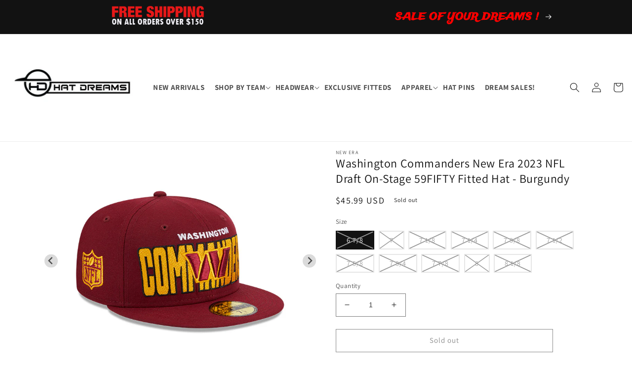

--- FILE ---
content_type: text/html; charset=utf-8
request_url: https://www.hatdreams.com/products/copy-of-cincinnati-bengals-new-era-2023-nfl-draft-on-stage-59fifty-fitted-hat-black
body_size: 42054
content:
<!doctype html>
<html class="no-js" lang="en">
  <head>
    <meta charset="utf-8">
    <meta http-equiv="X-UA-Compatible" content="IE=edge">
    <meta name="viewport" content="width=device-width,initial-scale=1">
    <meta name="theme-color" content="">
    <link rel="canonical" href="https://www.hatdreams.com/products/copy-of-cincinnati-bengals-new-era-2023-nfl-draft-on-stage-59fifty-fitted-hat-black">
    <link rel="preconnect" href="https://cdn.shopify.com" crossorigin><link rel="icon" type="image/png" href="//www.hatdreams.com/cdn/shop/files/favicon_571ae0f1-8b5b-4f9d-9d77-34be121c153f.png?crop=center&height=32&v=1665672487&width=32"><link rel="preconnect" href="https://fonts.shopifycdn.com" crossorigin><title>
      Washington Commanders New Era 2023 NFL Draft On-Stage 59FIFTY Fitted H
 &ndash; DREAMS H2H</title>

    
      <meta name="description" content="*Congrats to All the Upcoming Superstars of the NFL! *Official 2023 NFL Draft Fitted Hat *Raised Embroidered Amazing Bold NFL Draft Design *Embroidered Team Logo on Back, and NFL Logo on Side Panel Structured Fit, Flat Bill *Officially Licensed Product">
    

    

<meta property="og:site_name" content="DREAMS H2H">
<meta property="og:url" content="https://www.hatdreams.com/products/copy-of-cincinnati-bengals-new-era-2023-nfl-draft-on-stage-59fifty-fitted-hat-black">
<meta property="og:title" content="Washington Commanders New Era 2023 NFL Draft On-Stage 59FIFTY Fitted H">
<meta property="og:type" content="product">
<meta property="og:description" content="*Congrats to All the Upcoming Superstars of the NFL! *Official 2023 NFL Draft Fitted Hat *Raised Embroidered Amazing Bold NFL Draft Design *Embroidered Team Logo on Back, and NFL Logo on Side Panel Structured Fit, Flat Bill *Officially Licensed Product"><meta property="og:image" content="http://www.hatdreams.com/cdn/shop/products/60352121_59FIFTY_NFL23DRAFT5950CW_WASCOM_OTC_3QR.jpg?v=1681706598">
  <meta property="og:image:secure_url" content="https://www.hatdreams.com/cdn/shop/products/60352121_59FIFTY_NFL23DRAFT5950CW_WASCOM_OTC_3QR.jpg?v=1681706598">
  <meta property="og:image:width" content="800">
  <meta property="og:image:height" content="640"><meta property="og:price:amount" content="45.99">
  <meta property="og:price:currency" content="USD"><meta name="twitter:site" content="@HAT_DREAMS"><meta name="twitter:card" content="summary_large_image">
<meta name="twitter:title" content="Washington Commanders New Era 2023 NFL Draft On-Stage 59FIFTY Fitted H">
<meta name="twitter:description" content="*Congrats to All the Upcoming Superstars of the NFL! *Official 2023 NFL Draft Fitted Hat *Raised Embroidered Amazing Bold NFL Draft Design *Embroidered Team Logo on Back, and NFL Logo on Side Panel Structured Fit, Flat Bill *Officially Licensed Product">


    <script src="//www.hatdreams.com/cdn/shop/t/1/assets/global.js?v=24850326154503943211654482766" defer="defer"></script>
    <script>window.performance && window.performance.mark && window.performance.mark('shopify.content_for_header.start');</script><meta name="facebook-domain-verification" content="uzp1jww6vyxpxb65bqv0z9na7tnnbo">
<meta id="shopify-digital-wallet" name="shopify-digital-wallet" content="/64794951896/digital_wallets/dialog">
<meta name="shopify-checkout-api-token" content="fc334b2996c579915602412a2b42f162">
<meta id="in-context-paypal-metadata" data-shop-id="64794951896" data-venmo-supported="false" data-environment="production" data-locale="en_US" data-paypal-v4="true" data-currency="USD">
<link rel="alternate" hreflang="x-default" href="https://www.hatdreams.com/products/copy-of-cincinnati-bengals-new-era-2023-nfl-draft-on-stage-59fifty-fitted-hat-black">
<link rel="alternate" hreflang="en" href="https://www.hatdreams.com/products/copy-of-cincinnati-bengals-new-era-2023-nfl-draft-on-stage-59fifty-fitted-hat-black">
<link rel="alternate" hreflang="en-CA" href="https://www.hatdreams.com/en-ca/products/copy-of-cincinnati-bengals-new-era-2023-nfl-draft-on-stage-59fifty-fitted-hat-black">
<link rel="alternate" type="application/json+oembed" href="https://www.hatdreams.com/products/copy-of-cincinnati-bengals-new-era-2023-nfl-draft-on-stage-59fifty-fitted-hat-black.oembed">
<script async="async" src="/checkouts/internal/preloads.js?locale=en-US"></script>
<link rel="preconnect" href="https://shop.app" crossorigin="anonymous">
<script async="async" src="https://shop.app/checkouts/internal/preloads.js?locale=en-US&shop_id=64794951896" crossorigin="anonymous"></script>
<script id="apple-pay-shop-capabilities" type="application/json">{"shopId":64794951896,"countryCode":"US","currencyCode":"USD","merchantCapabilities":["supports3DS"],"merchantId":"gid:\/\/shopify\/Shop\/64794951896","merchantName":"DREAMS H2H","requiredBillingContactFields":["postalAddress","email","phone"],"requiredShippingContactFields":["postalAddress","email","phone"],"shippingType":"shipping","supportedNetworks":["visa","masterCard","amex","discover","elo","jcb"],"total":{"type":"pending","label":"DREAMS H2H","amount":"1.00"},"shopifyPaymentsEnabled":true,"supportsSubscriptions":true}</script>
<script id="shopify-features" type="application/json">{"accessToken":"fc334b2996c579915602412a2b42f162","betas":["rich-media-storefront-analytics"],"domain":"www.hatdreams.com","predictiveSearch":true,"shopId":64794951896,"locale":"en"}</script>
<script>var Shopify = Shopify || {};
Shopify.shop = "hatdreams.myshopify.com";
Shopify.locale = "en";
Shopify.currency = {"active":"USD","rate":"1.0"};
Shopify.country = "US";
Shopify.theme = {"name":"Dawn","id":133178097880,"schema_name":"Dawn","schema_version":"10.0.0","theme_store_id":887,"role":"main"};
Shopify.theme.handle = "null";
Shopify.theme.style = {"id":null,"handle":null};
Shopify.cdnHost = "www.hatdreams.com/cdn";
Shopify.routes = Shopify.routes || {};
Shopify.routes.root = "/";</script>
<script type="module">!function(o){(o.Shopify=o.Shopify||{}).modules=!0}(window);</script>
<script>!function(o){function n(){var o=[];function n(){o.push(Array.prototype.slice.apply(arguments))}return n.q=o,n}var t=o.Shopify=o.Shopify||{};t.loadFeatures=n(),t.autoloadFeatures=n()}(window);</script>
<script>
  window.ShopifyPay = window.ShopifyPay || {};
  window.ShopifyPay.apiHost = "shop.app\/pay";
  window.ShopifyPay.redirectState = null;
</script>
<script id="shop-js-analytics" type="application/json">{"pageType":"product"}</script>
<script defer="defer" async type="module" src="//www.hatdreams.com/cdn/shopifycloud/shop-js/modules/v2/client.init-shop-cart-sync_BT-GjEfc.en.esm.js"></script>
<script defer="defer" async type="module" src="//www.hatdreams.com/cdn/shopifycloud/shop-js/modules/v2/chunk.common_D58fp_Oc.esm.js"></script>
<script defer="defer" async type="module" src="//www.hatdreams.com/cdn/shopifycloud/shop-js/modules/v2/chunk.modal_xMitdFEc.esm.js"></script>
<script type="module">
  await import("//www.hatdreams.com/cdn/shopifycloud/shop-js/modules/v2/client.init-shop-cart-sync_BT-GjEfc.en.esm.js");
await import("//www.hatdreams.com/cdn/shopifycloud/shop-js/modules/v2/chunk.common_D58fp_Oc.esm.js");
await import("//www.hatdreams.com/cdn/shopifycloud/shop-js/modules/v2/chunk.modal_xMitdFEc.esm.js");

  window.Shopify.SignInWithShop?.initShopCartSync?.({"fedCMEnabled":true,"windoidEnabled":true});

</script>
<script defer="defer" async type="module" src="//www.hatdreams.com/cdn/shopifycloud/shop-js/modules/v2/client.payment-terms_Ci9AEqFq.en.esm.js"></script>
<script defer="defer" async type="module" src="//www.hatdreams.com/cdn/shopifycloud/shop-js/modules/v2/chunk.common_D58fp_Oc.esm.js"></script>
<script defer="defer" async type="module" src="//www.hatdreams.com/cdn/shopifycloud/shop-js/modules/v2/chunk.modal_xMitdFEc.esm.js"></script>
<script type="module">
  await import("//www.hatdreams.com/cdn/shopifycloud/shop-js/modules/v2/client.payment-terms_Ci9AEqFq.en.esm.js");
await import("//www.hatdreams.com/cdn/shopifycloud/shop-js/modules/v2/chunk.common_D58fp_Oc.esm.js");
await import("//www.hatdreams.com/cdn/shopifycloud/shop-js/modules/v2/chunk.modal_xMitdFEc.esm.js");

  
</script>
<script>
  window.Shopify = window.Shopify || {};
  if (!window.Shopify.featureAssets) window.Shopify.featureAssets = {};
  window.Shopify.featureAssets['shop-js'] = {"shop-cart-sync":["modules/v2/client.shop-cart-sync_DZOKe7Ll.en.esm.js","modules/v2/chunk.common_D58fp_Oc.esm.js","modules/v2/chunk.modal_xMitdFEc.esm.js"],"init-fed-cm":["modules/v2/client.init-fed-cm_B6oLuCjv.en.esm.js","modules/v2/chunk.common_D58fp_Oc.esm.js","modules/v2/chunk.modal_xMitdFEc.esm.js"],"shop-cash-offers":["modules/v2/client.shop-cash-offers_D2sdYoxE.en.esm.js","modules/v2/chunk.common_D58fp_Oc.esm.js","modules/v2/chunk.modal_xMitdFEc.esm.js"],"shop-login-button":["modules/v2/client.shop-login-button_QeVjl5Y3.en.esm.js","modules/v2/chunk.common_D58fp_Oc.esm.js","modules/v2/chunk.modal_xMitdFEc.esm.js"],"pay-button":["modules/v2/client.pay-button_DXTOsIq6.en.esm.js","modules/v2/chunk.common_D58fp_Oc.esm.js","modules/v2/chunk.modal_xMitdFEc.esm.js"],"shop-button":["modules/v2/client.shop-button_DQZHx9pm.en.esm.js","modules/v2/chunk.common_D58fp_Oc.esm.js","modules/v2/chunk.modal_xMitdFEc.esm.js"],"avatar":["modules/v2/client.avatar_BTnouDA3.en.esm.js"],"init-windoid":["modules/v2/client.init-windoid_CR1B-cfM.en.esm.js","modules/v2/chunk.common_D58fp_Oc.esm.js","modules/v2/chunk.modal_xMitdFEc.esm.js"],"init-shop-for-new-customer-accounts":["modules/v2/client.init-shop-for-new-customer-accounts_C_vY_xzh.en.esm.js","modules/v2/client.shop-login-button_QeVjl5Y3.en.esm.js","modules/v2/chunk.common_D58fp_Oc.esm.js","modules/v2/chunk.modal_xMitdFEc.esm.js"],"init-shop-email-lookup-coordinator":["modules/v2/client.init-shop-email-lookup-coordinator_BI7n9ZSv.en.esm.js","modules/v2/chunk.common_D58fp_Oc.esm.js","modules/v2/chunk.modal_xMitdFEc.esm.js"],"init-shop-cart-sync":["modules/v2/client.init-shop-cart-sync_BT-GjEfc.en.esm.js","modules/v2/chunk.common_D58fp_Oc.esm.js","modules/v2/chunk.modal_xMitdFEc.esm.js"],"shop-toast-manager":["modules/v2/client.shop-toast-manager_DiYdP3xc.en.esm.js","modules/v2/chunk.common_D58fp_Oc.esm.js","modules/v2/chunk.modal_xMitdFEc.esm.js"],"init-customer-accounts":["modules/v2/client.init-customer-accounts_D9ZNqS-Q.en.esm.js","modules/v2/client.shop-login-button_QeVjl5Y3.en.esm.js","modules/v2/chunk.common_D58fp_Oc.esm.js","modules/v2/chunk.modal_xMitdFEc.esm.js"],"init-customer-accounts-sign-up":["modules/v2/client.init-customer-accounts-sign-up_iGw4briv.en.esm.js","modules/v2/client.shop-login-button_QeVjl5Y3.en.esm.js","modules/v2/chunk.common_D58fp_Oc.esm.js","modules/v2/chunk.modal_xMitdFEc.esm.js"],"shop-follow-button":["modules/v2/client.shop-follow-button_CqMgW2wH.en.esm.js","modules/v2/chunk.common_D58fp_Oc.esm.js","modules/v2/chunk.modal_xMitdFEc.esm.js"],"checkout-modal":["modules/v2/client.checkout-modal_xHeaAweL.en.esm.js","modules/v2/chunk.common_D58fp_Oc.esm.js","modules/v2/chunk.modal_xMitdFEc.esm.js"],"shop-login":["modules/v2/client.shop-login_D91U-Q7h.en.esm.js","modules/v2/chunk.common_D58fp_Oc.esm.js","modules/v2/chunk.modal_xMitdFEc.esm.js"],"lead-capture":["modules/v2/client.lead-capture_BJmE1dJe.en.esm.js","modules/v2/chunk.common_D58fp_Oc.esm.js","modules/v2/chunk.modal_xMitdFEc.esm.js"],"payment-terms":["modules/v2/client.payment-terms_Ci9AEqFq.en.esm.js","modules/v2/chunk.common_D58fp_Oc.esm.js","modules/v2/chunk.modal_xMitdFEc.esm.js"]};
</script>
<script id="__st">var __st={"a":64794951896,"offset":-18000,"reqid":"b03df642-719c-4c17-a9ab-501b86910c5b-1769235645","pageurl":"www.hatdreams.com\/products\/copy-of-cincinnati-bengals-new-era-2023-nfl-draft-on-stage-59fifty-fitted-hat-black","u":"cdc3b8c431a0","p":"product","rtyp":"product","rid":7980568215768};</script>
<script>window.ShopifyPaypalV4VisibilityTracking = true;</script>
<script id="captcha-bootstrap">!function(){'use strict';const t='contact',e='account',n='new_comment',o=[[t,t],['blogs',n],['comments',n],[t,'customer']],c=[[e,'customer_login'],[e,'guest_login'],[e,'recover_customer_password'],[e,'create_customer']],r=t=>t.map((([t,e])=>`form[action*='/${t}']:not([data-nocaptcha='true']) input[name='form_type'][value='${e}']`)).join(','),a=t=>()=>t?[...document.querySelectorAll(t)].map((t=>t.form)):[];function s(){const t=[...o],e=r(t);return a(e)}const i='password',u='form_key',d=['recaptcha-v3-token','g-recaptcha-response','h-captcha-response',i],f=()=>{try{return window.sessionStorage}catch{return}},m='__shopify_v',_=t=>t.elements[u];function p(t,e,n=!1){try{const o=window.sessionStorage,c=JSON.parse(o.getItem(e)),{data:r}=function(t){const{data:e,action:n}=t;return t[m]||n?{data:e,action:n}:{data:t,action:n}}(c);for(const[e,n]of Object.entries(r))t.elements[e]&&(t.elements[e].value=n);n&&o.removeItem(e)}catch(o){console.error('form repopulation failed',{error:o})}}const l='form_type',E='cptcha';function T(t){t.dataset[E]=!0}const w=window,h=w.document,L='Shopify',v='ce_forms',y='captcha';let A=!1;((t,e)=>{const n=(g='f06e6c50-85a8-45c8-87d0-21a2b65856fe',I='https://cdn.shopify.com/shopifycloud/storefront-forms-hcaptcha/ce_storefront_forms_captcha_hcaptcha.v1.5.2.iife.js',D={infoText:'Protected by hCaptcha',privacyText:'Privacy',termsText:'Terms'},(t,e,n)=>{const o=w[L][v],c=o.bindForm;if(c)return c(t,g,e,D).then(n);var r;o.q.push([[t,g,e,D],n]),r=I,A||(h.body.append(Object.assign(h.createElement('script'),{id:'captcha-provider',async:!0,src:r})),A=!0)});var g,I,D;w[L]=w[L]||{},w[L][v]=w[L][v]||{},w[L][v].q=[],w[L][y]=w[L][y]||{},w[L][y].protect=function(t,e){n(t,void 0,e),T(t)},Object.freeze(w[L][y]),function(t,e,n,w,h,L){const[v,y,A,g]=function(t,e,n){const i=e?o:[],u=t?c:[],d=[...i,...u],f=r(d),m=r(i),_=r(d.filter((([t,e])=>n.includes(e))));return[a(f),a(m),a(_),s()]}(w,h,L),I=t=>{const e=t.target;return e instanceof HTMLFormElement?e:e&&e.form},D=t=>v().includes(t);t.addEventListener('submit',(t=>{const e=I(t);if(!e)return;const n=D(e)&&!e.dataset.hcaptchaBound&&!e.dataset.recaptchaBound,o=_(e),c=g().includes(e)&&(!o||!o.value);(n||c)&&t.preventDefault(),c&&!n&&(function(t){try{if(!f())return;!function(t){const e=f();if(!e)return;const n=_(t);if(!n)return;const o=n.value;o&&e.removeItem(o)}(t);const e=Array.from(Array(32),(()=>Math.random().toString(36)[2])).join('');!function(t,e){_(t)||t.append(Object.assign(document.createElement('input'),{type:'hidden',name:u})),t.elements[u].value=e}(t,e),function(t,e){const n=f();if(!n)return;const o=[...t.querySelectorAll(`input[type='${i}']`)].map((({name:t})=>t)),c=[...d,...o],r={};for(const[a,s]of new FormData(t).entries())c.includes(a)||(r[a]=s);n.setItem(e,JSON.stringify({[m]:1,action:t.action,data:r}))}(t,e)}catch(e){console.error('failed to persist form',e)}}(e),e.submit())}));const S=(t,e)=>{t&&!t.dataset[E]&&(n(t,e.some((e=>e===t))),T(t))};for(const o of['focusin','change'])t.addEventListener(o,(t=>{const e=I(t);D(e)&&S(e,y())}));const B=e.get('form_key'),M=e.get(l),P=B&&M;t.addEventListener('DOMContentLoaded',(()=>{const t=y();if(P)for(const e of t)e.elements[l].value===M&&p(e,B);[...new Set([...A(),...v().filter((t=>'true'===t.dataset.shopifyCaptcha))])].forEach((e=>S(e,t)))}))}(h,new URLSearchParams(w.location.search),n,t,e,['guest_login'])})(!0,!0)}();</script>
<script integrity="sha256-4kQ18oKyAcykRKYeNunJcIwy7WH5gtpwJnB7kiuLZ1E=" data-source-attribution="shopify.loadfeatures" defer="defer" src="//www.hatdreams.com/cdn/shopifycloud/storefront/assets/storefront/load_feature-a0a9edcb.js" crossorigin="anonymous"></script>
<script crossorigin="anonymous" defer="defer" src="//www.hatdreams.com/cdn/shopifycloud/storefront/assets/shopify_pay/storefront-65b4c6d7.js?v=20250812"></script>
<script data-source-attribution="shopify.dynamic_checkout.dynamic.init">var Shopify=Shopify||{};Shopify.PaymentButton=Shopify.PaymentButton||{isStorefrontPortableWallets:!0,init:function(){window.Shopify.PaymentButton.init=function(){};var t=document.createElement("script");t.src="https://www.hatdreams.com/cdn/shopifycloud/portable-wallets/latest/portable-wallets.en.js",t.type="module",document.head.appendChild(t)}};
</script>
<script data-source-attribution="shopify.dynamic_checkout.buyer_consent">
  function portableWalletsHideBuyerConsent(e){var t=document.getElementById("shopify-buyer-consent"),n=document.getElementById("shopify-subscription-policy-button");t&&n&&(t.classList.add("hidden"),t.setAttribute("aria-hidden","true"),n.removeEventListener("click",e))}function portableWalletsShowBuyerConsent(e){var t=document.getElementById("shopify-buyer-consent"),n=document.getElementById("shopify-subscription-policy-button");t&&n&&(t.classList.remove("hidden"),t.removeAttribute("aria-hidden"),n.addEventListener("click",e))}window.Shopify?.PaymentButton&&(window.Shopify.PaymentButton.hideBuyerConsent=portableWalletsHideBuyerConsent,window.Shopify.PaymentButton.showBuyerConsent=portableWalletsShowBuyerConsent);
</script>
<script>
  function portableWalletsCleanup(e){e&&e.src&&console.error("Failed to load portable wallets script "+e.src);var t=document.querySelectorAll("shopify-accelerated-checkout .shopify-payment-button__skeleton, shopify-accelerated-checkout-cart .wallet-cart-button__skeleton"),e=document.getElementById("shopify-buyer-consent");for(let e=0;e<t.length;e++)t[e].remove();e&&e.remove()}function portableWalletsNotLoadedAsModule(e){e instanceof ErrorEvent&&"string"==typeof e.message&&e.message.includes("import.meta")&&"string"==typeof e.filename&&e.filename.includes("portable-wallets")&&(window.removeEventListener("error",portableWalletsNotLoadedAsModule),window.Shopify.PaymentButton.failedToLoad=e,"loading"===document.readyState?document.addEventListener("DOMContentLoaded",window.Shopify.PaymentButton.init):window.Shopify.PaymentButton.init())}window.addEventListener("error",portableWalletsNotLoadedAsModule);
</script>

<script type="module" src="https://www.hatdreams.com/cdn/shopifycloud/portable-wallets/latest/portable-wallets.en.js" onError="portableWalletsCleanup(this)" crossorigin="anonymous"></script>
<script nomodule>
  document.addEventListener("DOMContentLoaded", portableWalletsCleanup);
</script>

<link id="shopify-accelerated-checkout-styles" rel="stylesheet" media="screen" href="https://www.hatdreams.com/cdn/shopifycloud/portable-wallets/latest/accelerated-checkout-backwards-compat.css" crossorigin="anonymous">
<style id="shopify-accelerated-checkout-cart">
        #shopify-buyer-consent {
  margin-top: 1em;
  display: inline-block;
  width: 100%;
}

#shopify-buyer-consent.hidden {
  display: none;
}

#shopify-subscription-policy-button {
  background: none;
  border: none;
  padding: 0;
  text-decoration: underline;
  font-size: inherit;
  cursor: pointer;
}

#shopify-subscription-policy-button::before {
  box-shadow: none;
}

      </style>
<script id="sections-script" data-sections="product-recommendations,header,footer" defer="defer" src="//www.hatdreams.com/cdn/shop/t/1/compiled_assets/scripts.js?v=5447"></script>
<script>window.performance && window.performance.mark && window.performance.mark('shopify.content_for_header.end');</script>


    <style data-shopify>
      @font-face {
  font-family: Assistant;
  font-weight: 400;
  font-style: normal;
  font-display: swap;
  src: url("//www.hatdreams.com/cdn/fonts/assistant/assistant_n4.9120912a469cad1cc292572851508ca49d12e768.woff2") format("woff2"),
       url("//www.hatdreams.com/cdn/fonts/assistant/assistant_n4.6e9875ce64e0fefcd3f4446b7ec9036b3ddd2985.woff") format("woff");
}

      @font-face {
  font-family: Assistant;
  font-weight: 700;
  font-style: normal;
  font-display: swap;
  src: url("//www.hatdreams.com/cdn/fonts/assistant/assistant_n7.bf44452348ec8b8efa3aa3068825305886b1c83c.woff2") format("woff2"),
       url("//www.hatdreams.com/cdn/fonts/assistant/assistant_n7.0c887fee83f6b3bda822f1150b912c72da0f7b64.woff") format("woff");
}

      
      
      @font-face {
  font-family: Assistant;
  font-weight: 400;
  font-style: normal;
  font-display: swap;
  src: url("//www.hatdreams.com/cdn/fonts/assistant/assistant_n4.9120912a469cad1cc292572851508ca49d12e768.woff2") format("woff2"),
       url("//www.hatdreams.com/cdn/fonts/assistant/assistant_n4.6e9875ce64e0fefcd3f4446b7ec9036b3ddd2985.woff") format("woff");
}


      :root {
        --font-body-family: Assistant, sans-serif;
        --font-body-style: normal;
        --font-body-weight: 400;
        --font-body-weight-bold: 700;

        --font-heading-family: Assistant, sans-serif;
        --font-heading-style: normal;
        --font-heading-weight: 400;

        --font-body-scale: 1.0;
        --font-heading-scale: 1.0;

        --color-base-text: 18, 18, 18;
        --color-shadow: 18, 18, 18;
        --color-base-background-1: 255, 255, 255;
        --color-base-background-2: 243, 243, 243;
        --color-base-solid-button-labels: 255, 255, 255;
        --color-base-outline-button-labels: 18, 18, 18;
        --color-base-accent-1: 18, 18, 18;
        --color-base-accent-2: 51, 79, 180;
        --payment-terms-background-color: #ffffff;

        --gradient-base-background-1: #ffffff;
        --gradient-base-background-2: #f3f3f3;
        --gradient-base-accent-1: #121212;
        --gradient-base-accent-2: #334fb4;

        --media-padding: px;
        --media-border-opacity: 0.05;
        --media-border-width: 1px;
        --media-radius: 0px;
        --media-shadow-opacity: 0.0;
        --media-shadow-horizontal-offset: 0px;
        --media-shadow-vertical-offset: 4px;
        --media-shadow-blur-radius: 5px;

        --page-width: 98%;
        --page-width-margin: 0rem;

        --card-image-padding: 0.0rem;
        --card-corner-radius: 0.0rem;
        --card-text-alignment: left;
        --card-border-width: 0.0rem;
        --card-border-opacity: 0.1;
        --card-shadow-opacity: 0.0;
        --card-shadow-horizontal-offset: 0.0rem;
        --card-shadow-vertical-offset: 0.4rem;
        --card-shadow-blur-radius: 0.5rem;

        --badge-corner-radius: 4.0rem;

        --popup-border-width: 1px;
        --popup-border-opacity: 0.1;
        --popup-corner-radius: 0px;
        --popup-shadow-opacity: 0.0;
        --popup-shadow-horizontal-offset: 0px;
        --popup-shadow-vertical-offset: 4px;
        --popup-shadow-blur-radius: 5px;

        --drawer-border-width: 1px;
        --drawer-border-opacity: 0.1;
        --drawer-shadow-opacity: 0.0;
        --drawer-shadow-horizontal-offset: 0px;
        --drawer-shadow-vertical-offset: 4px;
        --drawer-shadow-blur-radius: 5px;

        --spacing-sections-desktop: 12px;
        --spacing-sections-mobile: 12px;

        --grid-desktop-vertical-spacing: 8px;
        --grid-desktop-horizontal-spacing: 8px;
        --grid-mobile-vertical-spacing: 4px;
        --grid-mobile-horizontal-spacing: 4px;

        --text-boxes-border-opacity: 0.1;
        --text-boxes-border-width: 0px;
        --text-boxes-radius: 0px;
        --text-boxes-shadow-opacity: 0.0;
        --text-boxes-shadow-horizontal-offset: 0px;
        --text-boxes-shadow-vertical-offset: 4px;
        --text-boxes-shadow-blur-radius: 5px;

        --buttons-radius: 0px;
        --buttons-radius-outset: 0px;
        --buttons-border-width: 1px;
        --buttons-border-opacity: 1.0;
        --buttons-shadow-opacity: 0.0;
        --buttons-shadow-horizontal-offset: 0px;
        --buttons-shadow-vertical-offset: 4px;
        --buttons-shadow-blur-radius: 5px;
        --buttons-border-offset: 0px;

        --inputs-radius: 0px;
        --inputs-border-width: 1px;
        --inputs-border-opacity: 0.55;
        --inputs-shadow-opacity: 0.0;
        --inputs-shadow-horizontal-offset: 0px;
        --inputs-margin-offset: 0px;
        --inputs-shadow-vertical-offset: 4px;
        --inputs-shadow-blur-radius: 5px;
        --inputs-radius-outset: 0px;

        --variant-pills-radius: 0px;
        --variant-pills-border-width: 2px;
        --variant-pills-border-opacity: 0.55;
        --variant-pills-shadow-opacity: 0.0;
        --variant-pills-shadow-horizontal-offset: 0px;
        --variant-pills-shadow-vertical-offset: 4px;
        --variant-pills-shadow-blur-radius: 5px;
      }

      *,
      *::before,
      *::after {
        box-sizing: inherit;
      }

      html {
        box-sizing: border-box;
        font-size: calc(var(--font-body-scale) * 62.5%);
        height: 100%;
      }

      body {
        display: grid;
        grid-template-rows: auto auto 1fr auto;
        grid-template-columns: 100%;
        min-height: 100%;
        margin: 0;
        font-size: 1.5rem;
        letter-spacing: 0.06rem;
        line-height: calc(1 + 0.8 / var(--font-body-scale));
        font-family: var(--font-body-family);
        font-style: var(--font-body-style);
        font-weight: var(--font-body-weight);
      }

      @media screen and (min-width: 750px) {
        body {
          font-size: 1.6rem;
        }
      }
    </style>

    <link href="//www.hatdreams.com/cdn/shop/t/1/assets/base.css?v=68860978801559950351687798583" rel="stylesheet" type="text/css" media="all" />
<link rel="preload" as="font" href="//www.hatdreams.com/cdn/fonts/assistant/assistant_n4.9120912a469cad1cc292572851508ca49d12e768.woff2" type="font/woff2" crossorigin><link rel="preload" as="font" href="//www.hatdreams.com/cdn/fonts/assistant/assistant_n4.9120912a469cad1cc292572851508ca49d12e768.woff2" type="font/woff2" crossorigin><link rel="stylesheet" href="//www.hatdreams.com/cdn/shop/t/1/assets/component-predictive-search.css?v=165644661289088488651654482762" media="print" onload="this.media='all'"><script>document.documentElement.className = document.documentElement.className.replace('no-js', 'js');
    if (Shopify.designMode) {
      document.documentElement.classList.add('shopify-design-mode');
    }    
    </script>
    <script
      src="https://code.jquery.com/jquery-3.4.1.js"
      integrity="sha256-WpOohJOqMqqyKL9FccASB9O0KwACQJpFTUBLTYOVvVU="
      crossorigin="anonymous">
    </script>
    
    <link rel="stylesheet" href="https://cdn.jsdelivr.net/npm/@splidejs/splide@4.1.2/dist/css/splide.min.css" />
    <link rel="stylesheet" href="https://cdn.jsdelivr.net/npm/@splidejs/splide@4.1.2/dist/css/splide-core.min.css"/>
    <script src="https://cdn.jsdelivr.net/npm/@splidejs/splide@4.1.2/dist/js/splide.min.js" crossorigin="anonymous"></script>  
    
    
  <link href="https://monorail-edge.shopifysvc.com" rel="dns-prefetch">
<script>(function(){if ("sendBeacon" in navigator && "performance" in window) {try {var session_token_from_headers = performance.getEntriesByType('navigation')[0].serverTiming.find(x => x.name == '_s').description;} catch {var session_token_from_headers = undefined;}var session_cookie_matches = document.cookie.match(/_shopify_s=([^;]*)/);var session_token_from_cookie = session_cookie_matches && session_cookie_matches.length === 2 ? session_cookie_matches[1] : "";var session_token = session_token_from_headers || session_token_from_cookie || "";function handle_abandonment_event(e) {var entries = performance.getEntries().filter(function(entry) {return /monorail-edge.shopifysvc.com/.test(entry.name);});if (!window.abandonment_tracked && entries.length === 0) {window.abandonment_tracked = true;var currentMs = Date.now();var navigation_start = performance.timing.navigationStart;var payload = {shop_id: 64794951896,url: window.location.href,navigation_start,duration: currentMs - navigation_start,session_token,page_type: "product"};window.navigator.sendBeacon("https://monorail-edge.shopifysvc.com/v1/produce", JSON.stringify({schema_id: "online_store_buyer_site_abandonment/1.1",payload: payload,metadata: {event_created_at_ms: currentMs,event_sent_at_ms: currentMs}}));}}window.addEventListener('pagehide', handle_abandonment_event);}}());</script>
<script id="web-pixels-manager-setup">(function e(e,d,r,n,o){if(void 0===o&&(o={}),!Boolean(null===(a=null===(i=window.Shopify)||void 0===i?void 0:i.analytics)||void 0===a?void 0:a.replayQueue)){var i,a;window.Shopify=window.Shopify||{};var t=window.Shopify;t.analytics=t.analytics||{};var s=t.analytics;s.replayQueue=[],s.publish=function(e,d,r){return s.replayQueue.push([e,d,r]),!0};try{self.performance.mark("wpm:start")}catch(e){}var l=function(){var e={modern:/Edge?\/(1{2}[4-9]|1[2-9]\d|[2-9]\d{2}|\d{4,})\.\d+(\.\d+|)|Firefox\/(1{2}[4-9]|1[2-9]\d|[2-9]\d{2}|\d{4,})\.\d+(\.\d+|)|Chrom(ium|e)\/(9{2}|\d{3,})\.\d+(\.\d+|)|(Maci|X1{2}).+ Version\/(15\.\d+|(1[6-9]|[2-9]\d|\d{3,})\.\d+)([,.]\d+|)( \(\w+\)|)( Mobile\/\w+|) Safari\/|Chrome.+OPR\/(9{2}|\d{3,})\.\d+\.\d+|(CPU[ +]OS|iPhone[ +]OS|CPU[ +]iPhone|CPU IPhone OS|CPU iPad OS)[ +]+(15[._]\d+|(1[6-9]|[2-9]\d|\d{3,})[._]\d+)([._]\d+|)|Android:?[ /-](13[3-9]|1[4-9]\d|[2-9]\d{2}|\d{4,})(\.\d+|)(\.\d+|)|Android.+Firefox\/(13[5-9]|1[4-9]\d|[2-9]\d{2}|\d{4,})\.\d+(\.\d+|)|Android.+Chrom(ium|e)\/(13[3-9]|1[4-9]\d|[2-9]\d{2}|\d{4,})\.\d+(\.\d+|)|SamsungBrowser\/([2-9]\d|\d{3,})\.\d+/,legacy:/Edge?\/(1[6-9]|[2-9]\d|\d{3,})\.\d+(\.\d+|)|Firefox\/(5[4-9]|[6-9]\d|\d{3,})\.\d+(\.\d+|)|Chrom(ium|e)\/(5[1-9]|[6-9]\d|\d{3,})\.\d+(\.\d+|)([\d.]+$|.*Safari\/(?![\d.]+ Edge\/[\d.]+$))|(Maci|X1{2}).+ Version\/(10\.\d+|(1[1-9]|[2-9]\d|\d{3,})\.\d+)([,.]\d+|)( \(\w+\)|)( Mobile\/\w+|) Safari\/|Chrome.+OPR\/(3[89]|[4-9]\d|\d{3,})\.\d+\.\d+|(CPU[ +]OS|iPhone[ +]OS|CPU[ +]iPhone|CPU IPhone OS|CPU iPad OS)[ +]+(10[._]\d+|(1[1-9]|[2-9]\d|\d{3,})[._]\d+)([._]\d+|)|Android:?[ /-](13[3-9]|1[4-9]\d|[2-9]\d{2}|\d{4,})(\.\d+|)(\.\d+|)|Mobile Safari.+OPR\/([89]\d|\d{3,})\.\d+\.\d+|Android.+Firefox\/(13[5-9]|1[4-9]\d|[2-9]\d{2}|\d{4,})\.\d+(\.\d+|)|Android.+Chrom(ium|e)\/(13[3-9]|1[4-9]\d|[2-9]\d{2}|\d{4,})\.\d+(\.\d+|)|Android.+(UC? ?Browser|UCWEB|U3)[ /]?(15\.([5-9]|\d{2,})|(1[6-9]|[2-9]\d|\d{3,})\.\d+)\.\d+|SamsungBrowser\/(5\.\d+|([6-9]|\d{2,})\.\d+)|Android.+MQ{2}Browser\/(14(\.(9|\d{2,})|)|(1[5-9]|[2-9]\d|\d{3,})(\.\d+|))(\.\d+|)|K[Aa][Ii]OS\/(3\.\d+|([4-9]|\d{2,})\.\d+)(\.\d+|)/},d=e.modern,r=e.legacy,n=navigator.userAgent;return n.match(d)?"modern":n.match(r)?"legacy":"unknown"}(),u="modern"===l?"modern":"legacy",c=(null!=n?n:{modern:"",legacy:""})[u],f=function(e){return[e.baseUrl,"/wpm","/b",e.hashVersion,"modern"===e.buildTarget?"m":"l",".js"].join("")}({baseUrl:d,hashVersion:r,buildTarget:u}),m=function(e){var d=e.version,r=e.bundleTarget,n=e.surface,o=e.pageUrl,i=e.monorailEndpoint;return{emit:function(e){var a=e.status,t=e.errorMsg,s=(new Date).getTime(),l=JSON.stringify({metadata:{event_sent_at_ms:s},events:[{schema_id:"web_pixels_manager_load/3.1",payload:{version:d,bundle_target:r,page_url:o,status:a,surface:n,error_msg:t},metadata:{event_created_at_ms:s}}]});if(!i)return console&&console.warn&&console.warn("[Web Pixels Manager] No Monorail endpoint provided, skipping logging."),!1;try{return self.navigator.sendBeacon.bind(self.navigator)(i,l)}catch(e){}var u=new XMLHttpRequest;try{return u.open("POST",i,!0),u.setRequestHeader("Content-Type","text/plain"),u.send(l),!0}catch(e){return console&&console.warn&&console.warn("[Web Pixels Manager] Got an unhandled error while logging to Monorail."),!1}}}}({version:r,bundleTarget:l,surface:e.surface,pageUrl:self.location.href,monorailEndpoint:e.monorailEndpoint});try{o.browserTarget=l,function(e){var d=e.src,r=e.async,n=void 0===r||r,o=e.onload,i=e.onerror,a=e.sri,t=e.scriptDataAttributes,s=void 0===t?{}:t,l=document.createElement("script"),u=document.querySelector("head"),c=document.querySelector("body");if(l.async=n,l.src=d,a&&(l.integrity=a,l.crossOrigin="anonymous"),s)for(var f in s)if(Object.prototype.hasOwnProperty.call(s,f))try{l.dataset[f]=s[f]}catch(e){}if(o&&l.addEventListener("load",o),i&&l.addEventListener("error",i),u)u.appendChild(l);else{if(!c)throw new Error("Did not find a head or body element to append the script");c.appendChild(l)}}({src:f,async:!0,onload:function(){if(!function(){var e,d;return Boolean(null===(d=null===(e=window.Shopify)||void 0===e?void 0:e.analytics)||void 0===d?void 0:d.initialized)}()){var d=window.webPixelsManager.init(e)||void 0;if(d){var r=window.Shopify.analytics;r.replayQueue.forEach((function(e){var r=e[0],n=e[1],o=e[2];d.publishCustomEvent(r,n,o)})),r.replayQueue=[],r.publish=d.publishCustomEvent,r.visitor=d.visitor,r.initialized=!0}}},onerror:function(){return m.emit({status:"failed",errorMsg:"".concat(f," has failed to load")})},sri:function(e){var d=/^sha384-[A-Za-z0-9+/=]+$/;return"string"==typeof e&&d.test(e)}(c)?c:"",scriptDataAttributes:o}),m.emit({status:"loading"})}catch(e){m.emit({status:"failed",errorMsg:(null==e?void 0:e.message)||"Unknown error"})}}})({shopId: 64794951896,storefrontBaseUrl: "https://www.hatdreams.com",extensionsBaseUrl: "https://extensions.shopifycdn.com/cdn/shopifycloud/web-pixels-manager",monorailEndpoint: "https://monorail-edge.shopifysvc.com/unstable/produce_batch",surface: "storefront-renderer",enabledBetaFlags: ["2dca8a86"],webPixelsConfigList: [{"id":"226361560","configuration":"{\"pixel_id\":\"817520356162132\",\"pixel_type\":\"facebook_pixel\",\"metaapp_system_user_token\":\"-\"}","eventPayloadVersion":"v1","runtimeContext":"OPEN","scriptVersion":"ca16bc87fe92b6042fbaa3acc2fbdaa6","type":"APP","apiClientId":2329312,"privacyPurposes":["ANALYTICS","MARKETING","SALE_OF_DATA"],"dataSharingAdjustments":{"protectedCustomerApprovalScopes":["read_customer_address","read_customer_email","read_customer_name","read_customer_personal_data","read_customer_phone"]}},{"id":"shopify-app-pixel","configuration":"{}","eventPayloadVersion":"v1","runtimeContext":"STRICT","scriptVersion":"0450","apiClientId":"shopify-pixel","type":"APP","privacyPurposes":["ANALYTICS","MARKETING"]},{"id":"shopify-custom-pixel","eventPayloadVersion":"v1","runtimeContext":"LAX","scriptVersion":"0450","apiClientId":"shopify-pixel","type":"CUSTOM","privacyPurposes":["ANALYTICS","MARKETING"]}],isMerchantRequest: false,initData: {"shop":{"name":"DREAMS H2H","paymentSettings":{"currencyCode":"USD"},"myshopifyDomain":"hatdreams.myshopify.com","countryCode":"US","storefrontUrl":"https:\/\/www.hatdreams.com"},"customer":null,"cart":null,"checkout":null,"productVariants":[{"price":{"amount":45.99,"currencyCode":"USD"},"product":{"title":"Washington Commanders New Era 2023 NFL Draft On-Stage 59FIFTY Fitted Hat - Burgundy","vendor":"New Era","id":"7980568215768","untranslatedTitle":"Washington Commanders New Era 2023 NFL Draft On-Stage 59FIFTY Fitted Hat - Burgundy","url":"\/products\/copy-of-cincinnati-bengals-new-era-2023-nfl-draft-on-stage-59fifty-fitted-hat-black","type":"Fitted"},"id":"43778601746648","image":{"src":"\/\/www.hatdreams.com\/cdn\/shop\/products\/60352121_59FIFTY_NFL23DRAFT5950CW_WASCOM_OTC_3QR.jpg?v=1681706598"},"sku":null,"title":"6 7\/8","untranslatedTitle":"6 7\/8"},{"price":{"amount":45.99,"currencyCode":"USD"},"product":{"title":"Washington Commanders New Era 2023 NFL Draft On-Stage 59FIFTY Fitted Hat - Burgundy","vendor":"New Era","id":"7980568215768","untranslatedTitle":"Washington Commanders New Era 2023 NFL Draft On-Stage 59FIFTY Fitted Hat - Burgundy","url":"\/products\/copy-of-cincinnati-bengals-new-era-2023-nfl-draft-on-stage-59fifty-fitted-hat-black","type":"Fitted"},"id":"43778601779416","image":{"src":"\/\/www.hatdreams.com\/cdn\/shop\/products\/60352121_59FIFTY_NFL23DRAFT5950CW_WASCOM_OTC_3QR.jpg?v=1681706598"},"sku":null,"title":"7","untranslatedTitle":"7"},{"price":{"amount":45.99,"currencyCode":"USD"},"product":{"title":"Washington Commanders New Era 2023 NFL Draft On-Stage 59FIFTY Fitted Hat - Burgundy","vendor":"New Era","id":"7980568215768","untranslatedTitle":"Washington Commanders New Era 2023 NFL Draft On-Stage 59FIFTY Fitted Hat - Burgundy","url":"\/products\/copy-of-cincinnati-bengals-new-era-2023-nfl-draft-on-stage-59fifty-fitted-hat-black","type":"Fitted"},"id":"43778601812184","image":{"src":"\/\/www.hatdreams.com\/cdn\/shop\/products\/60352121_59FIFTY_NFL23DRAFT5950CW_WASCOM_OTC_3QR.jpg?v=1681706598"},"sku":null,"title":"7 1\/8","untranslatedTitle":"7 1\/8"},{"price":{"amount":45.99,"currencyCode":"USD"},"product":{"title":"Washington Commanders New Era 2023 NFL Draft On-Stage 59FIFTY Fitted Hat - Burgundy","vendor":"New Era","id":"7980568215768","untranslatedTitle":"Washington Commanders New Era 2023 NFL Draft On-Stage 59FIFTY Fitted Hat - Burgundy","url":"\/products\/copy-of-cincinnati-bengals-new-era-2023-nfl-draft-on-stage-59fifty-fitted-hat-black","type":"Fitted"},"id":"43778601844952","image":{"src":"\/\/www.hatdreams.com\/cdn\/shop\/products\/60352121_59FIFTY_NFL23DRAFT5950CW_WASCOM_OTC_3QR.jpg?v=1681706598"},"sku":null,"title":"7 1\/4","untranslatedTitle":"7 1\/4"},{"price":{"amount":45.99,"currencyCode":"USD"},"product":{"title":"Washington Commanders New Era 2023 NFL Draft On-Stage 59FIFTY Fitted Hat - Burgundy","vendor":"New Era","id":"7980568215768","untranslatedTitle":"Washington Commanders New Era 2023 NFL Draft On-Stage 59FIFTY Fitted Hat - Burgundy","url":"\/products\/copy-of-cincinnati-bengals-new-era-2023-nfl-draft-on-stage-59fifty-fitted-hat-black","type":"Fitted"},"id":"43778601877720","image":{"src":"\/\/www.hatdreams.com\/cdn\/shop\/products\/60352121_59FIFTY_NFL23DRAFT5950CW_WASCOM_OTC_3QR.jpg?v=1681706598"},"sku":null,"title":"7 3\/8","untranslatedTitle":"7 3\/8"},{"price":{"amount":45.99,"currencyCode":"USD"},"product":{"title":"Washington Commanders New Era 2023 NFL Draft On-Stage 59FIFTY Fitted Hat - Burgundy","vendor":"New Era","id":"7980568215768","untranslatedTitle":"Washington Commanders New Era 2023 NFL Draft On-Stage 59FIFTY Fitted Hat - Burgundy","url":"\/products\/copy-of-cincinnati-bengals-new-era-2023-nfl-draft-on-stage-59fifty-fitted-hat-black","type":"Fitted"},"id":"43778601910488","image":{"src":"\/\/www.hatdreams.com\/cdn\/shop\/products\/60352121_59FIFTY_NFL23DRAFT5950CW_WASCOM_OTC_3QR.jpg?v=1681706598"},"sku":null,"title":"7 1\/2","untranslatedTitle":"7 1\/2"},{"price":{"amount":45.99,"currencyCode":"USD"},"product":{"title":"Washington Commanders New Era 2023 NFL Draft On-Stage 59FIFTY Fitted Hat - Burgundy","vendor":"New Era","id":"7980568215768","untranslatedTitle":"Washington Commanders New Era 2023 NFL Draft On-Stage 59FIFTY Fitted Hat - Burgundy","url":"\/products\/copy-of-cincinnati-bengals-new-era-2023-nfl-draft-on-stage-59fifty-fitted-hat-black","type":"Fitted"},"id":"43778601943256","image":{"src":"\/\/www.hatdreams.com\/cdn\/shop\/products\/60352121_59FIFTY_NFL23DRAFT5950CW_WASCOM_OTC_3QR.jpg?v=1681706598"},"sku":null,"title":"7 5\/8","untranslatedTitle":"7 5\/8"},{"price":{"amount":45.99,"currencyCode":"USD"},"product":{"title":"Washington Commanders New Era 2023 NFL Draft On-Stage 59FIFTY Fitted Hat - Burgundy","vendor":"New Era","id":"7980568215768","untranslatedTitle":"Washington Commanders New Era 2023 NFL Draft On-Stage 59FIFTY Fitted Hat - Burgundy","url":"\/products\/copy-of-cincinnati-bengals-new-era-2023-nfl-draft-on-stage-59fifty-fitted-hat-black","type":"Fitted"},"id":"43778601976024","image":{"src":"\/\/www.hatdreams.com\/cdn\/shop\/products\/60352121_59FIFTY_NFL23DRAFT5950CW_WASCOM_OTC_3QR.jpg?v=1681706598"},"sku":null,"title":"7 3\/4","untranslatedTitle":"7 3\/4"},{"price":{"amount":45.99,"currencyCode":"USD"},"product":{"title":"Washington Commanders New Era 2023 NFL Draft On-Stage 59FIFTY Fitted Hat - Burgundy","vendor":"New Era","id":"7980568215768","untranslatedTitle":"Washington Commanders New Era 2023 NFL Draft On-Stage 59FIFTY Fitted Hat - Burgundy","url":"\/products\/copy-of-cincinnati-bengals-new-era-2023-nfl-draft-on-stage-59fifty-fitted-hat-black","type":"Fitted"},"id":"43778602008792","image":{"src":"\/\/www.hatdreams.com\/cdn\/shop\/products\/60352121_59FIFTY_NFL23DRAFT5950CW_WASCOM_OTC_3QR.jpg?v=1681706598"},"sku":null,"title":"7 7\/8","untranslatedTitle":"7 7\/8"},{"price":{"amount":45.99,"currencyCode":"USD"},"product":{"title":"Washington Commanders New Era 2023 NFL Draft On-Stage 59FIFTY Fitted Hat - Burgundy","vendor":"New Era","id":"7980568215768","untranslatedTitle":"Washington Commanders New Era 2023 NFL Draft On-Stage 59FIFTY Fitted Hat - Burgundy","url":"\/products\/copy-of-cincinnati-bengals-new-era-2023-nfl-draft-on-stage-59fifty-fitted-hat-black","type":"Fitted"},"id":"43778602041560","image":{"src":"\/\/www.hatdreams.com\/cdn\/shop\/products\/60352121_59FIFTY_NFL23DRAFT5950CW_WASCOM_OTC_3QR.jpg?v=1681706598"},"sku":null,"title":"8","untranslatedTitle":"8"},{"price":{"amount":45.99,"currencyCode":"USD"},"product":{"title":"Washington Commanders New Era 2023 NFL Draft On-Stage 59FIFTY Fitted Hat - Burgundy","vendor":"New Era","id":"7980568215768","untranslatedTitle":"Washington Commanders New Era 2023 NFL Draft On-Stage 59FIFTY Fitted Hat - Burgundy","url":"\/products\/copy-of-cincinnati-bengals-new-era-2023-nfl-draft-on-stage-59fifty-fitted-hat-black","type":"Fitted"},"id":"43778602074328","image":{"src":"\/\/www.hatdreams.com\/cdn\/shop\/products\/60352121_59FIFTY_NFL23DRAFT5950CW_WASCOM_OTC_3QR.jpg?v=1681706598"},"sku":null,"title":"8 1\/8","untranslatedTitle":"8 1\/8"}],"purchasingCompany":null},},"https://www.hatdreams.com/cdn","fcfee988w5aeb613cpc8e4bc33m6693e112",{"modern":"","legacy":""},{"shopId":"64794951896","storefrontBaseUrl":"https:\/\/www.hatdreams.com","extensionBaseUrl":"https:\/\/extensions.shopifycdn.com\/cdn\/shopifycloud\/web-pixels-manager","surface":"storefront-renderer","enabledBetaFlags":"[\"2dca8a86\"]","isMerchantRequest":"false","hashVersion":"fcfee988w5aeb613cpc8e4bc33m6693e112","publish":"custom","events":"[[\"page_viewed\",{}],[\"product_viewed\",{\"productVariant\":{\"price\":{\"amount\":45.99,\"currencyCode\":\"USD\"},\"product\":{\"title\":\"Washington Commanders New Era 2023 NFL Draft On-Stage 59FIFTY Fitted Hat - Burgundy\",\"vendor\":\"New Era\",\"id\":\"7980568215768\",\"untranslatedTitle\":\"Washington Commanders New Era 2023 NFL Draft On-Stage 59FIFTY Fitted Hat - Burgundy\",\"url\":\"\/products\/copy-of-cincinnati-bengals-new-era-2023-nfl-draft-on-stage-59fifty-fitted-hat-black\",\"type\":\"Fitted\"},\"id\":\"43778601746648\",\"image\":{\"src\":\"\/\/www.hatdreams.com\/cdn\/shop\/products\/60352121_59FIFTY_NFL23DRAFT5950CW_WASCOM_OTC_3QR.jpg?v=1681706598\"},\"sku\":null,\"title\":\"6 7\/8\",\"untranslatedTitle\":\"6 7\/8\"}}]]"});</script><script>
  window.ShopifyAnalytics = window.ShopifyAnalytics || {};
  window.ShopifyAnalytics.meta = window.ShopifyAnalytics.meta || {};
  window.ShopifyAnalytics.meta.currency = 'USD';
  var meta = {"product":{"id":7980568215768,"gid":"gid:\/\/shopify\/Product\/7980568215768","vendor":"New Era","type":"Fitted","handle":"copy-of-cincinnati-bengals-new-era-2023-nfl-draft-on-stage-59fifty-fitted-hat-black","variants":[{"id":43778601746648,"price":4599,"name":"Washington Commanders New Era 2023 NFL Draft On-Stage 59FIFTY Fitted Hat - Burgundy - 6 7\/8","public_title":"6 7\/8","sku":null},{"id":43778601779416,"price":4599,"name":"Washington Commanders New Era 2023 NFL Draft On-Stage 59FIFTY Fitted Hat - Burgundy - 7","public_title":"7","sku":null},{"id":43778601812184,"price":4599,"name":"Washington Commanders New Era 2023 NFL Draft On-Stage 59FIFTY Fitted Hat - Burgundy - 7 1\/8","public_title":"7 1\/8","sku":null},{"id":43778601844952,"price":4599,"name":"Washington Commanders New Era 2023 NFL Draft On-Stage 59FIFTY Fitted Hat - Burgundy - 7 1\/4","public_title":"7 1\/4","sku":null},{"id":43778601877720,"price":4599,"name":"Washington Commanders New Era 2023 NFL Draft On-Stage 59FIFTY Fitted Hat - Burgundy - 7 3\/8","public_title":"7 3\/8","sku":null},{"id":43778601910488,"price":4599,"name":"Washington Commanders New Era 2023 NFL Draft On-Stage 59FIFTY Fitted Hat - Burgundy - 7 1\/2","public_title":"7 1\/2","sku":null},{"id":43778601943256,"price":4599,"name":"Washington Commanders New Era 2023 NFL Draft On-Stage 59FIFTY Fitted Hat - Burgundy - 7 5\/8","public_title":"7 5\/8","sku":null},{"id":43778601976024,"price":4599,"name":"Washington Commanders New Era 2023 NFL Draft On-Stage 59FIFTY Fitted Hat - Burgundy - 7 3\/4","public_title":"7 3\/4","sku":null},{"id":43778602008792,"price":4599,"name":"Washington Commanders New Era 2023 NFL Draft On-Stage 59FIFTY Fitted Hat - Burgundy - 7 7\/8","public_title":"7 7\/8","sku":null},{"id":43778602041560,"price":4599,"name":"Washington Commanders New Era 2023 NFL Draft On-Stage 59FIFTY Fitted Hat - Burgundy - 8","public_title":"8","sku":null},{"id":43778602074328,"price":4599,"name":"Washington Commanders New Era 2023 NFL Draft On-Stage 59FIFTY Fitted Hat - Burgundy - 8 1\/8","public_title":"8 1\/8","sku":null}],"remote":false},"page":{"pageType":"product","resourceType":"product","resourceId":7980568215768,"requestId":"b03df642-719c-4c17-a9ab-501b86910c5b-1769235645"}};
  for (var attr in meta) {
    window.ShopifyAnalytics.meta[attr] = meta[attr];
  }
</script>
<script class="analytics">
  (function () {
    var customDocumentWrite = function(content) {
      var jquery = null;

      if (window.jQuery) {
        jquery = window.jQuery;
      } else if (window.Checkout && window.Checkout.$) {
        jquery = window.Checkout.$;
      }

      if (jquery) {
        jquery('body').append(content);
      }
    };

    var hasLoggedConversion = function(token) {
      if (token) {
        return document.cookie.indexOf('loggedConversion=' + token) !== -1;
      }
      return false;
    }

    var setCookieIfConversion = function(token) {
      if (token) {
        var twoMonthsFromNow = new Date(Date.now());
        twoMonthsFromNow.setMonth(twoMonthsFromNow.getMonth() + 2);

        document.cookie = 'loggedConversion=' + token + '; expires=' + twoMonthsFromNow;
      }
    }

    var trekkie = window.ShopifyAnalytics.lib = window.trekkie = window.trekkie || [];
    if (trekkie.integrations) {
      return;
    }
    trekkie.methods = [
      'identify',
      'page',
      'ready',
      'track',
      'trackForm',
      'trackLink'
    ];
    trekkie.factory = function(method) {
      return function() {
        var args = Array.prototype.slice.call(arguments);
        args.unshift(method);
        trekkie.push(args);
        return trekkie;
      };
    };
    for (var i = 0; i < trekkie.methods.length; i++) {
      var key = trekkie.methods[i];
      trekkie[key] = trekkie.factory(key);
    }
    trekkie.load = function(config) {
      trekkie.config = config || {};
      trekkie.config.initialDocumentCookie = document.cookie;
      var first = document.getElementsByTagName('script')[0];
      var script = document.createElement('script');
      script.type = 'text/javascript';
      script.onerror = function(e) {
        var scriptFallback = document.createElement('script');
        scriptFallback.type = 'text/javascript';
        scriptFallback.onerror = function(error) {
                var Monorail = {
      produce: function produce(monorailDomain, schemaId, payload) {
        var currentMs = new Date().getTime();
        var event = {
          schema_id: schemaId,
          payload: payload,
          metadata: {
            event_created_at_ms: currentMs,
            event_sent_at_ms: currentMs
          }
        };
        return Monorail.sendRequest("https://" + monorailDomain + "/v1/produce", JSON.stringify(event));
      },
      sendRequest: function sendRequest(endpointUrl, payload) {
        // Try the sendBeacon API
        if (window && window.navigator && typeof window.navigator.sendBeacon === 'function' && typeof window.Blob === 'function' && !Monorail.isIos12()) {
          var blobData = new window.Blob([payload], {
            type: 'text/plain'
          });

          if (window.navigator.sendBeacon(endpointUrl, blobData)) {
            return true;
          } // sendBeacon was not successful

        } // XHR beacon

        var xhr = new XMLHttpRequest();

        try {
          xhr.open('POST', endpointUrl);
          xhr.setRequestHeader('Content-Type', 'text/plain');
          xhr.send(payload);
        } catch (e) {
          console.log(e);
        }

        return false;
      },
      isIos12: function isIos12() {
        return window.navigator.userAgent.lastIndexOf('iPhone; CPU iPhone OS 12_') !== -1 || window.navigator.userAgent.lastIndexOf('iPad; CPU OS 12_') !== -1;
      }
    };
    Monorail.produce('monorail-edge.shopifysvc.com',
      'trekkie_storefront_load_errors/1.1',
      {shop_id: 64794951896,
      theme_id: 133178097880,
      app_name: "storefront",
      context_url: window.location.href,
      source_url: "//www.hatdreams.com/cdn/s/trekkie.storefront.8d95595f799fbf7e1d32231b9a28fd43b70c67d3.min.js"});

        };
        scriptFallback.async = true;
        scriptFallback.src = '//www.hatdreams.com/cdn/s/trekkie.storefront.8d95595f799fbf7e1d32231b9a28fd43b70c67d3.min.js';
        first.parentNode.insertBefore(scriptFallback, first);
      };
      script.async = true;
      script.src = '//www.hatdreams.com/cdn/s/trekkie.storefront.8d95595f799fbf7e1d32231b9a28fd43b70c67d3.min.js';
      first.parentNode.insertBefore(script, first);
    };
    trekkie.load(
      {"Trekkie":{"appName":"storefront","development":false,"defaultAttributes":{"shopId":64794951896,"isMerchantRequest":null,"themeId":133178097880,"themeCityHash":"9295708501529295595","contentLanguage":"en","currency":"USD","eventMetadataId":"240a799b-91ed-48a7-889e-1401871a9043"},"isServerSideCookieWritingEnabled":true,"monorailRegion":"shop_domain","enabledBetaFlags":["65f19447"]},"Session Attribution":{},"S2S":{"facebookCapiEnabled":true,"source":"trekkie-storefront-renderer","apiClientId":580111}}
    );

    var loaded = false;
    trekkie.ready(function() {
      if (loaded) return;
      loaded = true;

      window.ShopifyAnalytics.lib = window.trekkie;

      var originalDocumentWrite = document.write;
      document.write = customDocumentWrite;
      try { window.ShopifyAnalytics.merchantGoogleAnalytics.call(this); } catch(error) {};
      document.write = originalDocumentWrite;

      window.ShopifyAnalytics.lib.page(null,{"pageType":"product","resourceType":"product","resourceId":7980568215768,"requestId":"b03df642-719c-4c17-a9ab-501b86910c5b-1769235645","shopifyEmitted":true});

      var match = window.location.pathname.match(/checkouts\/(.+)\/(thank_you|post_purchase)/)
      var token = match? match[1]: undefined;
      if (!hasLoggedConversion(token)) {
        setCookieIfConversion(token);
        window.ShopifyAnalytics.lib.track("Viewed Product",{"currency":"USD","variantId":43778601746648,"productId":7980568215768,"productGid":"gid:\/\/shopify\/Product\/7980568215768","name":"Washington Commanders New Era 2023 NFL Draft On-Stage 59FIFTY Fitted Hat - Burgundy - 6 7\/8","price":"45.99","sku":null,"brand":"New Era","variant":"6 7\/8","category":"Fitted","nonInteraction":true,"remote":false},undefined,undefined,{"shopifyEmitted":true});
      window.ShopifyAnalytics.lib.track("monorail:\/\/trekkie_storefront_viewed_product\/1.1",{"currency":"USD","variantId":43778601746648,"productId":7980568215768,"productGid":"gid:\/\/shopify\/Product\/7980568215768","name":"Washington Commanders New Era 2023 NFL Draft On-Stage 59FIFTY Fitted Hat - Burgundy - 6 7\/8","price":"45.99","sku":null,"brand":"New Era","variant":"6 7\/8","category":"Fitted","nonInteraction":true,"remote":false,"referer":"https:\/\/www.hatdreams.com\/products\/copy-of-cincinnati-bengals-new-era-2023-nfl-draft-on-stage-59fifty-fitted-hat-black"});
      }
    });


        var eventsListenerScript = document.createElement('script');
        eventsListenerScript.async = true;
        eventsListenerScript.src = "//www.hatdreams.com/cdn/shopifycloud/storefront/assets/shop_events_listener-3da45d37.js";
        document.getElementsByTagName('head')[0].appendChild(eventsListenerScript);

})();</script>
<script
  defer
  src="https://www.hatdreams.com/cdn/shopifycloud/perf-kit/shopify-perf-kit-3.0.4.min.js"
  data-application="storefront-renderer"
  data-shop-id="64794951896"
  data-render-region="gcp-us-east1"
  data-page-type="product"
  data-theme-instance-id="133178097880"
  data-theme-name="Dawn"
  data-theme-version="10.0.0"
  data-monorail-region="shop_domain"
  data-resource-timing-sampling-rate="10"
  data-shs="true"
  data-shs-beacon="true"
  data-shs-export-with-fetch="true"
  data-shs-logs-sample-rate="1"
  data-shs-beacon-endpoint="https://www.hatdreams.com/api/collect"
></script>
</head>

  <body class="gradient">
    <a class="skip-to-content-link button visually-hidden" href="#MainContent">
      Skip to content
    </a>

    <div id="shopify-section-announcement-bar" class="shopify-section"><div class="announcement-bar color-accent-1 gradient" role="region" aria-label="Announcement" ><div class="announcement-bar__message" style="line-height:1">              
              <img
                srcset="//www.hatdreams.com/cdn/shop/files/FreeShipping150.png?v=1686847454 300w"
                sizes="100vw"
                src="//www.hatdreams.com/cdn/shop/files/FreeShipping150.png?v=1686847454&width=1500"
                loading="lazy"
                alt=""
                style="height:45px;width:auto;max-width:100%"
                
>
          </div>   
        
</div><div class="announcement-bar color-accent-1 gradient" role="region" aria-label="Announcement" >
<a href="https://www.hatdreams.com/collections/clearance" class="announcement-bar__link link link--text focus-inset animate-arrow"><div class="announcement-bar__message">
                <style>
@font-face { font-family: Dream; src: url(https://cdn.shopify.com/s/files/1/0647/9495/1896/files/TradeWinds-Regular.ttf?v=1769228967?v=1678893285); font-weight: normal; }</style><span style="color:red;font-family: 'Dream';">SALE OF YOUR DREAMS !</span>
<svg viewBox="0 0 14 10" fill="none" aria-hidden="true" focusable="false" role="presentation" class="icon icon-arrow" xmlns="http://www.w3.org/2000/svg">
  <path fill-rule="evenodd" clip-rule="evenodd" d="M8.537.808a.5.5 0 01.817-.162l4 4a.5.5 0 010 .708l-4 4a.5.5 0 11-.708-.708L11.793 5.5H1a.5.5 0 010-1h10.793L8.646 1.354a.5.5 0 01-.109-.546z" fill="currentColor">
</svg>

</div></a></div>
</div>
    <div id="shopify-section-header" class="shopify-section section-header"><link rel="stylesheet" href="//www.hatdreams.com/cdn/shop/t/1/assets/component-list-menu.css?v=151968516119678728991654482770" media="print" onload="this.media='all'">
<link rel="stylesheet" href="//www.hatdreams.com/cdn/shop/t/1/assets/component-search.css?v=96455689198851321781654482754" media="print" onload="this.media='all'">
<link rel="stylesheet" href="//www.hatdreams.com/cdn/shop/t/1/assets/component-menu-drawer.css?v=182311192829367774911654482759" media="print" onload="this.media='all'">
<link rel="stylesheet" href="//www.hatdreams.com/cdn/shop/t/1/assets/component-cart-notification.css?v=119852831333870967341654482752" media="print" onload="this.media='all'">
<link rel="stylesheet" href="//www.hatdreams.com/cdn/shop/t/1/assets/component-cart-items.css?v=23917223812499722491654482784" media="print" onload="this.media='all'"><link rel="stylesheet" href="//www.hatdreams.com/cdn/shop/t/1/assets/component-price.css?v=112673864592427438181654482758" media="print" onload="this.media='all'">
  <link rel="stylesheet" href="//www.hatdreams.com/cdn/shop/t/1/assets/component-loading-overlay.css?v=167310470843593579841654482788" media="print" onload="this.media='all'"><link rel="stylesheet" href="//www.hatdreams.com/cdn/shop/t/1/assets/component-mega-menu.css?v=171831475957411185011663582662" media="print" onload="this.media='all'">
  <noscript><link href="//www.hatdreams.com/cdn/shop/t/1/assets/component-mega-menu.css?v=171831475957411185011663582662" rel="stylesheet" type="text/css" media="all" /></noscript><noscript><link href="//www.hatdreams.com/cdn/shop/t/1/assets/component-list-menu.css?v=151968516119678728991654482770" rel="stylesheet" type="text/css" media="all" /></noscript>
<noscript><link href="//www.hatdreams.com/cdn/shop/t/1/assets/component-search.css?v=96455689198851321781654482754" rel="stylesheet" type="text/css" media="all" /></noscript>
<noscript><link href="//www.hatdreams.com/cdn/shop/t/1/assets/component-menu-drawer.css?v=182311192829367774911654482759" rel="stylesheet" type="text/css" media="all" /></noscript>
<noscript><link href="//www.hatdreams.com/cdn/shop/t/1/assets/component-cart-notification.css?v=119852831333870967341654482752" rel="stylesheet" type="text/css" media="all" /></noscript>
<noscript><link href="//www.hatdreams.com/cdn/shop/t/1/assets/component-cart-items.css?v=23917223812499722491654482784" rel="stylesheet" type="text/css" media="all" /></noscript>

<style>
  header-drawer {
    justify-self: start;
    margin-left: -1.2rem;
  }

  @media screen and (min-width: 990px) {
    header-drawer {
      display: none;
    }
  }

  .menu-drawer-container {
    display: flex;
  }

  .list-menu {
    list-style: none;
    padding: 0;
    margin: 0;
  }

  .list-menu--inline {
    display: inline-flex;
    flex-wrap: wrap;
  }

  summary.list-menu__item {
    padding-right: 2.7rem;
  }

  .list-menu__item {
    display: flex;
    align-items: center;
    line-height: calc(1 + 0.3 / var(--font-body-scale));
  }

  .list-menu__item--link {
    text-decoration: none;
    padding-bottom: 1rem;
    padding-top: 1rem;
    line-height: calc(1 + 0.8 / var(--font-body-scale));
  }

  @media screen and (min-width: 750px) {
    .list-menu__item--link {
      padding-bottom: 0.5rem;
      padding-top: 0.5rem;
    }
  }
</style><style data-shopify>.section-header {
    margin-bottom: 0px;
  }

  @media screen and (min-width: 750px) {
    .section-header {
      margin-bottom: 0px;
    }
  }</style><script src="//www.hatdreams.com/cdn/shop/t/1/assets/details-disclosure.js?v=153497636716254413831654482779" defer="defer"></script>
<script src="//www.hatdreams.com/cdn/shop/t/1/assets/details-modal.js?v=4511761896672669691654482778" defer="defer"></script>
<script src="//www.hatdreams.com/cdn/shop/t/1/assets/cart-notification.js?v=146771965050272264641654482757" defer="defer"></script>

<svg xmlns="http://www.w3.org/2000/svg" class="hidden">
  <symbol id="icon-search" viewbox="0 0 18 19" fill="none">
    <path fill-rule="evenodd" clip-rule="evenodd" d="M11.03 11.68A5.784 5.784 0 112.85 3.5a5.784 5.784 0 018.18 8.18zm.26 1.12a6.78 6.78 0 11.72-.7l5.4 5.4a.5.5 0 11-.71.7l-5.41-5.4z" fill="currentColor"/>
  </symbol>

  <symbol id="icon-close" class="icon icon-close" fill="none" viewBox="0 0 18 17">
    <path d="M.865 15.978a.5.5 0 00.707.707l7.433-7.431 7.579 7.282a.501.501 0 00.846-.37.5.5 0 00-.153-.351L9.712 8.546l7.417-7.416a.5.5 0 10-.707-.708L8.991 7.853 1.413.573a.5.5 0 10-.693.72l7.563 7.268-7.418 7.417z" fill="currentColor">
  </symbol>
</svg>
<sticky-header class="header-wrapper color-background-1 gradient header-wrapper--border-bottom">
  <header class="header header--middle-left page-width header--has-menu"><header-drawer data-breakpoint="tablet">
        <details id="Details-menu-drawer-container" class="menu-drawer-container">
          <summary class="header__icon header__icon--menu header__icon--summary link focus-inset" aria-label="Menu">
            <span>
              <svg xmlns="http://www.w3.org/2000/svg" aria-hidden="true" focusable="false" role="presentation" class="icon icon-hamburger" fill="none" viewBox="0 0 18 16">
  <path d="M1 .5a.5.5 0 100 1h15.71a.5.5 0 000-1H1zM.5 8a.5.5 0 01.5-.5h15.71a.5.5 0 010 1H1A.5.5 0 01.5 8zm0 7a.5.5 0 01.5-.5h15.71a.5.5 0 010 1H1a.5.5 0 01-.5-.5z" fill="currentColor">
</svg>

              <svg xmlns="http://www.w3.org/2000/svg" aria-hidden="true" focusable="false" role="presentation" class="icon icon-close" fill="none" viewBox="0 0 18 17">
  <path d="M.865 15.978a.5.5 0 00.707.707l7.433-7.431 7.579 7.282a.501.501 0 00.846-.37.5.5 0 00-.153-.351L9.712 8.546l7.417-7.416a.5.5 0 10-.707-.708L8.991 7.853 1.413.573a.5.5 0 10-.693.72l7.563 7.268-7.418 7.417z" fill="currentColor">
</svg>

            </span>
          </summary>
          <div id="menu-drawer" class="gradient menu-drawer motion-reduce" tabindex="-1">
            <div class="menu-drawer__inner-container">
              <div class="menu-drawer__navigation-container">
                <nav class="menu-drawer__navigation">
                  <ul class="menu-drawer__menu has-submenu list-menu" role="list"><li><a href="/collections/all?sort_by=created-descending&ctitle=NEW_RELEASE" class="menu-drawer__menu-item list-menu__item link link--text focus-inset">
                            NEW ARRIVALS
                          </a></li><li><details id="Details-menu-drawer-menu-item-2">
                            <summary class="menu-drawer__menu-item list-menu__item link link--text focus-inset">
                              SHOP BY TEAM
                              <svg viewBox="0 0 14 10" fill="none" aria-hidden="true" focusable="false" role="presentation" class="icon icon-arrow" xmlns="http://www.w3.org/2000/svg">
  <path fill-rule="evenodd" clip-rule="evenodd" d="M8.537.808a.5.5 0 01.817-.162l4 4a.5.5 0 010 .708l-4 4a.5.5 0 11-.708-.708L11.793 5.5H1a.5.5 0 010-1h10.793L8.646 1.354a.5.5 0 01-.109-.546z" fill="currentColor">
</svg>

                              <svg aria-hidden="true" focusable="false" role="presentation" class="icon icon-caret" viewBox="0 0 10 6">
  <path fill-rule="evenodd" clip-rule="evenodd" d="M9.354.646a.5.5 0 00-.708 0L5 4.293 1.354.646a.5.5 0 00-.708.708l4 4a.5.5 0 00.708 0l4-4a.5.5 0 000-.708z" fill="currentColor">
</svg>

                            </summary>
                            <div id="link-SHOP BY TEAM" class="menu-drawer__submenu has-submenu gradient motion-reduce" tabindex="-1">
                              <div class="menu-drawer__inner-submenu">
                                <button class="menu-drawer__close-button link link--text focus-inset" aria-expanded="true">
                                  <svg viewBox="0 0 14 10" fill="none" aria-hidden="true" focusable="false" role="presentation" class="icon icon-arrow" xmlns="http://www.w3.org/2000/svg">
  <path fill-rule="evenodd" clip-rule="evenodd" d="M8.537.808a.5.5 0 01.817-.162l4 4a.5.5 0 010 .708l-4 4a.5.5 0 11-.708-.708L11.793 5.5H1a.5.5 0 010-1h10.793L8.646 1.354a.5.5 0 01-.109-.546z" fill="currentColor">
</svg>

                                  SHOP BY TEAM
                                </button>
                                <ul class="menu-drawer__menu list-menu" role="list" tabindex="-1"><li><details id="Details-menu-drawer-submenu-1">
                                          <summary class="menu-drawer__menu-item link link--text list-menu__item focus-inset">
                                            MLB
                                            <svg viewBox="0 0 14 10" fill="none" aria-hidden="true" focusable="false" role="presentation" class="icon icon-arrow" xmlns="http://www.w3.org/2000/svg">
  <path fill-rule="evenodd" clip-rule="evenodd" d="M8.537.808a.5.5 0 01.817-.162l4 4a.5.5 0 010 .708l-4 4a.5.5 0 11-.708-.708L11.793 5.5H1a.5.5 0 010-1h10.793L8.646 1.354a.5.5 0 01-.109-.546z" fill="currentColor">
</svg>

                                            <svg aria-hidden="true" focusable="false" role="presentation" class="icon icon-caret" viewBox="0 0 10 6">
  <path fill-rule="evenodd" clip-rule="evenodd" d="M9.354.646a.5.5 0 00-.708 0L5 4.293 1.354.646a.5.5 0 00-.708.708l4 4a.5.5 0 00.708 0l4-4a.5.5 0 000-.708z" fill="currentColor">
</svg>

                                          </summary>
                                          <div id="childlink-mlb_nolink" class="menu-drawer__submenu has-submenu gradient motion-reduce child-of-shop-by-team">
                                            <button class="menu-drawer__close-button link link--text focus-inset" aria-expanded="true">
                                              <svg viewBox="0 0 14 10" fill="none" aria-hidden="true" focusable="false" role="presentation" class="icon icon-arrow" xmlns="http://www.w3.org/2000/svg">
  <path fill-rule="evenodd" clip-rule="evenodd" d="M8.537.808a.5.5 0 01.817-.162l4 4a.5.5 0 010 .708l-4 4a.5.5 0 11-.708-.708L11.793 5.5H1a.5.5 0 010-1h10.793L8.646 1.354a.5.5 0 01-.109-.546z" fill="currentColor">
</svg>

                                              MLB
                                            </button>
                                            <ul class="menu-drawer__menu list-menu" role="list" tabindex="-1">
                                                  
                                                  


    <li class="mega_menu_item">
      <a href="/collections/all/MLB,Baltimore-Orioles" class="menu-drawer__menu-item link link--text list-menu__item focus-inset">
        <img src="//www.hatdreams.com/cdn/shop/files/baltimore_orioles.png?v=3005125944509071140">Baltimore Orioles
      </a>
    </li>

    <li class="mega_menu_item">
      <a href="/collections/all/MLB,Boston-Red-Sox" class="menu-drawer__menu-item link link--text list-menu__item focus-inset">
        <img src="//www.hatdreams.com/cdn/shop/files/boston_red_sox.png?v=12852034406718562596">Boston Red Sox
      </a>
    </li>

    <li class="mega_menu_item">
      <a href="/collections/all/MLB,Chicago-White-Sox" class="menu-drawer__menu-item link link--text list-menu__item focus-inset">
        <img src="//www.hatdreams.com/cdn/shop/files/chicago_white_sox.png?v=10122127494291727104">Chicago White Sox
      </a>
    </li>

    <li class="mega_menu_item">
      <a href="/collections/all/MLB,Cleveland-Guardians" class="menu-drawer__menu-item link link--text list-menu__item focus-inset">
        <img src="//www.hatdreams.com/cdn/shop/files/cleveland_guardians.png?v=13664118466713878049">Cleveland Guardians
      </a>
    </li>

    <li class="mega_menu_item">
      <a href="/collections/all/MLB,Detroit-Tigers" class="menu-drawer__menu-item link link--text list-menu__item focus-inset">
        <img src="//www.hatdreams.com/cdn/shop/files/detroit_tigers.png?v=11919514119486411566">Detroit Tigers
      </a>
    </li>

    <li class="mega_menu_item">
      <a href="/collections/all/MLB,Houston-Astros" class="menu-drawer__menu-item link link--text list-menu__item focus-inset">
        <img src="//www.hatdreams.com/cdn/shop/files/houston_astros.png?v=14969247095104125912">Houston Astros
      </a>
    </li>

    <li class="mega_menu_item">
      <a href="/collections/all/MLB,Kansas-City-Royals" class="menu-drawer__menu-item link link--text list-menu__item focus-inset">
        <img src="//www.hatdreams.com/cdn/shop/files/kansas_city_royals.png?v=16263911921212960457">Kansas City Royals
      </a>
    </li>

    <li class="mega_menu_item">
      <a href="/collections/all/MLB,Los-Angeles-Angels" class="menu-drawer__menu-item link link--text list-menu__item focus-inset">
        <img src="//www.hatdreams.com/cdn/shop/files/los_angeles_angels.png?v=17834324100900665595">Los Angeles Angels
      </a>
    </li>

    <li class="mega_menu_item">
      <a href="/collections/all/MLB,Minnesota-Twins" class="menu-drawer__menu-item link link--text list-menu__item focus-inset">
        <img src="//www.hatdreams.com/cdn/shop/files/minnesota_twins.png?v=11032203466289538095">Minnesota Twins
      </a>
    </li>

    <li class="mega_menu_item">
      <a href="/collections/all/MLB,New-York-Yankees" class="menu-drawer__menu-item link link--text list-menu__item focus-inset">
        <img src="//www.hatdreams.com/cdn/shop/files/new_york_yankees.png?v=17607185591036941624">New York Yankees
      </a>
    </li>

    <li class="mega_menu_item">
      <a href="/collections/all/MLB,Oakland-Athletics" class="menu-drawer__menu-item link link--text list-menu__item focus-inset">
        <img src="//www.hatdreams.com/cdn/shop/files/oakland_athletics.png?v=3093309935514222757">Oakland Athletics
      </a>
    </li>

    <li class="mega_menu_item">
      <a href="/collections/all/MLB,Seattle-Mariners" class="menu-drawer__menu-item link link--text list-menu__item focus-inset">
        <img src="//www.hatdreams.com/cdn/shop/files/seattle_mariners.png?v=9976614171824112562">Seattle Mariners
      </a>
    </li>

    <li class="mega_menu_item">
      <a href="/collections/all/MLB,Tampa-Bay-Rays" class="menu-drawer__menu-item link link--text list-menu__item focus-inset">
        <img src="//www.hatdreams.com/cdn/shop/files/tampa_bay_rays.png?v=11754769483402673331">Tampa Bay Rays
      </a>
    </li>

    <li class="mega_menu_item">
      <a href="/collections/all/MLB,Texas-Rangers" class="menu-drawer__menu-item link link--text list-menu__item focus-inset">
        <img src="//www.hatdreams.com/cdn/shop/files/texas_rangers.png?v=18313228555329055024">Texas Rangers
      </a>
    </li>

    <li class="mega_menu_item">
      <a href="/collections/all/MLB,Toronto-Blue-Jays" class="menu-drawer__menu-item link link--text list-menu__item focus-inset">
        <img src="//www.hatdreams.com/cdn/shop/files/toronto_blue_jays.png?v=6763248938665232955">Toronto Blue Jays
      </a>
    </li>

                                                

                                                  
                                                  


    <li class="mega_menu_item">
      <a href="/collections/all/MLB,Arizona-Diamondbacks" class="menu-drawer__menu-item link link--text list-menu__item focus-inset">
        <img src="//www.hatdreams.com/cdn/shop/files/arizona_diamondbacks.png?v=15742791012405807629">Arizona Diamondbacks
      </a>
    </li>

    <li class="mega_menu_item">
      <a href="/collections/all/MLB,Atlanta-Braves" class="menu-drawer__menu-item link link--text list-menu__item focus-inset">
        <img src="//www.hatdreams.com/cdn/shop/files/atlanta_braves.png?v=6616475304681404278">Atlanta Braves
      </a>
    </li>

    <li class="mega_menu_item">
      <a href="/collections/all/MLB,Chicago-Cubs" class="menu-drawer__menu-item link link--text list-menu__item focus-inset">
        <img src="//www.hatdreams.com/cdn/shop/files/chicago_cubs.png?v=11727717792914140015">Chicago Cubs
      </a>
    </li>

    <li class="mega_menu_item">
      <a href="/collections/all/MLB,Cincinnati-Reds" class="menu-drawer__menu-item link link--text list-menu__item focus-inset">
        <img src="//www.hatdreams.com/cdn/shop/files/cincinnati_reds.png?v=16964853482972894251">Cincinnati Reds
      </a>
    </li>

    <li class="mega_menu_item">
      <a href="/collections/all/MLB,Colorado-Rockies" class="menu-drawer__menu-item link link--text list-menu__item focus-inset">
        <img src="//www.hatdreams.com/cdn/shop/files/colorado_rockies.png?v=7417732193460022343">Colorado Rockies
      </a>
    </li>

    <li class="mega_menu_item">
      <a href="/collections/all/MLB,Los-Angeles-Dodgers" class="menu-drawer__menu-item link link--text list-menu__item focus-inset">
        <img src="//www.hatdreams.com/cdn/shop/files/los_angeles_dodgers.png?v=16764607016170082690">Los Angeles Dodgers
      </a>
    </li>

    <li class="mega_menu_item">
      <a href="/collections/all/MLB,Miami-Marlins" class="menu-drawer__menu-item link link--text list-menu__item focus-inset">
        <img src="//www.hatdreams.com/cdn/shop/files/miami_marlins.png?v=4665955665907628343">Miami Marlins
      </a>
    </li>

    <li class="mega_menu_item">
      <a href="/collections/all/MLB,Milwaukee-Brewers" class="menu-drawer__menu-item link link--text list-menu__item focus-inset">
        <img src="//www.hatdreams.com/cdn/shop/files/milwaukee_brewers.png?v=14895240703790200637">Milwaukee Brewers
      </a>
    </li>

    <li class="mega_menu_item">
      <a href="/collections/all/MLB,New-York-Mets" class="menu-drawer__menu-item link link--text list-menu__item focus-inset">
        <img src="//www.hatdreams.com/cdn/shop/files/new_york_mets.png?v=14038828314998287551">New York Mets
      </a>
    </li>

                                                

                                                  
                                                  


    <li class="mega_menu_item">
      <a href="/collections/all/MLB,Philadelphia-Phillies" class="menu-drawer__menu-item link link--text list-menu__item focus-inset">
        <img src="//www.hatdreams.com/cdn/shop/files/philadelphia_phillies.png?v=14281305875214479620">Philadelphia Phillies
      </a>
    </li>

    <li class="mega_menu_item">
      <a href="/collections/all/MLB,Pittsburgh-Pirates" class="menu-drawer__menu-item link link--text list-menu__item focus-inset">
        <img src="//www.hatdreams.com/cdn/shop/files/pittsburgh_pirates.png?v=11036611778804399015">Pittsburgh Pirates
      </a>
    </li>

    <li class="mega_menu_item">
      <a href="/collections/all/MLB,San-Diego-Padres" class="menu-drawer__menu-item link link--text list-menu__item focus-inset">
        <img src="//www.hatdreams.com/cdn/shop/files/san_diego_padres.png?v=3425348368591818391">San Diego Padres
      </a>
    </li>

    <li class="mega_menu_item">
      <a href="/collections/all/MLB,San-Francisco-Giants" class="menu-drawer__menu-item link link--text list-menu__item focus-inset">
        <img src="//www.hatdreams.com/cdn/shop/files/san_francisco_giants.png?v=9763763219993609200">San Francisco Giants
      </a>
    </li>

    <li class="mega_menu_item">
      <a href="/collections/all/MLB,St-Louis-Cardinals" class="menu-drawer__menu-item link link--text list-menu__item focus-inset">
        <img src="//www.hatdreams.com/cdn/shop/files/st_louis_cardinals.png?v=11764904156559918637">St. Louis Cardinals
      </a>
    </li>

    <li class="mega_menu_item">
      <a href="/collections/all/MLB,Washington-nationals" class="menu-drawer__menu-item link link--text list-menu__item focus-inset">
        <img src="//www.hatdreams.com/cdn/shop/files/washington_nationals.png?v=6067084857181895900">Washington nationals
      </a>
    </li>

                                                
</ul>
                                          </div>
                                        </details></li><li><details id="Details-menu-drawer-submenu-2">
                                          <summary class="menu-drawer__menu-item link link--text list-menu__item focus-inset">
                                            NBA
                                            <svg viewBox="0 0 14 10" fill="none" aria-hidden="true" focusable="false" role="presentation" class="icon icon-arrow" xmlns="http://www.w3.org/2000/svg">
  <path fill-rule="evenodd" clip-rule="evenodd" d="M8.537.808a.5.5 0 01.817-.162l4 4a.5.5 0 010 .708l-4 4a.5.5 0 11-.708-.708L11.793 5.5H1a.5.5 0 010-1h10.793L8.646 1.354a.5.5 0 01-.109-.546z" fill="currentColor">
</svg>

                                            <svg aria-hidden="true" focusable="false" role="presentation" class="icon icon-caret" viewBox="0 0 10 6">
  <path fill-rule="evenodd" clip-rule="evenodd" d="M9.354.646a.5.5 0 00-.708 0L5 4.293 1.354.646a.5.5 0 00-.708.708l4 4a.5.5 0 00.708 0l4-4a.5.5 0 000-.708z" fill="currentColor">
</svg>

                                          </summary>
                                          <div id="childlink-nba_nolink" class="menu-drawer__submenu has-submenu gradient motion-reduce child-of-shop-by-team">
                                            <button class="menu-drawer__close-button link link--text focus-inset" aria-expanded="true">
                                              <svg viewBox="0 0 14 10" fill="none" aria-hidden="true" focusable="false" role="presentation" class="icon icon-arrow" xmlns="http://www.w3.org/2000/svg">
  <path fill-rule="evenodd" clip-rule="evenodd" d="M8.537.808a.5.5 0 01.817-.162l4 4a.5.5 0 010 .708l-4 4a.5.5 0 11-.708-.708L11.793 5.5H1a.5.5 0 010-1h10.793L8.646 1.354a.5.5 0 01-.109-.546z" fill="currentColor">
</svg>

                                              NBA
                                            </button>
                                            <ul class="menu-drawer__menu list-menu" role="list" tabindex="-1">
                                                  
                                                  


    <li class="mega_menu_item">
      <a href="/collections/all/NBA,Atlanta-Hawks" class="menu-drawer__menu-item link link--text list-menu__item focus-inset">
        <img src="//www.hatdreams.com/cdn/shop/files/atlanta_hawks.png?v=12179491834531435562">Atlanta Hawks
      </a>
    </li>

    <li class="mega_menu_item">
      <a href="/collections/all/NBA,Boston-Celtics" class="menu-drawer__menu-item link link--text list-menu__item focus-inset">
        <img src="//www.hatdreams.com/cdn/shop/files/boston_celtics.png?v=7174961043251491601">Boston Celtics
      </a>
    </li>

    <li class="mega_menu_item">
      <a href="/collections/all/NBA,Brooklyn-Nets" class="menu-drawer__menu-item link link--text list-menu__item focus-inset">
        <img src="//www.hatdreams.com/cdn/shop/files/brooklyn_nets.png?v=6672196570026268898">Brooklyn Nets
      </a>
    </li>

    <li class="mega_menu_item">
      <a href="/collections/all/NBA,Charlotte-Hornets" class="menu-drawer__menu-item link link--text list-menu__item focus-inset">
        <img src="//www.hatdreams.com/cdn/shop/files/charlotte_hornets.png?v=11497017534846585635">Charlotte Hornets
      </a>
    </li>

    <li class="mega_menu_item">
      <a href="/collections/all/NBA,Chicago-Bulls" class="menu-drawer__menu-item link link--text list-menu__item focus-inset">
        <img src="//www.hatdreams.com/cdn/shop/files/chicago_bulls.png?v=6177933022167930664">Chicago Bulls
      </a>
    </li>

    <li class="mega_menu_item">
      <a href="/collections/all/NBA,Cleveland-Cavaliers" class="menu-drawer__menu-item link link--text list-menu__item focus-inset">
        <img src="//www.hatdreams.com/cdn/shop/files/cleveland_cavaliers.png?v=11337601574259932512">Cleveland Cavaliers
      </a>
    </li>

    <li class="mega_menu_item">
      <a href="/collections/all/NBA,Detroit-Pistons" class="menu-drawer__menu-item link link--text list-menu__item focus-inset">
        <img src="//www.hatdreams.com/cdn/shop/files/detroit_pistons.png?v=5567177525491746584">Detroit Pistons
      </a>
    </li>

    <li class="mega_menu_item">
      <a href="/collections/all/NBA,Indiana-Pacers" class="menu-drawer__menu-item link link--text list-menu__item focus-inset">
        <img src="//www.hatdreams.com/cdn/shop/files/indiana_pacers.png?v=14495732211525730509">Indiana Pacers
      </a>
    </li>

    <li class="mega_menu_item">
      <a href="/collections/all/NBA,Miami-Heat" class="menu-drawer__menu-item link link--text list-menu__item focus-inset">
        <img src="//www.hatdreams.com/cdn/shop/files/miami_heat.png?v=17471759334357639890">Miami Heat
      </a>
    </li>

    <li class="mega_menu_item">
      <a href="/collections/all/NBA,Milwaukee-Bucks" class="menu-drawer__menu-item link link--text list-menu__item focus-inset">
        <img src="//www.hatdreams.com/cdn/shop/files/milwaukee_bucks.png?v=573042272855400267">Milwaukee Bucks
      </a>
    </li>

    <li class="mega_menu_item">
      <a href="/collections/all/NBA,New-York-Knicks" class="menu-drawer__menu-item link link--text list-menu__item focus-inset">
        <img src="//www.hatdreams.com/cdn/shop/files/new_york_knicks.png?v=5450149001583869551">New York Knicks
      </a>
    </li>

    <li class="mega_menu_item">
      <a href="/collections/all/NBA,Orlando-Magic" class="menu-drawer__menu-item link link--text list-menu__item focus-inset">
        <img src="//www.hatdreams.com/cdn/shop/files/orlando_magic.png?v=6318320365382194535">Orlando Magic
      </a>
    </li>

    <li class="mega_menu_item">
      <a href="/collections/all/NBA,Philadelphia-76ers" class="menu-drawer__menu-item link link--text list-menu__item focus-inset">
        <img src="//www.hatdreams.com/cdn/shop/files/philadelphia_76ers.png?v=10845114930909379929">Philadelphia 76ers
      </a>
    </li>

    <li class="mega_menu_item">
      <a href="/collections/all/NBA,Toronto-Raptors" class="menu-drawer__menu-item link link--text list-menu__item focus-inset">
        <img src="//www.hatdreams.com/cdn/shop/files/toronto_raptors.png?v=16530447706201959531">Toronto Raptors
      </a>
    </li>

                                                

                                                  
                                                  


    <li class="mega_menu_item">
      <a href="/collections/all/NBA,Washington-Wizards/Bullets" class="menu-drawer__menu-item link link--text list-menu__item focus-inset">
        <img src="//www.hatdreams.com/cdn/shop/files/washington_wizards_bullets.png?v=1773169266141177826">Washington Wizards/Bullets
      </a>
    </li>

    <li class="mega_menu_item">
      <a href="/collections/all/NBA,Dallas-Mavericks" class="menu-drawer__menu-item link link--text list-menu__item focus-inset">
        <img src="//www.hatdreams.com/cdn/shop/files/dallas_mavericks.png?v=17150162430958304677">Dallas Mavericks
      </a>
    </li>

    <li class="mega_menu_item">
      <a href="/collections/all/NBA,Denver-Nuggets" class="menu-drawer__menu-item link link--text list-menu__item focus-inset">
        <img src="//www.hatdreams.com/cdn/shop/files/denver_nuggets.png?v=10061060350795882130">Denver Nuggets
      </a>
    </li>

    <li class="mega_menu_item">
      <a href="/collections/all/NBA,Golden-State-Warriors" class="menu-drawer__menu-item link link--text list-menu__item focus-inset">
        <img src="//www.hatdreams.com/cdn/shop/files/golden_state_warriors.png?v=3604786565562792463">Golden State Warriors
      </a>
    </li>

    <li class="mega_menu_item">
      <a href="/collections/all/NBA,Houston-Rockets" class="menu-drawer__menu-item link link--text list-menu__item focus-inset">
        <img src="//www.hatdreams.com/cdn/shop/files/houston_rockets.png?v=17343513386864978239">Houston Rockets
      </a>
    </li>

    <li class="mega_menu_item">
      <a href="/collections/all/NBA,Los-Angeles-Clippers" class="menu-drawer__menu-item link link--text list-menu__item focus-inset">
        <img src="//www.hatdreams.com/cdn/shop/files/los_angeles_clippers.png?v=2932676801927869794">Los Angeles Clippers
      </a>
    </li>

    <li class="mega_menu_item">
      <a href="/collections/all/NBA,Los-Angeles-Lakers" class="menu-drawer__menu-item link link--text list-menu__item focus-inset">
        <img src="//www.hatdreams.com/cdn/shop/files/los_angeles_lakers.png?v=1227508599265890613">Los Angeles Lakers
      </a>
    </li>

                                                

                                                  
                                                  


    <li class="mega_menu_item">
      <a href="/collections/all/NBA,Memphis-Grizzlies" class="menu-drawer__menu-item link link--text list-menu__item focus-inset">
        <img src="//www.hatdreams.com/cdn/shop/files/memphis_grizzlies.png?v=5979003102279893209">Memphis Grizzlies
      </a>
    </li>

    <li class="mega_menu_item">
      <a href="/collections/all/NBA,Minnesota-Timberwolves" class="menu-drawer__menu-item link link--text list-menu__item focus-inset">
        <img src="//www.hatdreams.com/cdn/shop/files/minnesota_timberwolves.png?v=18371302543924119773">Minnesota Timberwolves
      </a>
    </li>

    <li class="mega_menu_item">
      <a href="/collections/all/NBA,New-Orleans-Pelicans" class="menu-drawer__menu-item link link--text list-menu__item focus-inset">
        <img src="//www.hatdreams.com/cdn/shop/files/new_orleans_pelicans.png?v=5692185356671597242">New Orleans Pelicans
      </a>
    </li>

    <li class="mega_menu_item">
      <a href="/collections/all/NBA,OKC-Thunder/Supersonics" class="menu-drawer__menu-item link link--text list-menu__item focus-inset">
        <img src="//www.hatdreams.com/cdn/shop/files/okc_thunder_supersonics.png?v=12842318739601720734">OKC Thunder/Supersonics
      </a>
    </li>

    <li class="mega_menu_item">
      <a href="/collections/all/NBA,Phoenix-Suns" class="menu-drawer__menu-item link link--text list-menu__item focus-inset">
        <img src="//www.hatdreams.com/cdn/shop/files/phoenix_suns.png?v=2099619316903369327">Phoenix Suns
      </a>
    </li>

    <li class="mega_menu_item">
      <a href="/collections/all/NBA,Portland-Trail-Blazers" class="menu-drawer__menu-item link link--text list-menu__item focus-inset">
        <img src="//www.hatdreams.com/cdn/shop/files/portland_trail_blazers.png?v=15028139707949496012">Portland Trail Blazers
      </a>
    </li>

    <li class="mega_menu_item">
      <a href="/collections/all/NBA,Sacramento-Kings" class="menu-drawer__menu-item link link--text list-menu__item focus-inset">
        <img src="//www.hatdreams.com/cdn/shop/files/sacramento_kings.png?v=2269434723109157566">Sacramento Kings
      </a>
    </li>

    <li class="mega_menu_item">
      <a href="/collections/all/NBA,San-Antonio-Spurs" class="menu-drawer__menu-item link link--text list-menu__item focus-inset">
        <img src="//www.hatdreams.com/cdn/shop/files/san_antonio_spurs.png?v=7811525798735719234">San Antonio Spurs
      </a>
    </li>

    <li class="mega_menu_item">
      <a href="/collections/all/NBA,Utah-Jazz" class="menu-drawer__menu-item link link--text list-menu__item focus-inset">
        <img src="//www.hatdreams.com/cdn/shop/files/utah_jazz.png?v=2106469585907438424">Utah Jazz
      </a>
    </li>

                                                
</ul>
                                          </div>
                                        </details></li><li><details id="Details-menu-drawer-submenu-3">
                                          <summary class="menu-drawer__menu-item link link--text list-menu__item focus-inset">
                                            NFL
                                            <svg viewBox="0 0 14 10" fill="none" aria-hidden="true" focusable="false" role="presentation" class="icon icon-arrow" xmlns="http://www.w3.org/2000/svg">
  <path fill-rule="evenodd" clip-rule="evenodd" d="M8.537.808a.5.5 0 01.817-.162l4 4a.5.5 0 010 .708l-4 4a.5.5 0 11-.708-.708L11.793 5.5H1a.5.5 0 010-1h10.793L8.646 1.354a.5.5 0 01-.109-.546z" fill="currentColor">
</svg>

                                            <svg aria-hidden="true" focusable="false" role="presentation" class="icon icon-caret" viewBox="0 0 10 6">
  <path fill-rule="evenodd" clip-rule="evenodd" d="M9.354.646a.5.5 0 00-.708 0L5 4.293 1.354.646a.5.5 0 00-.708.708l4 4a.5.5 0 00.708 0l4-4a.5.5 0 000-.708z" fill="currentColor">
</svg>

                                          </summary>
                                          <div id="childlink-nfl_nolink" class="menu-drawer__submenu has-submenu gradient motion-reduce child-of-shop-by-team">
                                            <button class="menu-drawer__close-button link link--text focus-inset" aria-expanded="true">
                                              <svg viewBox="0 0 14 10" fill="none" aria-hidden="true" focusable="false" role="presentation" class="icon icon-arrow" xmlns="http://www.w3.org/2000/svg">
  <path fill-rule="evenodd" clip-rule="evenodd" d="M8.537.808a.5.5 0 01.817-.162l4 4a.5.5 0 010 .708l-4 4a.5.5 0 11-.708-.708L11.793 5.5H1a.5.5 0 010-1h10.793L8.646 1.354a.5.5 0 01-.109-.546z" fill="currentColor">
</svg>

                                              NFL
                                            </button>
                                            <ul class="menu-drawer__menu list-menu" role="list" tabindex="-1">
                                                  
                                                  


    <li class="mega_menu_item">
      <a href="/collections/all/NFL,Baltimore-Ravens" class="menu-drawer__menu-item link link--text list-menu__item focus-inset">
        <img src="//www.hatdreams.com/cdn/shop/files/baltimore_ravens.png?v=18349204036290650625">Baltimore Ravens
      </a>
    </li>

    <li class="mega_menu_item">
      <a href="/collections/all/NFL,Buffalo-Bills" class="menu-drawer__menu-item link link--text list-menu__item focus-inset">
        <img src="//www.hatdreams.com/cdn/shop/files/buffalo_bills.png?v=16563087839714360986">Buffalo Bills
      </a>
    </li>

    <li class="mega_menu_item">
      <a href="/collections/all/NFL,Cincinnati-Bengals" class="menu-drawer__menu-item link link--text list-menu__item focus-inset">
        <img src="//www.hatdreams.com/cdn/shop/files/cincinnati_bengals.png?v=6206018766870308128">Cincinnati Bengals
      </a>
    </li>

    <li class="mega_menu_item">
      <a href="/collections/all/NFL,Cleveland-Browns" class="menu-drawer__menu-item link link--text list-menu__item focus-inset">
        <img src="//www.hatdreams.com/cdn/shop/files/cleveland_browns.png?v=1627072896275706667">Cleveland Browns
      </a>
    </li>

    <li class="mega_menu_item">
      <a href="/collections/all/NFL,Denver-Broncos" class="menu-drawer__menu-item link link--text list-menu__item focus-inset">
        <img src="//www.hatdreams.com/cdn/shop/files/denver_broncos.png?v=1704019830714162354">Denver Broncos
      </a>
    </li>

    <li class="mega_menu_item">
      <a href="/collections/all/NFL,Houston-Texans" class="menu-drawer__menu-item link link--text list-menu__item focus-inset">
        <img src="//www.hatdreams.com/cdn/shop/files/houston_texans.png?v=6362346375277805069">Houston Texans
      </a>
    </li>

    <li class="mega_menu_item">
      <a href="/collections/all/NFL,Indianapolis-Colts" class="menu-drawer__menu-item link link--text list-menu__item focus-inset">
        <img src="//www.hatdreams.com/cdn/shop/files/indianapolis_colts.png?v=14081797294266951530">Indianapolis Colts
      </a>
    </li>

    <li class="mega_menu_item">
      <a href="/collections/all/NFL,Jacksonville-Jaguars" class="menu-drawer__menu-item link link--text list-menu__item focus-inset">
        <img src="//www.hatdreams.com/cdn/shop/files/jacksonville_jaguars.png?v=14735654283208615487">Jacksonville Jaguars
      </a>
    </li>

    <li class="mega_menu_item">
      <a href="/collections/all/NFL,Kansas-City-Chiefs" class="menu-drawer__menu-item link link--text list-menu__item focus-inset">
        <img src="//www.hatdreams.com/cdn/shop/files/kansas_city_chiefs.png?v=14712345251726153901">Kansas City Chiefs
      </a>
    </li>

    <li class="mega_menu_item">
      <a href="/collections/all/NFL,Los-Angeles-Chargers" class="menu-drawer__menu-item link link--text list-menu__item focus-inset">
        <img src="//www.hatdreams.com/cdn/shop/files/los_angeles_chargers.png?v=15768057431685145580">Los Angeles Chargers
      </a>
    </li>

    <li class="mega_menu_item">
      <a href="/collections/all/NFL,Miami-Dolphins" class="menu-drawer__menu-item link link--text list-menu__item focus-inset">
        <img src="//www.hatdreams.com/cdn/shop/files/miami_dolphins.png?v=5832288608013404424">Miami Dolphins
      </a>
    </li>

    <li class="mega_menu_item">
      <a href="/collections/all/NFL,New-England-Patriots" class="menu-drawer__menu-item link link--text list-menu__item focus-inset">
        <img src="//www.hatdreams.com/cdn/shop/files/new_england_patriots.png?v=16432505818732206183">New England Patriots
      </a>
    </li>

    <li class="mega_menu_item">
      <a href="/collections/all/NFL,New-York-Jets" class="menu-drawer__menu-item link link--text list-menu__item focus-inset">
        <img src="//www.hatdreams.com/cdn/shop/files/new_york_jets.png?v=6787424667784903874">New York Jets
      </a>
    </li>

                                                

                                                  
                                                  


    <li class="mega_menu_item">
      <a href="/collections/all/NFL,Las-Vegas-Raiders" class="menu-drawer__menu-item link link--text list-menu__item focus-inset">
        <img src="//www.hatdreams.com/cdn/shop/files/las_vegas_raiders.png?v=14844766919018038694">Las Vegas Raiders
      </a>
    </li>

    <li class="mega_menu_item">
      <a href="/collections/all/NFL,Pittsburgh-Steelers" class="menu-drawer__menu-item link link--text list-menu__item focus-inset">
        <img src="//www.hatdreams.com/cdn/shop/files/pittsburgh_steelers.png?v=9617098842857008056">Pittsburgh Steelers
      </a>
    </li>

    <li class="mega_menu_item">
      <a href="/collections/all/NFL,Tennessee-Titans" class="menu-drawer__menu-item link link--text list-menu__item focus-inset">
        <img src="//www.hatdreams.com/cdn/shop/files/tennessee_titans.png?v=17919870931593275875">Tennessee Titans
      </a>
    </li>

    <li class="mega_menu_item">
      <a href="/collections/all/NFL,Arizona-Cardinals" class="menu-drawer__menu-item link link--text list-menu__item focus-inset">
        <img src="//www.hatdreams.com/cdn/shop/files/arizona_cardinals.png?v=18384137889030992819">Arizona Cardinals
      </a>
    </li>

    <li class="mega_menu_item">
      <a href="/collections/all/NFL,Atlanta-Falcons" class="menu-drawer__menu-item link link--text list-menu__item focus-inset">
        <img src="//www.hatdreams.com/cdn/shop/files/atlanta_falcons.png?v=3112101422500994668">Atlanta Falcons
      </a>
    </li>

    <li class="mega_menu_item">
      <a href="/collections/all/NFL,Carolina-Panthers" class="menu-drawer__menu-item link link--text list-menu__item focus-inset">
        <img src="//www.hatdreams.com/cdn/shop/files/carolina_panthers.png?v=14479743342246239139">Carolina Panthers
      </a>
    </li>

    <li class="mega_menu_item">
      <a href="/collections/all/NFL,Chicago-Bears" class="menu-drawer__menu-item link link--text list-menu__item focus-inset">
        <img src="//www.hatdreams.com/cdn/shop/files/chicago_bears.png?v=644641623463028239">Chicago Bears
      </a>
    </li>

    <li class="mega_menu_item">
      <a href="/collections/all/NFL,Dallas-Cowboys" class="menu-drawer__menu-item link link--text list-menu__item focus-inset">
        <img src="//www.hatdreams.com/cdn/shop/files/dallas_cowboys.png?v=5884278478515455130">Dallas Cowboys
      </a>
    </li>

    <li class="mega_menu_item">
      <a href="/collections/all/NFL,Detroit-Lions" class="menu-drawer__menu-item link link--text list-menu__item focus-inset">
        <img src="//www.hatdreams.com/cdn/shop/files/detroit_lions.png?v=11513259095385823999">Detroit Lions
      </a>
    </li>

    <li class="mega_menu_item">
      <a href="/collections/all/NFL,Green-Bay-Packers" class="menu-drawer__menu-item link link--text list-menu__item focus-inset">
        <img src="//www.hatdreams.com/cdn/shop/files/green_bay_packers.png?v=3017876861373027482">Green Bay Packers
      </a>
    </li>

    <li class="mega_menu_item">
      <a href="/collections/all/NFL,Los-Angeles-Rams" class="menu-drawer__menu-item link link--text list-menu__item focus-inset">
        <img src="//www.hatdreams.com/cdn/shop/files/los_angeles_rams.png?v=15947425726819082163">Los Angeles Rams
      </a>
    </li>

    <li class="mega_menu_item">
      <a href="/collections/all/NFL,Minnesota-Vikings" class="menu-drawer__menu-item link link--text list-menu__item focus-inset">
        <img src="//www.hatdreams.com/cdn/shop/files/minnesota_vikings.png?v=15203538390790988344">Minnesota Vikings
      </a>
    </li>

    <li class="mega_menu_item">
      <a href="/collections/all/NFL,New-Orleans-Saints" class="menu-drawer__menu-item link link--text list-menu__item focus-inset">
        <img src="//www.hatdreams.com/cdn/shop/files/new_orleans_saints.png?v=844290804006330053">New Orleans Saints
      </a>
    </li>

                                                

                                                  
                                                  


    <li class="mega_menu_item">
      <a href="/collections/all/NFL,New-York-Giants" class="menu-drawer__menu-item link link--text list-menu__item focus-inset">
        <img src="//www.hatdreams.com/cdn/shop/files/new_york_giants.png?v=2235519022585084677">New York Giants
      </a>
    </li>

    <li class="mega_menu_item">
      <a href="/collections/all/NFL,Philadelphia-Eagles" class="menu-drawer__menu-item link link--text list-menu__item focus-inset">
        <img src="//www.hatdreams.com/cdn/shop/files/philadelphia_eagles.png?v=13008277541037667752">Philadelphia Eagles
      </a>
    </li>

    <li class="mega_menu_item">
      <a href="/collections/all/NFL,San-Francisco-49ers" class="menu-drawer__menu-item link link--text list-menu__item focus-inset">
        <img src="//www.hatdreams.com/cdn/shop/files/san_francisco_49ers.png?v=16241360143881464789">San Francisco 49ers
      </a>
    </li>

    <li class="mega_menu_item">
      <a href="/collections/all/NFL,Seattle-Seahawks" class="menu-drawer__menu-item link link--text list-menu__item focus-inset">
        <img src="//www.hatdreams.com/cdn/shop/files/seattle_seahawks.png?v=16370960572484389074">Seattle Seahawks
      </a>
    </li>

    <li class="mega_menu_item">
      <a href="/collections/all/NFL,Tampa-Bay-Buccaneers" class="menu-drawer__menu-item link link--text list-menu__item focus-inset">
        <img src="//www.hatdreams.com/cdn/shop/files/tampa_bay_buccaneers.png?v=2350814559888703009">Tampa Bay Buccaneers
      </a>
    </li>

    <li class="mega_menu_item">
      <a href="/collections/all/NFL,Washington-Commanders" class="menu-drawer__menu-item link link--text list-menu__item focus-inset">
        <img src="//www.hatdreams.com/cdn/shop/files/washington_commanders.png?v=2120916082790302867">Washington Commanders
      </a>
    </li>

                                                
</ul>
                                          </div>
                                        </details></li><li><details id="Details-menu-drawer-submenu-4">
                                          <summary class="menu-drawer__menu-item link link--text list-menu__item focus-inset">
                                            NHL
                                            <svg viewBox="0 0 14 10" fill="none" aria-hidden="true" focusable="false" role="presentation" class="icon icon-arrow" xmlns="http://www.w3.org/2000/svg">
  <path fill-rule="evenodd" clip-rule="evenodd" d="M8.537.808a.5.5 0 01.817-.162l4 4a.5.5 0 010 .708l-4 4a.5.5 0 11-.708-.708L11.793 5.5H1a.5.5 0 010-1h10.793L8.646 1.354a.5.5 0 01-.109-.546z" fill="currentColor">
</svg>

                                            <svg aria-hidden="true" focusable="false" role="presentation" class="icon icon-caret" viewBox="0 0 10 6">
  <path fill-rule="evenodd" clip-rule="evenodd" d="M9.354.646a.5.5 0 00-.708 0L5 4.293 1.354.646a.5.5 0 00-.708.708l4 4a.5.5 0 00.708 0l4-4a.5.5 0 000-.708z" fill="currentColor">
</svg>

                                          </summary>
                                          <div id="childlink-nhl_nolink" class="menu-drawer__submenu has-submenu gradient motion-reduce child-of-shop-by-team">
                                            <button class="menu-drawer__close-button link link--text focus-inset" aria-expanded="true">
                                              <svg viewBox="0 0 14 10" fill="none" aria-hidden="true" focusable="false" role="presentation" class="icon icon-arrow" xmlns="http://www.w3.org/2000/svg">
  <path fill-rule="evenodd" clip-rule="evenodd" d="M8.537.808a.5.5 0 01.817-.162l4 4a.5.5 0 010 .708l-4 4a.5.5 0 11-.708-.708L11.793 5.5H1a.5.5 0 010-1h10.793L8.646 1.354a.5.5 0 01-.109-.546z" fill="currentColor">
</svg>

                                              NHL
                                            </button>
                                            <ul class="menu-drawer__menu list-menu" role="list" tabindex="-1">
                                                  
                                                  


    <li class="mega_menu_item">
      <a href="/collections/all/NHL,Boston-Bruins" class="menu-drawer__menu-item link link--text list-menu__item focus-inset">
        <img src="//www.hatdreams.com/cdn/shop/files/boston_bruins.png?v=6442723086745354843">Boston Bruins
      </a>
    </li>

    <li class="mega_menu_item">
      <a href="/collections/all/NHL,Buffalo-Sabres" class="menu-drawer__menu-item link link--text list-menu__item focus-inset">
        <img src="//www.hatdreams.com/cdn/shop/files/buffalo_sabres.png?v=5612004065368799354">Buffalo Sabres
      </a>
    </li>

    <li class="mega_menu_item">
      <a href="/collections/all/NHL,Carolina-Hurricanes" class="menu-drawer__menu-item link link--text list-menu__item focus-inset">
        <img src="//www.hatdreams.com/cdn/shop/files/carolina_hurricanes.png?v=6556319091964424764">Carolina Hurricanes
      </a>
    </li>

    <li class="mega_menu_item">
      <a href="/collections/all/NHL,Columbus-Blue-Jackets" class="menu-drawer__menu-item link link--text list-menu__item focus-inset">
        <img src="//www.hatdreams.com/cdn/shop/files/columbus_blue_jackets.png?v=12539402664979255089">Columbus Blue Jackets
      </a>
    </li>

    <li class="mega_menu_item">
      <a href="/collections/all/NHL,Detroit-Red-Wings" class="menu-drawer__menu-item link link--text list-menu__item focus-inset">
        <img src="//www.hatdreams.com/cdn/shop/files/detroit_red_wings.png?v=11687975161512616960">Detroit Red Wings
      </a>
    </li>

    <li class="mega_menu_item">
      <a href="/collections/all/NHL,Flordia-Panthers" class="menu-drawer__menu-item link link--text list-menu__item focus-inset">
        <img src="//www.hatdreams.com/cdn/shop/files/flordia_panthers.png?v=6310851816538209052">Flordia Panthers
      </a>
    </li>

    <li class="mega_menu_item">
      <a href="/collections/all/NHL,Montreal-Canadiens" class="menu-drawer__menu-item link link--text list-menu__item focus-inset">
        <img src="//www.hatdreams.com/cdn/shop/files/montreal_canadiens.png?v=11460516719397384386">Montreal Canadiens
      </a>
    </li>

    <li class="mega_menu_item">
      <a href="/collections/all/NHL,New-Jersey-Devils" class="menu-drawer__menu-item link link--text list-menu__item focus-inset">
        <img src="//www.hatdreams.com/cdn/shop/files/new_jersey_devils.png?v=10398251317277130182">New Jersey Devils
      </a>
    </li>

    <li class="mega_menu_item">
      <a href="/collections/all/NHL,New-York-Islanders" class="menu-drawer__menu-item link link--text list-menu__item focus-inset">
        <img src="//www.hatdreams.com/cdn/shop/files/new_york_islanders.png?v=3840849763186978919">New York Islanders
      </a>
    </li>

    <li class="mega_menu_item">
      <a href="/collections/all/NHL,New-York-Rangers" class="menu-drawer__menu-item link link--text list-menu__item focus-inset">
        <img src="//www.hatdreams.com/cdn/shop/files/new_york_rangers.png?v=9316033275990722160">New York Rangers
      </a>
    </li>

    <li class="mega_menu_item">
      <a href="/collections/all/NHL,Ottawa-Senators" class="menu-drawer__menu-item link link--text list-menu__item focus-inset">
        <img src="//www.hatdreams.com/cdn/shop/files/ottawa_senators.png?v=15649051982479832212">Ottawa Senators
      </a>
    </li>

    <li class="mega_menu_item">
      <a href="/collections/all/NHL,Philadelphia-Flyers" class="menu-drawer__menu-item link link--text list-menu__item focus-inset">
        <img src="//www.hatdreams.com/cdn/shop/files/philadelphia_flyers.png?v=5311944470545936235">Philadelphia Flyers
      </a>
    </li>

    <li class="mega_menu_item">
      <a href="/collections/all/NHL,Pittsburgh-Penguins" class="menu-drawer__menu-item link link--text list-menu__item focus-inset">
        <img src="//www.hatdreams.com/cdn/shop/files/pittsburgh_penguins.png?v=4337076562366247890">Pittsburgh Penguins
      </a>
    </li>

                                                

                                                  
                                                  


    <li class="mega_menu_item">
      <a href="/collections/all/NHL,Tampa-Bay-Lightning" class="menu-drawer__menu-item link link--text list-menu__item focus-inset">
        <img src="//www.hatdreams.com/cdn/shop/files/tampa_bay_lightning.png?v=14149598593971369394">Tampa Bay Lightning
      </a>
    </li>

    <li class="mega_menu_item">
      <a href="/collections/all/NHL,Toronto-Maple-Leafs" class="menu-drawer__menu-item link link--text list-menu__item focus-inset">
        <img src="//www.hatdreams.com/cdn/shop/files/toronto_maple_leafs.png?v=127689649376204672">Toronto Maple Leafs
      </a>
    </li>

    <li class="mega_menu_item">
      <a href="/collections/all/NHL,Washington-Capitals" class="menu-drawer__menu-item link link--text list-menu__item focus-inset">
        <img src="//www.hatdreams.com/cdn/shop/files/washington_capitals.png?v=1638290269195769495">Washington Capitals
      </a>
    </li>

    <li class="mega_menu_item">
      <a href="/collections/all/NHL,Anaheim-Ducks" class="menu-drawer__menu-item link link--text list-menu__item focus-inset">
        <img src="//www.hatdreams.com/cdn/shop/files/anaheim_ducks.png?v=8678252334898877465">Anaheim Ducks
      </a>
    </li>

    <li class="mega_menu_item">
      <a href="/collections/all/NHL,Arizona-Coyotes" class="menu-drawer__menu-item link link--text list-menu__item focus-inset">
        <img src="//www.hatdreams.com/cdn/shop/files/arizona_coyotes.png?v=7630193825122859746">Arizona Coyotes
      </a>
    </li>

    <li class="mega_menu_item">
      <a href="/collections/all/NHL,Calgary-Flames" class="menu-drawer__menu-item link link--text list-menu__item focus-inset">
        <img src="//www.hatdreams.com/cdn/shop/files/calgary_flames.png?v=3368183313135286423">Calgary Flames
      </a>
    </li>

    <li class="mega_menu_item">
      <a href="/collections/all/NHL,Chicago-Blackhawks" class="menu-drawer__menu-item link link--text list-menu__item focus-inset">
        <img src="//www.hatdreams.com/cdn/shop/files/chicago_blackhawks.png?v=17718721955072964004">Chicago Blackhawks
      </a>
    </li>

    <li class="mega_menu_item">
      <a href="/collections/all/NHL,Colorado-Avalanche" class="menu-drawer__menu-item link link--text list-menu__item focus-inset">
        <img src="//www.hatdreams.com/cdn/shop/files/colorado_avalanche.png?v=7377340931804055836">Colorado Avalanche
      </a>
    </li>

    <li class="mega_menu_item">
      <a href="/collections/all/NHL,Dallas-Stars" class="menu-drawer__menu-item link link--text list-menu__item focus-inset">
        <img src="//www.hatdreams.com/cdn/shop/files/dallas_stars.png?v=13808047731061219910">Dallas Stars
      </a>
    </li>

    <li class="mega_menu_item">
      <a href="/collections/all/NHL,Edmonton-Oilers" class="menu-drawer__menu-item link link--text list-menu__item focus-inset">
        <img src="//www.hatdreams.com/cdn/shop/files/edmonton_oilers.png?v=15867536017225397618">Edmonton Oilers
      </a>
    </li>

    <li class="mega_menu_item">
      <a href="/collections/all/NHL,Los-Angeles-Kings" class="menu-drawer__menu-item link link--text list-menu__item focus-inset">
        <img src="//www.hatdreams.com/cdn/shop/files/los_angeles_kings.png?v=7759053163865155193">Los Angeles Kings
      </a>
    </li>

    <li class="mega_menu_item">
      <a href="/collections/all/NHL,Minnesota-Wild" class="menu-drawer__menu-item link link--text list-menu__item focus-inset">
        <img src="//www.hatdreams.com/cdn/shop/files/minnesota_wild.png?v=8018261121877991866">Minnesota Wild
      </a>
    </li>

    <li class="mega_menu_item">
      <a href="/collections/all/NHL,Nashville-Predators" class="menu-drawer__menu-item link link--text list-menu__item focus-inset">
        <img src="//www.hatdreams.com/cdn/shop/files/nashville_predators.png?v=731858983702055353">Nashville Predators
      </a>
    </li>

    <li class="mega_menu_item">
      <a href="/collections/all/NHL,San-Jose-Sharks" class="menu-drawer__menu-item link link--text list-menu__item focus-inset">
        <img src="//www.hatdreams.com/cdn/shop/files/san_jose_sharks.png?v=5122430528704425424">San Jose Sharks
      </a>
    </li>

                                                

                                                  
                                                  


    <li class="mega_menu_item">
      <a href="/collections/all/NHL,StLouis-Blues" class="menu-drawer__menu-item link link--text list-menu__item focus-inset">
        <img src="//www.hatdreams.com/cdn/shop/files/st_louis_blues.png?v=16403433149482580380">St.Louis Blues
      </a>
    </li>

    <li class="mega_menu_item">
      <a href="/collections/all/NHL,Vancouver-Canucks" class="menu-drawer__menu-item link link--text list-menu__item focus-inset">
        <img src="//www.hatdreams.com/cdn/shop/files/vancouver_canucks.png?v=94440118514880159">Vancouver Canucks
      </a>
    </li>

    <li class="mega_menu_item">
      <a href="/collections/all/NHL,Winnipeg-Jets" class="menu-drawer__menu-item link link--text list-menu__item focus-inset">
        <img src="//www.hatdreams.com/cdn/shop/files/winnipeg_jets.png?v=7094023118696931266">Winnipeg Jets
      </a>
    </li>

    <li class="mega_menu_item">
      <a href="/collections/all/NHL,Vegas-Golden-Knights" class="menu-drawer__menu-item link link--text list-menu__item focus-inset">
        <img src="//www.hatdreams.com/cdn/shop/files/vegas_golden_knights.png?v=3851416140639118183">Vegas Golden Knights
      </a>
    </li>

    <li class="mega_menu_item">
      <a href="/collections/all/NHL,Seattle-Kraken" class="menu-drawer__menu-item link link--text list-menu__item focus-inset">
        <img src="//www.hatdreams.com/cdn/shop/files/seattle_kraken.png?v=3376163803553849091">Seattle Kraken
      </a>
    </li>

                                                
</ul>
                                          </div>
                                        </details></li><li><a href="/collections/mls/MLS" class="menu-drawer__menu-item link link--text list-menu__item focus-inset">
                                          MLS
                                        </a></li><li><a href="/collections/milb/MiLB" class="menu-drawer__menu-item link link--text list-menu__item focus-inset">
                                          MILB
                                        </a></li><li><a href="/collections/college/COLLEGE" class="menu-drawer__menu-item link link--text list-menu__item focus-inset">
                                          COLLEGE
                                        </a></li><li><a href="/collections/entertainment/ENTERTAINMENT" class="menu-drawer__menu-item link link--text list-menu__item focus-inset">
                                          ENTERTAINMENT
                                        </a></li></ul>
                              </div>
                            </div>
                          </details></li><li><details id="Details-menu-drawer-menu-item-3">
                            <summary class="menu-drawer__menu-item list-menu__item link link--text focus-inset">
                              HEADWEAR
                              <svg viewBox="0 0 14 10" fill="none" aria-hidden="true" focusable="false" role="presentation" class="icon icon-arrow" xmlns="http://www.w3.org/2000/svg">
  <path fill-rule="evenodd" clip-rule="evenodd" d="M8.537.808a.5.5 0 01.817-.162l4 4a.5.5 0 010 .708l-4 4a.5.5 0 11-.708-.708L11.793 5.5H1a.5.5 0 010-1h10.793L8.646 1.354a.5.5 0 01-.109-.546z" fill="currentColor">
</svg>

                              <svg aria-hidden="true" focusable="false" role="presentation" class="icon icon-caret" viewBox="0 0 10 6">
  <path fill-rule="evenodd" clip-rule="evenodd" d="M9.354.646a.5.5 0 00-.708 0L5 4.293 1.354.646a.5.5 0 00-.708.708l4 4a.5.5 0 00.708 0l4-4a.5.5 0 000-.708z" fill="currentColor">
</svg>

                            </summary>
                            <div id="link-HEADWEAR" class="menu-drawer__submenu has-submenu gradient motion-reduce" tabindex="-1">
                              <div class="menu-drawer__inner-submenu">
                                <button class="menu-drawer__close-button link link--text focus-inset" aria-expanded="true">
                                  <svg viewBox="0 0 14 10" fill="none" aria-hidden="true" focusable="false" role="presentation" class="icon icon-arrow" xmlns="http://www.w3.org/2000/svg">
  <path fill-rule="evenodd" clip-rule="evenodd" d="M8.537.808a.5.5 0 01.817-.162l4 4a.5.5 0 010 .708l-4 4a.5.5 0 11-.708-.708L11.793 5.5H1a.5.5 0 010-1h10.793L8.646 1.354a.5.5 0 01-.109-.546z" fill="currentColor">
</svg>

                                  HEADWEAR
                                </button>
                                <ul class="menu-drawer__menu list-menu" role="list" tabindex="-1"><li><a href="/collections/fitteds" class="menu-drawer__menu-item link link--text list-menu__item focus-inset">
                                          FITTEDS
                                        </a></li><li><a href="/collections/snapbacks" class="menu-drawer__menu-item link link--text list-menu__item focus-inset">
                                          SNAPBACKS
                                        </a></li><li><a href="/collections/dads-truckers" class="menu-drawer__menu-item link link--text list-menu__item focus-inset">
                                          DAD&#39;S/TRUCKERS/FLEX-FITS
                                        </a></li><li><a href="/collections/beanies-knits" class="menu-drawer__menu-item link link--text list-menu__item focus-inset">
                                          BEANIES/KNITS
                                        </a></li><li><a href="https://hatdreams.myshopify.com/collections/visors" class="menu-drawer__menu-item link link--text list-menu__item focus-inset">
                                          VISORS
                                        </a></li><li><a href="/collections/buckets" class="menu-drawer__menu-item link link--text list-menu__item focus-inset">
                                          BUCKETS
                                        </a></li></ul>
                              </div>
                            </div>
                          </details></li><li><a href="/collections/exclusive-fitted-collection" class="menu-drawer__menu-item list-menu__item link link--text focus-inset">
                            EXCLUSIVE FITTEDS
                          </a></li><li><details id="Details-menu-drawer-menu-item-5">
                            <summary class="menu-drawer__menu-item list-menu__item link link--text focus-inset">
                              APPAREL
                              <svg viewBox="0 0 14 10" fill="none" aria-hidden="true" focusable="false" role="presentation" class="icon icon-arrow" xmlns="http://www.w3.org/2000/svg">
  <path fill-rule="evenodd" clip-rule="evenodd" d="M8.537.808a.5.5 0 01.817-.162l4 4a.5.5 0 010 .708l-4 4a.5.5 0 11-.708-.708L11.793 5.5H1a.5.5 0 010-1h10.793L8.646 1.354a.5.5 0 01-.109-.546z" fill="currentColor">
</svg>

                              <svg aria-hidden="true" focusable="false" role="presentation" class="icon icon-caret" viewBox="0 0 10 6">
  <path fill-rule="evenodd" clip-rule="evenodd" d="M9.354.646a.5.5 0 00-.708 0L5 4.293 1.354.646a.5.5 0 00-.708.708l4 4a.5.5 0 00.708 0l4-4a.5.5 0 000-.708z" fill="currentColor">
</svg>

                            </summary>
                            <div id="link-APPAREL" class="menu-drawer__submenu has-submenu gradient motion-reduce" tabindex="-1">
                              <div class="menu-drawer__inner-submenu">
                                <button class="menu-drawer__close-button link link--text focus-inset" aria-expanded="true">
                                  <svg viewBox="0 0 14 10" fill="none" aria-hidden="true" focusable="false" role="presentation" class="icon icon-arrow" xmlns="http://www.w3.org/2000/svg">
  <path fill-rule="evenodd" clip-rule="evenodd" d="M8.537.808a.5.5 0 01.817-.162l4 4a.5.5 0 010 .708l-4 4a.5.5 0 11-.708-.708L11.793 5.5H1a.5.5 0 010-1h10.793L8.646 1.354a.5.5 0 01-.109-.546z" fill="currentColor">
</svg>

                                  APPAREL
                                </button>
                                <ul class="menu-drawer__menu list-menu" role="list" tabindex="-1"><li><a href="/collections/apparel-jerseys" class="menu-drawer__menu-item link link--text list-menu__item focus-inset">
                                          JERSEYS
                                        </a></li><li><a href="/collections/hoodies-jackets" class="menu-drawer__menu-item link link--text list-menu__item focus-inset">
                                          HOODIES &amp; JACKETS
                                        </a></li><li><a href="/collections/tees" class="menu-drawer__menu-item link link--text list-menu__item focus-inset">
                                          SHIRTS
                                        </a></li><li><a href="/collections/shorts-pants" class="menu-drawer__menu-item link link--text list-menu__item focus-inset">
                                          SHORTS &amp; PANTS
                                        </a></li></ul>
                              </div>
                            </div>
                          </details></li><li><a href="/collections/hat-pins" class="menu-drawer__menu-item list-menu__item link link--text focus-inset">
                            HAT PINS
                          </a></li><li><a href="/collections/clearance" class="menu-drawer__menu-item list-menu__item link link--text focus-inset">
                            DREAM SALES!
                          </a></li></ul>
                </nav>
                <div class="menu-drawer__utility-links"><a href="/account/login" class="menu-drawer__account link focus-inset h5">
                      <svg xmlns="http://www.w3.org/2000/svg" aria-hidden="true" focusable="false" role="presentation" class="icon icon-account" fill="none" viewBox="0 0 18 19">
  <path fill-rule="evenodd" clip-rule="evenodd" d="M6 4.5a3 3 0 116 0 3 3 0 01-6 0zm3-4a4 4 0 100 8 4 4 0 000-8zm5.58 12.15c1.12.82 1.83 2.24 1.91 4.85H1.51c.08-2.6.79-4.03 1.9-4.85C4.66 11.75 6.5 11.5 9 11.5s4.35.26 5.58 1.15zM9 10.5c-2.5 0-4.65.24-6.17 1.35C1.27 12.98.5 14.93.5 18v.5h17V18c0-3.07-.77-5.02-2.33-6.15-1.52-1.1-3.67-1.35-6.17-1.35z" fill="currentColor">
</svg>

Log in</a><ul class="list list-social list-unstyled" role="list"><li class="list-social__item">
                        <a href="https://twitter.com/HAT_DREAMS" class="list-social__link link"><svg aria-hidden="true" focusable="false" role="presentation" class="icon icon-twitter" viewBox="0 0 18 15">
  <path fill="currentColor" d="M17.64 2.6a7.33 7.33 0 01-1.75 1.82c0 .05 0 .13.02.23l.02.23a9.97 9.97 0 01-1.69 5.54c-.57.85-1.24 1.62-2.02 2.28a9.09 9.09 0 01-2.82 1.6 10.23 10.23 0 01-8.9-.98c.34.02.61.04.83.04 1.64 0 3.1-.5 4.38-1.5a3.6 3.6 0 01-3.3-2.45A2.91 2.91 0 004 9.35a3.47 3.47 0 01-2.02-1.21 3.37 3.37 0 01-.8-2.22v-.03c.46.24.98.37 1.58.4a3.45 3.45 0 01-1.54-2.9c0-.61.14-1.2.45-1.79a9.68 9.68 0 003.2 2.6 10 10 0 004.08 1.07 3 3 0 01-.13-.8c0-.97.34-1.8 1.03-2.48A3.45 3.45 0 0112.4.96a3.49 3.49 0 012.54 1.1c.8-.15 1.54-.44 2.23-.85a3.4 3.4 0 01-1.54 1.94c.74-.1 1.4-.28 2.01-.54z">
</svg>
<span class="visually-hidden">Twitter</span>
                        </a>
                      </li><li class="list-social__item">
                        <a href="https://www.facebook.com/hatdreams" class="list-social__link link"><svg aria-hidden="true" focusable="false" role="presentation" class="icon icon-facebook" viewBox="0 0 18 18">
  <path fill="currentColor" d="M16.42.61c.27 0 .5.1.69.28.19.2.28.42.28.7v15.44c0 .27-.1.5-.28.69a.94.94 0 01-.7.28h-4.39v-6.7h2.25l.31-2.65h-2.56v-1.7c0-.4.1-.72.28-.93.18-.2.5-.32 1-.32h1.37V3.35c-.6-.06-1.27-.1-2.01-.1-1.01 0-1.83.3-2.45.9-.62.6-.93 1.44-.93 2.53v1.97H7.04v2.65h2.24V18H.98c-.28 0-.5-.1-.7-.28a.94.94 0 01-.28-.7V1.59c0-.27.1-.5.28-.69a.94.94 0 01.7-.28h15.44z">
</svg>
<span class="visually-hidden">Facebook</span>
                        </a>
                      </li><li class="list-social__item">
                        <a href="https://www.instagram.com/hatdreams/" class="list-social__link link"><svg aria-hidden="true" focusable="false" role="presentation" class="icon icon-instagram" viewBox="0 0 18 18">
  <path fill="currentColor" d="M8.77 1.58c2.34 0 2.62.01 3.54.05.86.04 1.32.18 1.63.3.41.17.7.35 1.01.66.3.3.5.6.65 1 .12.32.27.78.3 1.64.05.92.06 1.2.06 3.54s-.01 2.62-.05 3.54a4.79 4.79 0 01-.3 1.63c-.17.41-.35.7-.66 1.01-.3.3-.6.5-1.01.66-.31.12-.77.26-1.63.3-.92.04-1.2.05-3.54.05s-2.62 0-3.55-.05a4.79 4.79 0 01-1.62-.3c-.42-.16-.7-.35-1.01-.66-.31-.3-.5-.6-.66-1a4.87 4.87 0 01-.3-1.64c-.04-.92-.05-1.2-.05-3.54s0-2.62.05-3.54c.04-.86.18-1.32.3-1.63.16-.41.35-.7.66-1.01.3-.3.6-.5 1-.65.32-.12.78-.27 1.63-.3.93-.05 1.2-.06 3.55-.06zm0-1.58C6.39 0 6.09.01 5.15.05c-.93.04-1.57.2-2.13.4-.57.23-1.06.54-1.55 1.02C1 1.96.7 2.45.46 3.02c-.22.56-.37 1.2-.4 2.13C0 6.1 0 6.4 0 8.77s.01 2.68.05 3.61c.04.94.2 1.57.4 2.13.23.58.54 1.07 1.02 1.56.49.48.98.78 1.55 1.01.56.22 1.2.37 2.13.4.94.05 1.24.06 3.62.06 2.39 0 2.68-.01 3.62-.05.93-.04 1.57-.2 2.13-.41a4.27 4.27 0 001.55-1.01c.49-.49.79-.98 1.01-1.56.22-.55.37-1.19.41-2.13.04-.93.05-1.23.05-3.61 0-2.39 0-2.68-.05-3.62a6.47 6.47 0 00-.4-2.13 4.27 4.27 0 00-1.02-1.55A4.35 4.35 0 0014.52.46a6.43 6.43 0 00-2.13-.41A69 69 0 008.77 0z"/>
  <path fill="currentColor" d="M8.8 4a4.5 4.5 0 100 9 4.5 4.5 0 000-9zm0 7.43a2.92 2.92 0 110-5.85 2.92 2.92 0 010 5.85zM13.43 5a1.05 1.05 0 100-2.1 1.05 1.05 0 000 2.1z">
</svg>
<span class="visually-hidden">Instagram</span>
                        </a>
                      </li></ul>
                </div>
              </div>
            </div>
          </div>
        </details>
      </header-drawer><a href="/" class="header__heading-link link link--text focus-inset" style="min-width:280px"><img srcset="//www.hatdreams.com/cdn/shop/files/Screen_Shot_2022-09-06_at_11.30.44_PM.png?v=1662521465&width=270 1x, //www.hatdreams.com/cdn/shop/files/Screen_Shot_2022-09-06_at_11.30.44_PM.png?v=1662521465&width=540 2x"
              src="//www.hatdreams.com/cdn/shop/files/Screen_Shot_2022-09-06_at_11.30.44_PM.png?v=1662521465&width=270"
              loading="lazy"
              class="header__heading-logo"
              width="1244"
              height="760"
              alt="where Dreams are Headed......"
            ></a><nav class="header__inline-menu">
          <ul class="list-menu list-menu--inline" role="list"><li><a href="/collections/all?sort_by=created-descending&ctitle=NEW_RELEASE" class="header__menu-item header__menu-item list-menu__item link link--text focus-inset">
                    <span>NEW ARRIVALS</span>
                  </a></li><li><header-menu>
                    <details id="Details-HeaderMenu-2" class="mega-menu shop-by-team">
                      <summary class="header__menu-item list-menu__item link focus-inset">
                        <span>SHOP BY TEAM</span>
                        <svg aria-hidden="true" focusable="false" role="presentation" class="icon icon-caret" viewBox="0 0 10 6">
  <path fill-rule="evenodd" clip-rule="evenodd" d="M9.354.646a.5.5 0 00-.708 0L5 4.293 1.354.646a.5.5 0 00-.708.708l4 4a.5.5 0 00.708 0l4-4a.5.5 0 000-.708z" fill="currentColor">
</svg>

                      </summary>
                      <div id="MegaMenu-Content-2" class="mega-menu__content gradient motion-reduce global-settings-popup" tabindex="-1">                        
                        
                          
                          <ul class="mega-menu__list page-width collection_menu_holder" role="list"><li class="level-2-parent collection_link">
      <a href="javascript:void(0)" class="mega-menu__link mega-menu__link--level-2 link">
        MLB
      </a><ul class="list-unstyled" role="list"  style="display:none"><div>
                


    <div class="mega_menu_item">
      <a href="/collections/all/MLB,Baltimore-Orioles" class="great_grand_child mega-menu__link link">
        <img src="//www.hatdreams.com/cdn/shop/files/baltimore_orioles.png?v=3005125944509071140">Baltimore Orioles
      </a>
    </div>

    <div class="mega_menu_item">
      <a href="/collections/all/MLB,Boston-Red-Sox" class="great_grand_child mega-menu__link link">
        <img src="//www.hatdreams.com/cdn/shop/files/boston_red_sox.png?v=12852034406718562596">Boston Red Sox
      </a>
    </div>

    <div class="mega_menu_item">
      <a href="/collections/all/MLB,Chicago-White-Sox" class="great_grand_child mega-menu__link link">
        <img src="//www.hatdreams.com/cdn/shop/files/chicago_white_sox.png?v=10122127494291727104">Chicago White Sox
      </a>
    </div>

    <div class="mega_menu_item">
      <a href="/collections/all/MLB,Cleveland-Guardians" class="great_grand_child mega-menu__link link">
        <img src="//www.hatdreams.com/cdn/shop/files/cleveland_guardians.png?v=13664118466713878049">Cleveland Guardians
      </a>
    </div>

    <div class="mega_menu_item">
      <a href="/collections/all/MLB,Detroit-Tigers" class="great_grand_child mega-menu__link link">
        <img src="//www.hatdreams.com/cdn/shop/files/detroit_tigers.png?v=11919514119486411566">Detroit Tigers
      </a>
    </div>

    <div class="mega_menu_item">
      <a href="/collections/all/MLB,Houston-Astros" class="great_grand_child mega-menu__link link">
        <img src="//www.hatdreams.com/cdn/shop/files/houston_astros.png?v=14969247095104125912">Houston Astros
      </a>
    </div>

    <div class="mega_menu_item">
      <a href="/collections/all/MLB,Kansas-City-Royals" class="great_grand_child mega-menu__link link">
        <img src="//www.hatdreams.com/cdn/shop/files/kansas_city_royals.png?v=16263911921212960457">Kansas City Royals
      </a>
    </div>

    <div class="mega_menu_item">
      <a href="/collections/all/MLB,Los-Angeles-Angels" class="great_grand_child mega-menu__link link">
        <img src="//www.hatdreams.com/cdn/shop/files/los_angeles_angels.png?v=17834324100900665595">Los Angeles Angels
      </a>
    </div>

    <div class="mega_menu_item">
      <a href="/collections/all/MLB,Minnesota-Twins" class="great_grand_child mega-menu__link link">
        <img src="//www.hatdreams.com/cdn/shop/files/minnesota_twins.png?v=11032203466289538095">Minnesota Twins
      </a>
    </div>

    <div class="mega_menu_item">
      <a href="/collections/all/MLB,New-York-Yankees" class="great_grand_child mega-menu__link link">
        <img src="//www.hatdreams.com/cdn/shop/files/new_york_yankees.png?v=17607185591036941624">New York Yankees
      </a>
    </div>

    <div class="mega_menu_item">
      <a href="/collections/all/MLB,Oakland-Athletics" class="great_grand_child mega-menu__link link">
        <img src="//www.hatdreams.com/cdn/shop/files/oakland_athletics.png?v=3093309935514222757">Oakland Athletics
      </a>
    </div>

    <div class="mega_menu_item">
      <a href="/collections/all/MLB,Seattle-Mariners" class="great_grand_child mega-menu__link link">
        <img src="//www.hatdreams.com/cdn/shop/files/seattle_mariners.png?v=9976614171824112562">Seattle Mariners
      </a>
    </div>

    <div class="mega_menu_item">
      <a href="/collections/all/MLB,Tampa-Bay-Rays" class="great_grand_child mega-menu__link link">
        <img src="//www.hatdreams.com/cdn/shop/files/tampa_bay_rays.png?v=11754769483402673331">Tampa Bay Rays
      </a>
    </div>

    <div class="mega_menu_item">
      <a href="/collections/all/MLB,Texas-Rangers" class="great_grand_child mega-menu__link link">
        <img src="//www.hatdreams.com/cdn/shop/files/texas_rangers.png?v=18313228555329055024">Texas Rangers
      </a>
    </div>

    <div class="mega_menu_item">
      <a href="/collections/all/MLB,Toronto-Blue-Jays" class="great_grand_child mega-menu__link link">
        <img src="//www.hatdreams.com/cdn/shop/files/toronto_blue_jays.png?v=6763248938665232955">Toronto Blue Jays
      </a>
    </div>

              </div><div>
                


    <div class="mega_menu_item">
      <a href="/collections/all/MLB,Arizona-Diamondbacks" class="great_grand_child mega-menu__link link">
        <img src="//www.hatdreams.com/cdn/shop/files/arizona_diamondbacks.png?v=15742791012405807629">Arizona Diamondbacks
      </a>
    </div>

    <div class="mega_menu_item">
      <a href="/collections/all/MLB,Atlanta-Braves" class="great_grand_child mega-menu__link link">
        <img src="//www.hatdreams.com/cdn/shop/files/atlanta_braves.png?v=6616475304681404278">Atlanta Braves
      </a>
    </div>

    <div class="mega_menu_item">
      <a href="/collections/all/MLB,Chicago-Cubs" class="great_grand_child mega-menu__link link">
        <img src="//www.hatdreams.com/cdn/shop/files/chicago_cubs.png?v=11727717792914140015">Chicago Cubs
      </a>
    </div>

    <div class="mega_menu_item">
      <a href="/collections/all/MLB,Cincinnati-Reds" class="great_grand_child mega-menu__link link">
        <img src="//www.hatdreams.com/cdn/shop/files/cincinnati_reds.png?v=16964853482972894251">Cincinnati Reds
      </a>
    </div>

    <div class="mega_menu_item">
      <a href="/collections/all/MLB,Colorado-Rockies" class="great_grand_child mega-menu__link link">
        <img src="//www.hatdreams.com/cdn/shop/files/colorado_rockies.png?v=7417732193460022343">Colorado Rockies
      </a>
    </div>

    <div class="mega_menu_item">
      <a href="/collections/all/MLB,Los-Angeles-Dodgers" class="great_grand_child mega-menu__link link">
        <img src="//www.hatdreams.com/cdn/shop/files/los_angeles_dodgers.png?v=16764607016170082690">Los Angeles Dodgers
      </a>
    </div>

    <div class="mega_menu_item">
      <a href="/collections/all/MLB,Miami-Marlins" class="great_grand_child mega-menu__link link">
        <img src="//www.hatdreams.com/cdn/shop/files/miami_marlins.png?v=4665955665907628343">Miami Marlins
      </a>
    </div>

    <div class="mega_menu_item">
      <a href="/collections/all/MLB,Milwaukee-Brewers" class="great_grand_child mega-menu__link link">
        <img src="//www.hatdreams.com/cdn/shop/files/milwaukee_brewers.png?v=14895240703790200637">Milwaukee Brewers
      </a>
    </div>

    <div class="mega_menu_item">
      <a href="/collections/all/MLB,New-York-Mets" class="great_grand_child mega-menu__link link">
        <img src="//www.hatdreams.com/cdn/shop/files/new_york_mets.png?v=14038828314998287551">New York Mets
      </a>
    </div>

              </div><div>
                


    <div class="mega_menu_item">
      <a href="/collections/all/MLB,Philadelphia-Phillies" class="great_grand_child mega-menu__link link">
        <img src="//www.hatdreams.com/cdn/shop/files/philadelphia_phillies.png?v=14281305875214479620">Philadelphia Phillies
      </a>
    </div>

    <div class="mega_menu_item">
      <a href="/collections/all/MLB,Pittsburgh-Pirates" class="great_grand_child mega-menu__link link">
        <img src="//www.hatdreams.com/cdn/shop/files/pittsburgh_pirates.png?v=11036611778804399015">Pittsburgh Pirates
      </a>
    </div>

    <div class="mega_menu_item">
      <a href="/collections/all/MLB,San-Diego-Padres" class="great_grand_child mega-menu__link link">
        <img src="//www.hatdreams.com/cdn/shop/files/san_diego_padres.png?v=3425348368591818391">San Diego Padres
      </a>
    </div>

    <div class="mega_menu_item">
      <a href="/collections/all/MLB,San-Francisco-Giants" class="great_grand_child mega-menu__link link">
        <img src="//www.hatdreams.com/cdn/shop/files/san_francisco_giants.png?v=9763763219993609200">San Francisco Giants
      </a>
    </div>

    <div class="mega_menu_item">
      <a href="/collections/all/MLB,St-Louis-Cardinals" class="great_grand_child mega-menu__link link">
        <img src="//www.hatdreams.com/cdn/shop/files/st_louis_cardinals.png?v=11764904156559918637">St. Louis Cardinals
      </a>
    </div>

    <div class="mega_menu_item">
      <a href="/collections/all/MLB,Washington-nationals" class="great_grand_child mega-menu__link link">
        <img src="//www.hatdreams.com/cdn/shop/files/washington_nationals.png?v=6067084857181895900">Washington nationals
      </a>
    </div>

              </div></ul></li><li class="level-2-parent collection_link">
      <a href="javascript:void(0)" class="mega-menu__link mega-menu__link--level-2 link">
        NBA
      </a><ul class="list-unstyled" role="list"  style="display:none"><div>
                


    <div class="mega_menu_item">
      <a href="/collections/all/NBA,Atlanta-Hawks" class="great_grand_child mega-menu__link link">
        <img src="//www.hatdreams.com/cdn/shop/files/atlanta_hawks.png?v=12179491834531435562">Atlanta Hawks
      </a>
    </div>

    <div class="mega_menu_item">
      <a href="/collections/all/NBA,Boston-Celtics" class="great_grand_child mega-menu__link link">
        <img src="//www.hatdreams.com/cdn/shop/files/boston_celtics.png?v=7174961043251491601">Boston Celtics
      </a>
    </div>

    <div class="mega_menu_item">
      <a href="/collections/all/NBA,Brooklyn-Nets" class="great_grand_child mega-menu__link link">
        <img src="//www.hatdreams.com/cdn/shop/files/brooklyn_nets.png?v=6672196570026268898">Brooklyn Nets
      </a>
    </div>

    <div class="mega_menu_item">
      <a href="/collections/all/NBA,Charlotte-Hornets" class="great_grand_child mega-menu__link link">
        <img src="//www.hatdreams.com/cdn/shop/files/charlotte_hornets.png?v=11497017534846585635">Charlotte Hornets
      </a>
    </div>

    <div class="mega_menu_item">
      <a href="/collections/all/NBA,Chicago-Bulls" class="great_grand_child mega-menu__link link">
        <img src="//www.hatdreams.com/cdn/shop/files/chicago_bulls.png?v=6177933022167930664">Chicago Bulls
      </a>
    </div>

    <div class="mega_menu_item">
      <a href="/collections/all/NBA,Cleveland-Cavaliers" class="great_grand_child mega-menu__link link">
        <img src="//www.hatdreams.com/cdn/shop/files/cleveland_cavaliers.png?v=11337601574259932512">Cleveland Cavaliers
      </a>
    </div>

    <div class="mega_menu_item">
      <a href="/collections/all/NBA,Detroit-Pistons" class="great_grand_child mega-menu__link link">
        <img src="//www.hatdreams.com/cdn/shop/files/detroit_pistons.png?v=5567177525491746584">Detroit Pistons
      </a>
    </div>

    <div class="mega_menu_item">
      <a href="/collections/all/NBA,Indiana-Pacers" class="great_grand_child mega-menu__link link">
        <img src="//www.hatdreams.com/cdn/shop/files/indiana_pacers.png?v=14495732211525730509">Indiana Pacers
      </a>
    </div>

    <div class="mega_menu_item">
      <a href="/collections/all/NBA,Miami-Heat" class="great_grand_child mega-menu__link link">
        <img src="//www.hatdreams.com/cdn/shop/files/miami_heat.png?v=17471759334357639890">Miami Heat
      </a>
    </div>

    <div class="mega_menu_item">
      <a href="/collections/all/NBA,Milwaukee-Bucks" class="great_grand_child mega-menu__link link">
        <img src="//www.hatdreams.com/cdn/shop/files/milwaukee_bucks.png?v=573042272855400267">Milwaukee Bucks
      </a>
    </div>

    <div class="mega_menu_item">
      <a href="/collections/all/NBA,New-York-Knicks" class="great_grand_child mega-menu__link link">
        <img src="//www.hatdreams.com/cdn/shop/files/new_york_knicks.png?v=5450149001583869551">New York Knicks
      </a>
    </div>

    <div class="mega_menu_item">
      <a href="/collections/all/NBA,Orlando-Magic" class="great_grand_child mega-menu__link link">
        <img src="//www.hatdreams.com/cdn/shop/files/orlando_magic.png?v=6318320365382194535">Orlando Magic
      </a>
    </div>

    <div class="mega_menu_item">
      <a href="/collections/all/NBA,Philadelphia-76ers" class="great_grand_child mega-menu__link link">
        <img src="//www.hatdreams.com/cdn/shop/files/philadelphia_76ers.png?v=10845114930909379929">Philadelphia 76ers
      </a>
    </div>

    <div class="mega_menu_item">
      <a href="/collections/all/NBA,Toronto-Raptors" class="great_grand_child mega-menu__link link">
        <img src="//www.hatdreams.com/cdn/shop/files/toronto_raptors.png?v=16530447706201959531">Toronto Raptors
      </a>
    </div>

              </div><div>
                


    <div class="mega_menu_item">
      <a href="/collections/all/NBA,Washington-Wizards/Bullets" class="great_grand_child mega-menu__link link">
        <img src="//www.hatdreams.com/cdn/shop/files/washington_wizards_bullets.png?v=1773169266141177826">Washington Wizards/Bullets
      </a>
    </div>

    <div class="mega_menu_item">
      <a href="/collections/all/NBA,Dallas-Mavericks" class="great_grand_child mega-menu__link link">
        <img src="//www.hatdreams.com/cdn/shop/files/dallas_mavericks.png?v=17150162430958304677">Dallas Mavericks
      </a>
    </div>

    <div class="mega_menu_item">
      <a href="/collections/all/NBA,Denver-Nuggets" class="great_grand_child mega-menu__link link">
        <img src="//www.hatdreams.com/cdn/shop/files/denver_nuggets.png?v=10061060350795882130">Denver Nuggets
      </a>
    </div>

    <div class="mega_menu_item">
      <a href="/collections/all/NBA,Golden-State-Warriors" class="great_grand_child mega-menu__link link">
        <img src="//www.hatdreams.com/cdn/shop/files/golden_state_warriors.png?v=3604786565562792463">Golden State Warriors
      </a>
    </div>

    <div class="mega_menu_item">
      <a href="/collections/all/NBA,Houston-Rockets" class="great_grand_child mega-menu__link link">
        <img src="//www.hatdreams.com/cdn/shop/files/houston_rockets.png?v=17343513386864978239">Houston Rockets
      </a>
    </div>

    <div class="mega_menu_item">
      <a href="/collections/all/NBA,Los-Angeles-Clippers" class="great_grand_child mega-menu__link link">
        <img src="//www.hatdreams.com/cdn/shop/files/los_angeles_clippers.png?v=2932676801927869794">Los Angeles Clippers
      </a>
    </div>

    <div class="mega_menu_item">
      <a href="/collections/all/NBA,Los-Angeles-Lakers" class="great_grand_child mega-menu__link link">
        <img src="//www.hatdreams.com/cdn/shop/files/los_angeles_lakers.png?v=1227508599265890613">Los Angeles Lakers
      </a>
    </div>

              </div><div>
                


    <div class="mega_menu_item">
      <a href="/collections/all/NBA,Memphis-Grizzlies" class="great_grand_child mega-menu__link link">
        <img src="//www.hatdreams.com/cdn/shop/files/memphis_grizzlies.png?v=5979003102279893209">Memphis Grizzlies
      </a>
    </div>

    <div class="mega_menu_item">
      <a href="/collections/all/NBA,Minnesota-Timberwolves" class="great_grand_child mega-menu__link link">
        <img src="//www.hatdreams.com/cdn/shop/files/minnesota_timberwolves.png?v=18371302543924119773">Minnesota Timberwolves
      </a>
    </div>

    <div class="mega_menu_item">
      <a href="/collections/all/NBA,New-Orleans-Pelicans" class="great_grand_child mega-menu__link link">
        <img src="//www.hatdreams.com/cdn/shop/files/new_orleans_pelicans.png?v=5692185356671597242">New Orleans Pelicans
      </a>
    </div>

    <div class="mega_menu_item">
      <a href="/collections/all/NBA,OKC-Thunder/Supersonics" class="great_grand_child mega-menu__link link">
        <img src="//www.hatdreams.com/cdn/shop/files/okc_thunder_supersonics.png?v=12842318739601720734">OKC Thunder/Supersonics
      </a>
    </div>

    <div class="mega_menu_item">
      <a href="/collections/all/NBA,Phoenix-Suns" class="great_grand_child mega-menu__link link">
        <img src="//www.hatdreams.com/cdn/shop/files/phoenix_suns.png?v=2099619316903369327">Phoenix Suns
      </a>
    </div>

    <div class="mega_menu_item">
      <a href="/collections/all/NBA,Portland-Trail-Blazers" class="great_grand_child mega-menu__link link">
        <img src="//www.hatdreams.com/cdn/shop/files/portland_trail_blazers.png?v=15028139707949496012">Portland Trail Blazers
      </a>
    </div>

    <div class="mega_menu_item">
      <a href="/collections/all/NBA,Sacramento-Kings" class="great_grand_child mega-menu__link link">
        <img src="//www.hatdreams.com/cdn/shop/files/sacramento_kings.png?v=2269434723109157566">Sacramento Kings
      </a>
    </div>

    <div class="mega_menu_item">
      <a href="/collections/all/NBA,San-Antonio-Spurs" class="great_grand_child mega-menu__link link">
        <img src="//www.hatdreams.com/cdn/shop/files/san_antonio_spurs.png?v=7811525798735719234">San Antonio Spurs
      </a>
    </div>

    <div class="mega_menu_item">
      <a href="/collections/all/NBA,Utah-Jazz" class="great_grand_child mega-menu__link link">
        <img src="//www.hatdreams.com/cdn/shop/files/utah_jazz.png?v=2106469585907438424">Utah Jazz
      </a>
    </div>

              </div></ul></li><li class="level-2-parent collection_link">
      <a href="javascript:void(0)" class="mega-menu__link mega-menu__link--level-2 link">
        NFL
      </a><ul class="list-unstyled" role="list"  style="display:none"><div>
                


    <div class="mega_menu_item">
      <a href="/collections/all/NFL,Baltimore-Ravens" class="great_grand_child mega-menu__link link">
        <img src="//www.hatdreams.com/cdn/shop/files/baltimore_ravens.png?v=18349204036290650625">Baltimore Ravens
      </a>
    </div>

    <div class="mega_menu_item">
      <a href="/collections/all/NFL,Buffalo-Bills" class="great_grand_child mega-menu__link link">
        <img src="//www.hatdreams.com/cdn/shop/files/buffalo_bills.png?v=16563087839714360986">Buffalo Bills
      </a>
    </div>

    <div class="mega_menu_item">
      <a href="/collections/all/NFL,Cincinnati-Bengals" class="great_grand_child mega-menu__link link">
        <img src="//www.hatdreams.com/cdn/shop/files/cincinnati_bengals.png?v=6206018766870308128">Cincinnati Bengals
      </a>
    </div>

    <div class="mega_menu_item">
      <a href="/collections/all/NFL,Cleveland-Browns" class="great_grand_child mega-menu__link link">
        <img src="//www.hatdreams.com/cdn/shop/files/cleveland_browns.png?v=1627072896275706667">Cleveland Browns
      </a>
    </div>

    <div class="mega_menu_item">
      <a href="/collections/all/NFL,Denver-Broncos" class="great_grand_child mega-menu__link link">
        <img src="//www.hatdreams.com/cdn/shop/files/denver_broncos.png?v=1704019830714162354">Denver Broncos
      </a>
    </div>

    <div class="mega_menu_item">
      <a href="/collections/all/NFL,Houston-Texans" class="great_grand_child mega-menu__link link">
        <img src="//www.hatdreams.com/cdn/shop/files/houston_texans.png?v=6362346375277805069">Houston Texans
      </a>
    </div>

    <div class="mega_menu_item">
      <a href="/collections/all/NFL,Indianapolis-Colts" class="great_grand_child mega-menu__link link">
        <img src="//www.hatdreams.com/cdn/shop/files/indianapolis_colts.png?v=14081797294266951530">Indianapolis Colts
      </a>
    </div>

    <div class="mega_menu_item">
      <a href="/collections/all/NFL,Jacksonville-Jaguars" class="great_grand_child mega-menu__link link">
        <img src="//www.hatdreams.com/cdn/shop/files/jacksonville_jaguars.png?v=14735654283208615487">Jacksonville Jaguars
      </a>
    </div>

    <div class="mega_menu_item">
      <a href="/collections/all/NFL,Kansas-City-Chiefs" class="great_grand_child mega-menu__link link">
        <img src="//www.hatdreams.com/cdn/shop/files/kansas_city_chiefs.png?v=14712345251726153901">Kansas City Chiefs
      </a>
    </div>

    <div class="mega_menu_item">
      <a href="/collections/all/NFL,Los-Angeles-Chargers" class="great_grand_child mega-menu__link link">
        <img src="//www.hatdreams.com/cdn/shop/files/los_angeles_chargers.png?v=15768057431685145580">Los Angeles Chargers
      </a>
    </div>

    <div class="mega_menu_item">
      <a href="/collections/all/NFL,Miami-Dolphins" class="great_grand_child mega-menu__link link">
        <img src="//www.hatdreams.com/cdn/shop/files/miami_dolphins.png?v=5832288608013404424">Miami Dolphins
      </a>
    </div>

    <div class="mega_menu_item">
      <a href="/collections/all/NFL,New-England-Patriots" class="great_grand_child mega-menu__link link">
        <img src="//www.hatdreams.com/cdn/shop/files/new_england_patriots.png?v=16432505818732206183">New England Patriots
      </a>
    </div>

    <div class="mega_menu_item">
      <a href="/collections/all/NFL,New-York-Jets" class="great_grand_child mega-menu__link link">
        <img src="//www.hatdreams.com/cdn/shop/files/new_york_jets.png?v=6787424667784903874">New York Jets
      </a>
    </div>

              </div><div>
                


    <div class="mega_menu_item">
      <a href="/collections/all/NFL,Las-Vegas-Raiders" class="great_grand_child mega-menu__link link">
        <img src="//www.hatdreams.com/cdn/shop/files/las_vegas_raiders.png?v=14844766919018038694">Las Vegas Raiders
      </a>
    </div>

    <div class="mega_menu_item">
      <a href="/collections/all/NFL,Pittsburgh-Steelers" class="great_grand_child mega-menu__link link">
        <img src="//www.hatdreams.com/cdn/shop/files/pittsburgh_steelers.png?v=9617098842857008056">Pittsburgh Steelers
      </a>
    </div>

    <div class="mega_menu_item">
      <a href="/collections/all/NFL,Tennessee-Titans" class="great_grand_child mega-menu__link link">
        <img src="//www.hatdreams.com/cdn/shop/files/tennessee_titans.png?v=17919870931593275875">Tennessee Titans
      </a>
    </div>

    <div class="mega_menu_item">
      <a href="/collections/all/NFL,Arizona-Cardinals" class="great_grand_child mega-menu__link link">
        <img src="//www.hatdreams.com/cdn/shop/files/arizona_cardinals.png?v=18384137889030992819">Arizona Cardinals
      </a>
    </div>

    <div class="mega_menu_item">
      <a href="/collections/all/NFL,Atlanta-Falcons" class="great_grand_child mega-menu__link link">
        <img src="//www.hatdreams.com/cdn/shop/files/atlanta_falcons.png?v=3112101422500994668">Atlanta Falcons
      </a>
    </div>

    <div class="mega_menu_item">
      <a href="/collections/all/NFL,Carolina-Panthers" class="great_grand_child mega-menu__link link">
        <img src="//www.hatdreams.com/cdn/shop/files/carolina_panthers.png?v=14479743342246239139">Carolina Panthers
      </a>
    </div>

    <div class="mega_menu_item">
      <a href="/collections/all/NFL,Chicago-Bears" class="great_grand_child mega-menu__link link">
        <img src="//www.hatdreams.com/cdn/shop/files/chicago_bears.png?v=644641623463028239">Chicago Bears
      </a>
    </div>

    <div class="mega_menu_item">
      <a href="/collections/all/NFL,Dallas-Cowboys" class="great_grand_child mega-menu__link link">
        <img src="//www.hatdreams.com/cdn/shop/files/dallas_cowboys.png?v=5884278478515455130">Dallas Cowboys
      </a>
    </div>

    <div class="mega_menu_item">
      <a href="/collections/all/NFL,Detroit-Lions" class="great_grand_child mega-menu__link link">
        <img src="//www.hatdreams.com/cdn/shop/files/detroit_lions.png?v=11513259095385823999">Detroit Lions
      </a>
    </div>

    <div class="mega_menu_item">
      <a href="/collections/all/NFL,Green-Bay-Packers" class="great_grand_child mega-menu__link link">
        <img src="//www.hatdreams.com/cdn/shop/files/green_bay_packers.png?v=3017876861373027482">Green Bay Packers
      </a>
    </div>

    <div class="mega_menu_item">
      <a href="/collections/all/NFL,Los-Angeles-Rams" class="great_grand_child mega-menu__link link">
        <img src="//www.hatdreams.com/cdn/shop/files/los_angeles_rams.png?v=15947425726819082163">Los Angeles Rams
      </a>
    </div>

    <div class="mega_menu_item">
      <a href="/collections/all/NFL,Minnesota-Vikings" class="great_grand_child mega-menu__link link">
        <img src="//www.hatdreams.com/cdn/shop/files/minnesota_vikings.png?v=15203538390790988344">Minnesota Vikings
      </a>
    </div>

    <div class="mega_menu_item">
      <a href="/collections/all/NFL,New-Orleans-Saints" class="great_grand_child mega-menu__link link">
        <img src="//www.hatdreams.com/cdn/shop/files/new_orleans_saints.png?v=844290804006330053">New Orleans Saints
      </a>
    </div>

              </div><div>
                


    <div class="mega_menu_item">
      <a href="/collections/all/NFL,New-York-Giants" class="great_grand_child mega-menu__link link">
        <img src="//www.hatdreams.com/cdn/shop/files/new_york_giants.png?v=2235519022585084677">New York Giants
      </a>
    </div>

    <div class="mega_menu_item">
      <a href="/collections/all/NFL,Philadelphia-Eagles" class="great_grand_child mega-menu__link link">
        <img src="//www.hatdreams.com/cdn/shop/files/philadelphia_eagles.png?v=13008277541037667752">Philadelphia Eagles
      </a>
    </div>

    <div class="mega_menu_item">
      <a href="/collections/all/NFL,San-Francisco-49ers" class="great_grand_child mega-menu__link link">
        <img src="//www.hatdreams.com/cdn/shop/files/san_francisco_49ers.png?v=16241360143881464789">San Francisco 49ers
      </a>
    </div>

    <div class="mega_menu_item">
      <a href="/collections/all/NFL,Seattle-Seahawks" class="great_grand_child mega-menu__link link">
        <img src="//www.hatdreams.com/cdn/shop/files/seattle_seahawks.png?v=16370960572484389074">Seattle Seahawks
      </a>
    </div>

    <div class="mega_menu_item">
      <a href="/collections/all/NFL,Tampa-Bay-Buccaneers" class="great_grand_child mega-menu__link link">
        <img src="//www.hatdreams.com/cdn/shop/files/tampa_bay_buccaneers.png?v=2350814559888703009">Tampa Bay Buccaneers
      </a>
    </div>

    <div class="mega_menu_item">
      <a href="/collections/all/NFL,Washington-Commanders" class="great_grand_child mega-menu__link link">
        <img src="//www.hatdreams.com/cdn/shop/files/washington_commanders.png?v=2120916082790302867">Washington Commanders
      </a>
    </div>

              </div></ul></li><li class="level-2-parent collection_link">
      <a href="javascript:void(0)" class="mega-menu__link mega-menu__link--level-2 link">
        NHL
      </a><ul class="list-unstyled" role="list"  style="display:none"><div>
                


    <div class="mega_menu_item">
      <a href="/collections/all/NHL,Boston-Bruins" class="great_grand_child mega-menu__link link">
        <img src="//www.hatdreams.com/cdn/shop/files/boston_bruins.png?v=6442723086745354843">Boston Bruins
      </a>
    </div>

    <div class="mega_menu_item">
      <a href="/collections/all/NHL,Buffalo-Sabres" class="great_grand_child mega-menu__link link">
        <img src="//www.hatdreams.com/cdn/shop/files/buffalo_sabres.png?v=5612004065368799354">Buffalo Sabres
      </a>
    </div>

    <div class="mega_menu_item">
      <a href="/collections/all/NHL,Carolina-Hurricanes" class="great_grand_child mega-menu__link link">
        <img src="//www.hatdreams.com/cdn/shop/files/carolina_hurricanes.png?v=6556319091964424764">Carolina Hurricanes
      </a>
    </div>

    <div class="mega_menu_item">
      <a href="/collections/all/NHL,Columbus-Blue-Jackets" class="great_grand_child mega-menu__link link">
        <img src="//www.hatdreams.com/cdn/shop/files/columbus_blue_jackets.png?v=12539402664979255089">Columbus Blue Jackets
      </a>
    </div>

    <div class="mega_menu_item">
      <a href="/collections/all/NHL,Detroit-Red-Wings" class="great_grand_child mega-menu__link link">
        <img src="//www.hatdreams.com/cdn/shop/files/detroit_red_wings.png?v=11687975161512616960">Detroit Red Wings
      </a>
    </div>

    <div class="mega_menu_item">
      <a href="/collections/all/NHL,Flordia-Panthers" class="great_grand_child mega-menu__link link">
        <img src="//www.hatdreams.com/cdn/shop/files/flordia_panthers.png?v=6310851816538209052">Flordia Panthers
      </a>
    </div>

    <div class="mega_menu_item">
      <a href="/collections/all/NHL,Montreal-Canadiens" class="great_grand_child mega-menu__link link">
        <img src="//www.hatdreams.com/cdn/shop/files/montreal_canadiens.png?v=11460516719397384386">Montreal Canadiens
      </a>
    </div>

    <div class="mega_menu_item">
      <a href="/collections/all/NHL,New-Jersey-Devils" class="great_grand_child mega-menu__link link">
        <img src="//www.hatdreams.com/cdn/shop/files/new_jersey_devils.png?v=10398251317277130182">New Jersey Devils
      </a>
    </div>

    <div class="mega_menu_item">
      <a href="/collections/all/NHL,New-York-Islanders" class="great_grand_child mega-menu__link link">
        <img src="//www.hatdreams.com/cdn/shop/files/new_york_islanders.png?v=3840849763186978919">New York Islanders
      </a>
    </div>

    <div class="mega_menu_item">
      <a href="/collections/all/NHL,New-York-Rangers" class="great_grand_child mega-menu__link link">
        <img src="//www.hatdreams.com/cdn/shop/files/new_york_rangers.png?v=9316033275990722160">New York Rangers
      </a>
    </div>

    <div class="mega_menu_item">
      <a href="/collections/all/NHL,Ottawa-Senators" class="great_grand_child mega-menu__link link">
        <img src="//www.hatdreams.com/cdn/shop/files/ottawa_senators.png?v=15649051982479832212">Ottawa Senators
      </a>
    </div>

    <div class="mega_menu_item">
      <a href="/collections/all/NHL,Philadelphia-Flyers" class="great_grand_child mega-menu__link link">
        <img src="//www.hatdreams.com/cdn/shop/files/philadelphia_flyers.png?v=5311944470545936235">Philadelphia Flyers
      </a>
    </div>

    <div class="mega_menu_item">
      <a href="/collections/all/NHL,Pittsburgh-Penguins" class="great_grand_child mega-menu__link link">
        <img src="//www.hatdreams.com/cdn/shop/files/pittsburgh_penguins.png?v=4337076562366247890">Pittsburgh Penguins
      </a>
    </div>

              </div><div>
                


    <div class="mega_menu_item">
      <a href="/collections/all/NHL,Tampa-Bay-Lightning" class="great_grand_child mega-menu__link link">
        <img src="//www.hatdreams.com/cdn/shop/files/tampa_bay_lightning.png?v=14149598593971369394">Tampa Bay Lightning
      </a>
    </div>

    <div class="mega_menu_item">
      <a href="/collections/all/NHL,Toronto-Maple-Leafs" class="great_grand_child mega-menu__link link">
        <img src="//www.hatdreams.com/cdn/shop/files/toronto_maple_leafs.png?v=127689649376204672">Toronto Maple Leafs
      </a>
    </div>

    <div class="mega_menu_item">
      <a href="/collections/all/NHL,Washington-Capitals" class="great_grand_child mega-menu__link link">
        <img src="//www.hatdreams.com/cdn/shop/files/washington_capitals.png?v=1638290269195769495">Washington Capitals
      </a>
    </div>

    <div class="mega_menu_item">
      <a href="/collections/all/NHL,Anaheim-Ducks" class="great_grand_child mega-menu__link link">
        <img src="//www.hatdreams.com/cdn/shop/files/anaheim_ducks.png?v=8678252334898877465">Anaheim Ducks
      </a>
    </div>

    <div class="mega_menu_item">
      <a href="/collections/all/NHL,Arizona-Coyotes" class="great_grand_child mega-menu__link link">
        <img src="//www.hatdreams.com/cdn/shop/files/arizona_coyotes.png?v=7630193825122859746">Arizona Coyotes
      </a>
    </div>

    <div class="mega_menu_item">
      <a href="/collections/all/NHL,Calgary-Flames" class="great_grand_child mega-menu__link link">
        <img src="//www.hatdreams.com/cdn/shop/files/calgary_flames.png?v=3368183313135286423">Calgary Flames
      </a>
    </div>

    <div class="mega_menu_item">
      <a href="/collections/all/NHL,Chicago-Blackhawks" class="great_grand_child mega-menu__link link">
        <img src="//www.hatdreams.com/cdn/shop/files/chicago_blackhawks.png?v=17718721955072964004">Chicago Blackhawks
      </a>
    </div>

    <div class="mega_menu_item">
      <a href="/collections/all/NHL,Colorado-Avalanche" class="great_grand_child mega-menu__link link">
        <img src="//www.hatdreams.com/cdn/shop/files/colorado_avalanche.png?v=7377340931804055836">Colorado Avalanche
      </a>
    </div>

    <div class="mega_menu_item">
      <a href="/collections/all/NHL,Dallas-Stars" class="great_grand_child mega-menu__link link">
        <img src="//www.hatdreams.com/cdn/shop/files/dallas_stars.png?v=13808047731061219910">Dallas Stars
      </a>
    </div>

    <div class="mega_menu_item">
      <a href="/collections/all/NHL,Edmonton-Oilers" class="great_grand_child mega-menu__link link">
        <img src="//www.hatdreams.com/cdn/shop/files/edmonton_oilers.png?v=15867536017225397618">Edmonton Oilers
      </a>
    </div>

    <div class="mega_menu_item">
      <a href="/collections/all/NHL,Los-Angeles-Kings" class="great_grand_child mega-menu__link link">
        <img src="//www.hatdreams.com/cdn/shop/files/los_angeles_kings.png?v=7759053163865155193">Los Angeles Kings
      </a>
    </div>

    <div class="mega_menu_item">
      <a href="/collections/all/NHL,Minnesota-Wild" class="great_grand_child mega-menu__link link">
        <img src="//www.hatdreams.com/cdn/shop/files/minnesota_wild.png?v=8018261121877991866">Minnesota Wild
      </a>
    </div>

    <div class="mega_menu_item">
      <a href="/collections/all/NHL,Nashville-Predators" class="great_grand_child mega-menu__link link">
        <img src="//www.hatdreams.com/cdn/shop/files/nashville_predators.png?v=731858983702055353">Nashville Predators
      </a>
    </div>

    <div class="mega_menu_item">
      <a href="/collections/all/NHL,San-Jose-Sharks" class="great_grand_child mega-menu__link link">
        <img src="//www.hatdreams.com/cdn/shop/files/san_jose_sharks.png?v=5122430528704425424">San Jose Sharks
      </a>
    </div>

              </div><div>
                


    <div class="mega_menu_item">
      <a href="/collections/all/NHL,StLouis-Blues" class="great_grand_child mega-menu__link link">
        <img src="//www.hatdreams.com/cdn/shop/files/st_louis_blues.png?v=16403433149482580380">St.Louis Blues
      </a>
    </div>

    <div class="mega_menu_item">
      <a href="/collections/all/NHL,Vancouver-Canucks" class="great_grand_child mega-menu__link link">
        <img src="//www.hatdreams.com/cdn/shop/files/vancouver_canucks.png?v=94440118514880159">Vancouver Canucks
      </a>
    </div>

    <div class="mega_menu_item">
      <a href="/collections/all/NHL,Winnipeg-Jets" class="great_grand_child mega-menu__link link">
        <img src="//www.hatdreams.com/cdn/shop/files/winnipeg_jets.png?v=7094023118696931266">Winnipeg Jets
      </a>
    </div>

    <div class="mega_menu_item">
      <a href="/collections/all/NHL,Vegas-Golden-Knights" class="great_grand_child mega-menu__link link">
        <img src="//www.hatdreams.com/cdn/shop/files/vegas_golden_knights.png?v=3851416140639118183">Vegas Golden Knights
      </a>
    </div>

    <div class="mega_menu_item">
      <a href="/collections/all/NHL,Seattle-Kraken" class="great_grand_child mega-menu__link link">
        <img src="//www.hatdreams.com/cdn/shop/files/seattle_kraken.png?v=3376163803553849091">Seattle Kraken
      </a>
    </div>

              </div></ul></li><li class="level-2-parent collection_link">
      <a href="/collections/mls/MLS" class="mega-menu__link mega-menu__link--level-2 link">
        MLS
      </a></li><li class="level-2-parent collection_link">
      <a href="/collections/milb/MiLB" class="mega-menu__link mega-menu__link--level-2 link">
        MILB
      </a></li><li class="level-2-parent collection_link">
      <a href="/collections/college/COLLEGE" class="mega-menu__link mega-menu__link--level-2 link">
        COLLEGE
      </a></li><li class="level-2-parent collection_link">
      <a href="/collections/entertainment/ENTERTAINMENT" class="mega-menu__link mega-menu__link--level-2 link">
        ENTERTAINMENT
      </a></li></ul>
                        
                        <div id="mega_menu_items" class="page-width"></div>
                      </div>
                    </details>
                  </header-menu></li><li><header-menu>
                    <details id="Details-HeaderMenu-3" class="mega-menu headwear">
                      <summary class="header__menu-item list-menu__item link focus-inset">
                        <span>HEADWEAR</span>
                        <svg aria-hidden="true" focusable="false" role="presentation" class="icon icon-caret" viewBox="0 0 10 6">
  <path fill-rule="evenodd" clip-rule="evenodd" d="M9.354.646a.5.5 0 00-.708 0L5 4.293 1.354.646a.5.5 0 00-.708.708l4 4a.5.5 0 00.708 0l4-4a.5.5 0 000-.708z" fill="currentColor">
</svg>

                      </summary>
                      <div id="MegaMenu-Content-3" class="mega-menu__content gradient motion-reduce global-settings-popup" tabindex="-1">                        
                        
                          <ul class="mega-menu__list page-width mega-menu__list--condensed" role="list"><li>
                                <a href="/collections/fitteds" class="mega-menu__link mega-menu__link--level-2 link">
                                  FITTEDS
                                </a></li><li>
                                <a href="/collections/snapbacks" class="mega-menu__link mega-menu__link--level-2 link">
                                  SNAPBACKS
                                </a></li><li>
                                <a href="/collections/dads-truckers" class="mega-menu__link mega-menu__link--level-2 link">
                                  DAD&#39;S/TRUCKERS/FLEX-FITS
                                </a></li><li>
                                <a href="/collections/beanies-knits" class="mega-menu__link mega-menu__link--level-2 link">
                                  BEANIES/KNITS
                                </a></li><li>
                                <a href="https://hatdreams.myshopify.com/collections/visors" class="mega-menu__link mega-menu__link--level-2 link">
                                  VISORS
                                </a></li><li>
                                <a href="/collections/buckets" class="mega-menu__link mega-menu__link--level-2 link">
                                  BUCKETS
                                </a></li></ul>
                        
                        <div id="mega_menu_items" class="page-width"></div>
                      </div>
                    </details>
                  </header-menu></li><li><a href="/collections/exclusive-fitted-collection" class="header__menu-item header__menu-item list-menu__item link link--text focus-inset">
                    <span>EXCLUSIVE FITTEDS</span>
                  </a></li><li><header-menu>
                    <details id="Details-HeaderMenu-5" class="mega-menu apparel">
                      <summary class="header__menu-item list-menu__item link focus-inset">
                        <span>APPAREL</span>
                        <svg aria-hidden="true" focusable="false" role="presentation" class="icon icon-caret" viewBox="0 0 10 6">
  <path fill-rule="evenodd" clip-rule="evenodd" d="M9.354.646a.5.5 0 00-.708 0L5 4.293 1.354.646a.5.5 0 00-.708.708l4 4a.5.5 0 00.708 0l4-4a.5.5 0 000-.708z" fill="currentColor">
</svg>

                      </summary>
                      <div id="MegaMenu-Content-5" class="mega-menu__content gradient motion-reduce global-settings-popup" tabindex="-1">                        
                        
                          <ul class="mega-menu__list page-width mega-menu__list--condensed" role="list"><li>
                                <a href="/collections/apparel-jerseys" class="mega-menu__link mega-menu__link--level-2 link">
                                  JERSEYS
                                </a></li><li>
                                <a href="/collections/hoodies-jackets" class="mega-menu__link mega-menu__link--level-2 link">
                                  HOODIES &amp; JACKETS
                                </a></li><li>
                                <a href="/collections/tees" class="mega-menu__link mega-menu__link--level-2 link">
                                  SHIRTS
                                </a></li><li>
                                <a href="/collections/shorts-pants" class="mega-menu__link mega-menu__link--level-2 link">
                                  SHORTS &amp; PANTS
                                </a></li></ul>
                        
                        <div id="mega_menu_items" class="page-width"></div>
                      </div>
                    </details>
                  </header-menu></li><li><a href="/collections/hat-pins" class="header__menu-item header__menu-item list-menu__item link link--text focus-inset">
                    <span>HAT PINS</span>
                  </a></li><li><a href="/collections/clearance" class="header__menu-item header__menu-item list-menu__item link link--text focus-inset">
                    <span>DREAM SALES!</span>
                  </a></li></ul>
        </nav><div class="header__icons">
      <details-modal class="header__search">
        <details>
          <summary class="header__icon header__icon--search header__icon--summary link focus-inset modal__toggle" aria-haspopup="dialog" aria-label="Search">
            <span>
              <svg class="modal__toggle-open icon icon-search" aria-hidden="true" focusable="false" role="presentation">
                <use href="#icon-search">
              </svg>
              <svg class="modal__toggle-close icon icon-close" aria-hidden="true" focusable="false" role="presentation">
                <use href="#icon-close">
              </svg>
            </span>
          </summary>
          <div class="search-modal modal__content gradient" role="dialog" aria-modal="true" aria-label="Search">
            <div class="modal-overlay"></div>
            <div class="search-modal__content search-modal__content-bottom" tabindex="-1"><predictive-search class="search-modal__form" data-loading-text="Loading..."><form action="/search" method="get" role="search" class="search search-modal__form">
                  <div class="field">
                    <input class="search__input field__input"
                      id="Search-In-Modal"
                      type="search"
                      name="q"
                      value=""
                      placeholder="Search"role="combobox"
                        aria-expanded="false"
                        aria-owns="predictive-search-results-list"
                        aria-controls="predictive-search-results-list"
                        aria-haspopup="listbox"
                        aria-autocomplete="list"
                        autocorrect="off"
                        autocomplete="off"
                        autocapitalize="off"
                        spellcheck="false">
                    <label class="field__label" for="Search-In-Modal">Search</label>
                    <input type="hidden" name="options[prefix]" value="last">
                    <button class="search__button field__button" aria-label="Search">
                      <svg class="icon icon-search" aria-hidden="true" focusable="false" role="presentation">
                        <use href="#icon-search">
                      </svg>
                    </button>
                  </div><div class="predictive-search predictive-search--header" tabindex="-1" data-predictive-search>
                      <div class="predictive-search__loading-state">
                        <svg aria-hidden="true" focusable="false" role="presentation" class="spinner" viewBox="0 0 66 66" xmlns="http://www.w3.org/2000/svg">
                          <circle class="path" fill="none" stroke-width="6" cx="33" cy="33" r="30"></circle>
                        </svg>
                      </div>
                    </div>

                    <span class="predictive-search-status visually-hidden" role="status" aria-hidden="true"></span></form></predictive-search><button type="button" class="search-modal__close-button modal__close-button link link--text focus-inset" aria-label="Close">
                <svg class="icon icon-close" aria-hidden="true" focusable="false" role="presentation">
                  <use href="#icon-close">
                </svg>
              </button>
            </div>
          </div>
        </details>
      </details-modal><a href="/account/login" class="header__icon header__icon--account link focus-inset small-hide">
          <svg xmlns="http://www.w3.org/2000/svg" aria-hidden="true" focusable="false" role="presentation" class="icon icon-account" fill="none" viewBox="0 0 18 19">
  <path fill-rule="evenodd" clip-rule="evenodd" d="M6 4.5a3 3 0 116 0 3 3 0 01-6 0zm3-4a4 4 0 100 8 4 4 0 000-8zm5.58 12.15c1.12.82 1.83 2.24 1.91 4.85H1.51c.08-2.6.79-4.03 1.9-4.85C4.66 11.75 6.5 11.5 9 11.5s4.35.26 5.58 1.15zM9 10.5c-2.5 0-4.65.24-6.17 1.35C1.27 12.98.5 14.93.5 18v.5h17V18c0-3.07-.77-5.02-2.33-6.15-1.52-1.1-3.67-1.35-6.17-1.35z" fill="currentColor">
</svg>

          <span class="visually-hidden">Log in</span>
        </a><a href="/cart" class="header__icon header__icon--cart link focus-inset" id="cart-icon-bubble"><svg class="icon icon-cart-empty" aria-hidden="true" focusable="false" role="presentation" xmlns="http://www.w3.org/2000/svg" viewBox="0 0 40 40" fill="none">
  <path d="m15.75 11.8h-3.16l-.77 11.6a5 5 0 0 0 4.99 5.34h7.38a5 5 0 0 0 4.99-5.33l-.78-11.61zm0 1h-2.22l-.71 10.67a4 4 0 0 0 3.99 4.27h7.38a4 4 0 0 0 4-4.27l-.72-10.67h-2.22v.63a4.75 4.75 0 1 1 -9.5 0zm8.5 0h-7.5v.63a3.75 3.75 0 1 0 7.5 0z" fill="currentColor" fill-rule="evenodd"/>
</svg>
<span class="visually-hidden">Cart</span></a>
    </div>
  </header>
</sticky-header>

<cart-notification>
  <div class="cart-notification-wrapper page-width">
    <div id="cart-notification" class="cart-notification focus-inset color-background-1 gradient" aria-modal="true" aria-label="Item added to your cart" role="dialog" tabindex="-1">
      <div class="cart-notification__header">
        <h2 class="cart-notification__heading caption-large text-body"><svg class="icon icon-checkmark color-foreground-text" aria-hidden="true" focusable="false" xmlns="http://www.w3.org/2000/svg" viewBox="0 0 12 9" fill="none">
  <path fill-rule="evenodd" clip-rule="evenodd" d="M11.35.643a.5.5 0 01.006.707l-6.77 6.886a.5.5 0 01-.719-.006L.638 4.845a.5.5 0 11.724-.69l2.872 3.011 6.41-6.517a.5.5 0 01.707-.006h-.001z" fill="currentColor"/>
</svg>
Item added to your cart</h2>
        <button type="button" class="cart-notification__close modal__close-button link link--text focus-inset" aria-label="Close">
          <svg class="icon icon-close" aria-hidden="true" focusable="false"><use href="#icon-close"></svg>
        </button>
      </div>
      <div id="cart-notification-product" class="cart-notification-product"></div>
      <div class="cart-notification__links">
        <a href="/cart" id="cart-notification-button" class="button button--secondary button--full-width"></a>
        <form action="/cart" method="post" id="cart-notification-form">
          <button class="button button--primary button--full-width" name="checkout">Check out</button>
        </form>
        <button type="button" class="link button-label">Continue shopping</button>
      </div>
    </div>
  </div>
</cart-notification>
<style data-shopify>
  .cart-notification {
     display: none;
  }
</style>


<script type="application/ld+json">
  {
    "@context": "http://schema.org",
    "@type": "Organization",
    "name": "DREAMS H2H",
    
      "logo": "https:\/\/www.hatdreams.com\/cdn\/shop\/files\/Screen_Shot_2022-09-06_at_11.30.44_PM.png?v=1662521465\u0026width=1244",
    
    "sameAs": [
      "https:\/\/twitter.com\/HAT_DREAMS",
      "https:\/\/www.facebook.com\/hatdreams",
      "",
      "https:\/\/www.instagram.com\/hatdreams\/",
      "",
      "",
      "",
      "",
      ""
    ],
    "url": "https:\/\/www.hatdreams.com"
  }
</script>
</div>
    <main id="MainContent" class="content-for-layout focus-none" role="main" tabindex="-1">
      <section id="shopify-section-template--16103956185304__main" class="shopify-section section"><section id="MainProduct-template--16103956185304__main" class="page-width section-template--16103956185304__main-padding" data-section="template--16103956185304__main">
  <link href="//www.hatdreams.com/cdn/shop/t/1/assets/section-main-product.css?v=95664861811182379081665503906" rel="stylesheet" type="text/css" media="all" />
  <link href="//www.hatdreams.com/cdn/shop/t/1/assets/component-accordion.css?v=180964204318874863811654482751" rel="stylesheet" type="text/css" media="all" />
  <link href="//www.hatdreams.com/cdn/shop/t/1/assets/component-price.css?v=112673864592427438181654482758" rel="stylesheet" type="text/css" media="all" />
  <link href="//www.hatdreams.com/cdn/shop/t/1/assets/component-rte.css?v=69919436638515329781654482781" rel="stylesheet" type="text/css" media="all" />
  <link href="//www.hatdreams.com/cdn/shop/t/1/assets/component-slider.css?v=120997663984027196991654482761" rel="stylesheet" type="text/css" media="all" />
  <link href="//www.hatdreams.com/cdn/shop/t/1/assets/component-rating.css?v=24573085263941240431654482776" rel="stylesheet" type="text/css" media="all" />
  <link href="//www.hatdreams.com/cdn/shop/t/1/assets/component-loading-overlay.css?v=167310470843593579841654482788" rel="stylesheet" type="text/css" media="all" />
  <link href="//www.hatdreams.com/cdn/shop/t/1/assets/component-deferred-media.css?v=105211437941697141201654482775" rel="stylesheet" type="text/css" media="all" />
<style data-shopify>.section-template--16103956185304__main-padding {
      padding-top: 12px;
      padding-bottom: 9px;
    }
    
    .loading:after {
      overflow: hidden;
      display: inline-block;
      vertical-align: bottom;
      -webkit-animation: ellipsis steps(4,end) 900ms infinite;      
      animation: ellipsis steps(4,end) 900ms infinite;
      content: "\2026"; /* ascii code for the ellipsis character */
      width: 0px;
    }
    
    @keyframes ellipsis {
      to {
        width: 1.25em;    
      }
    }
    
    @-webkit-keyframes ellipsis {
      to {
        width: 1.25em;    
      }
    }
    @media screen and (min-width: 750px) {
      .section-template--16103956185304__main-padding {
        padding-top: 16px;
        padding-bottom: 12px;
      }
    }
</style><script src="//www.hatdreams.com/cdn/shop/t/1/assets/product-form.js?v=106714731521289003461654482753" defer="defer"></script><div class="product product--large product--stacked grid grid--1-col grid--2-col-tablet">
    <div class="grid__item product__media-wrapper">
      <div id="product_img_holder">
        <div class="close_product_img_holder"></div>
        <section id="main-slider" class="splide" aria-label="Product Images">
          <div class="splide__track">
              <ul class="splide__list">
                
<li class="splide__slide">
                     <div id="zoomBox0">
                        <img src="//www.hatdreams.com/cdn/shop/products/60352121_59FIFTY_NFL23DRAFT5950CW_WASCOM_OTC_3QR.jpg?v=1681706598&width=1946" alt="">
                    </div>                    
                 </li>
                <li class="splide__slide">
                     <div id="zoomBox1">
                        <img src="//www.hatdreams.com/cdn/shop/products/60352121_59FIFTY_NFL23DRAFT5950CW_WASCOM_OTC_F.jpg?v=1681706598&width=1946" alt="">
                    </div>                    
                 </li>
                <li class="splide__slide">
                     <div id="zoomBox2">
                        <img src="//www.hatdreams.com/cdn/shop/products/60352121_59FIFTY_NFL23DRAFT5950CW_WASCOM_OTC_3QL.jpg?v=1681706598&width=1946" alt="">
                    </div>                    
                 </li>
                <li class="splide__slide">
                     <div id="zoomBox3">
                        <img src="//www.hatdreams.com/cdn/shop/products/60352121_59FIFTY_NFL23DRAFT5950CW_WASCOM_OTC_R.jpg?v=1681706514&width=1946" alt="">
                    </div>                    
                 </li>
                <li class="splide__slide">
                     <div id="zoomBox4">
                        <img src="//www.hatdreams.com/cdn/shop/products/60352121_59FIFTY_NFL23DRAFT5950CW_WASCOM_OTC_RSIDE.jpg?v=1681706514&width=1946" alt="">
                    </div>                    
                 </li>
                <li class="splide__slide">
                     <div id="zoomBox5">
                        <img src="//www.hatdreams.com/cdn/shop/products/60352121_59FIFTY_NFL23DRAFT5950CW_WASCOM_OTC_UV.jpg?v=1681706513&width=1946" alt="">
                    </div>                    
                 </li>
                
              </ul>
          </div>
        </section>
        <section id="thumbnail-slider" class="splide" aria-label="Product Thumbnails">
          <div class="splide__track">
            <ul class="splide__list"><li class="splide__slide">
                <img src="//www.hatdreams.com/cdn/shop/products/60352121_59FIFTY_NFL23DRAFT5950CW_WASCOM_OTC_3QR.jpg?v=1681706598&width=200" alt="">
              </li>
              <li class="splide__slide">
                <img src="//www.hatdreams.com/cdn/shop/products/60352121_59FIFTY_NFL23DRAFT5950CW_WASCOM_OTC_F.jpg?v=1681706598&width=200" alt="">
              </li>
              <li class="splide__slide">
                <img src="//www.hatdreams.com/cdn/shop/products/60352121_59FIFTY_NFL23DRAFT5950CW_WASCOM_OTC_3QL.jpg?v=1681706598&width=200" alt="">
              </li>
              <li class="splide__slide">
                <img src="//www.hatdreams.com/cdn/shop/products/60352121_59FIFTY_NFL23DRAFT5950CW_WASCOM_OTC_R.jpg?v=1681706514&width=200" alt="">
              </li>
              <li class="splide__slide">
                <img src="//www.hatdreams.com/cdn/shop/products/60352121_59FIFTY_NFL23DRAFT5950CW_WASCOM_OTC_RSIDE.jpg?v=1681706514&width=200" alt="">
              </li>
              <li class="splide__slide">
                <img src="//www.hatdreams.com/cdn/shop/products/60352121_59FIFTY_NFL23DRAFT5950CW_WASCOM_OTC_UV.jpg?v=1681706513&width=200" alt="">
              </li>
              
            </ul>
          </div>
        </section>
      </div>
    </div>

    <div class="product__info-wrapper grid__itemLiquid error (sections/main-product line 199): comparison of String with 1400 failed">
      <div id="ProductInfo-template--16103956185304__main" class="product__info-container product__info-container--sticky"><p class="product__text caption-with-letter-spacing" >New Era</p><div class="product__title" >
              <h2>Washington Commanders New Era 2023 NFL Draft On-Stage 59FIFTY Fitted Hat - Burgundy</h2>
              <a href="/products/copy-of-cincinnati-bengals-new-era-2023-nfl-draft-on-stage-59fifty-fitted-hat-black" class="product__title">
                <h2 class="h1">
                  Washington Commanders New Era 2023 NFL Draft On-Stage 59FIFTY Fitted Hat - Burgundy
                </h2>
              </a>
            </div><p class="product__text subtitle" ></p><div class="no-js-hidden" id="price-template--16103956185304__main" role="status" >
<div class="price price--large price--sold-out  price--show-badge">
  <div class="price__container"><div class="price__regular">
      <span class="visually-hidden visually-hidden--inline">Regular price</span>
      <span class="price-item price-item--regular">
        $45.99 USD
      </span>
    </div>
    <div class="price__sale">
        <span class="visually-hidden visually-hidden--inline">Regular price</span>
        <span>
          <s class="price-item price-item--regular">
            
              $43.99 USD
            
          </s>
        </span><span class="visually-hidden visually-hidden--inline">Sale price</span>
      <span class="price-item price-item--sale price-item--last">
        $45.99 USD
      </span>
    </div>
    <small class="unit-price caption hidden">
      <span class="visually-hidden">Unit price</span>
      <span class="price-item price-item--last">
        <span></span>
        <span aria-hidden="true">/</span>
        <span class="visually-hidden">&nbsp;per&nbsp;</span>
        <span>
        </span>
      </span>
    </small>
  </div><span class="badge price__badge-sale color-accent-2">
      Sale
    </span>

    <span class="badge price__badge-sold-out color-inverse">
      Sold out
    </span></div>
</div><div ><form method="post" action="/cart/add" id="product-form-installment-template--16103956185304__main" accept-charset="UTF-8" class="installment caption-large" enctype="multipart/form-data"><input type="hidden" name="form_type" value="product" /><input type="hidden" name="utf8" value="✓" /><input type="hidden" name="id" value="43778601746648">
                <shopify-payment-terms variant-id="43778601746648" shopify-meta="{&quot;type&quot;:&quot;product&quot;,&quot;currency_code&quot;:&quot;USD&quot;,&quot;country_code&quot;:&quot;US&quot;,&quot;variants&quot;:[{&quot;id&quot;:43778601746648,&quot;price_per_term&quot;:&quot;$22.99&quot;,&quot;full_price&quot;:&quot;$45.99&quot;,&quot;eligible&quot;:true,&quot;available&quot;:false,&quot;number_of_payment_terms&quot;:2},{&quot;id&quot;:43778601779416,&quot;price_per_term&quot;:&quot;$22.99&quot;,&quot;full_price&quot;:&quot;$45.99&quot;,&quot;eligible&quot;:true,&quot;available&quot;:false,&quot;number_of_payment_terms&quot;:2},{&quot;id&quot;:43778601812184,&quot;price_per_term&quot;:&quot;$22.99&quot;,&quot;full_price&quot;:&quot;$45.99&quot;,&quot;eligible&quot;:true,&quot;available&quot;:false,&quot;number_of_payment_terms&quot;:2},{&quot;id&quot;:43778601844952,&quot;price_per_term&quot;:&quot;$22.99&quot;,&quot;full_price&quot;:&quot;$45.99&quot;,&quot;eligible&quot;:true,&quot;available&quot;:false,&quot;number_of_payment_terms&quot;:2},{&quot;id&quot;:43778601877720,&quot;price_per_term&quot;:&quot;$22.99&quot;,&quot;full_price&quot;:&quot;$45.99&quot;,&quot;eligible&quot;:true,&quot;available&quot;:false,&quot;number_of_payment_terms&quot;:2},{&quot;id&quot;:43778601910488,&quot;price_per_term&quot;:&quot;$22.99&quot;,&quot;full_price&quot;:&quot;$45.99&quot;,&quot;eligible&quot;:true,&quot;available&quot;:false,&quot;number_of_payment_terms&quot;:2},{&quot;id&quot;:43778601943256,&quot;price_per_term&quot;:&quot;$22.99&quot;,&quot;full_price&quot;:&quot;$45.99&quot;,&quot;eligible&quot;:true,&quot;available&quot;:false,&quot;number_of_payment_terms&quot;:2},{&quot;id&quot;:43778601976024,&quot;price_per_term&quot;:&quot;$22.99&quot;,&quot;full_price&quot;:&quot;$45.99&quot;,&quot;eligible&quot;:true,&quot;available&quot;:false,&quot;number_of_payment_terms&quot;:2},{&quot;id&quot;:43778602008792,&quot;price_per_term&quot;:&quot;$22.99&quot;,&quot;full_price&quot;:&quot;$45.99&quot;,&quot;eligible&quot;:true,&quot;available&quot;:false,&quot;number_of_payment_terms&quot;:2},{&quot;id&quot;:43778602041560,&quot;price_per_term&quot;:&quot;$22.99&quot;,&quot;full_price&quot;:&quot;$45.99&quot;,&quot;eligible&quot;:true,&quot;available&quot;:false,&quot;number_of_payment_terms&quot;:2},{&quot;id&quot;:43778602074328,&quot;price_per_term&quot;:&quot;$22.99&quot;,&quot;full_price&quot;:&quot;$45.99&quot;,&quot;eligible&quot;:true,&quot;available&quot;:false,&quot;number_of_payment_terms&quot;:2}],&quot;min_price&quot;:&quot;$35.00&quot;,&quot;max_price&quot;:&quot;$30,000.00&quot;,&quot;financing_plans&quot;:[{&quot;min_price&quot;:&quot;$35.00&quot;,&quot;max_price&quot;:&quot;$49.99&quot;,&quot;terms&quot;:[{&quot;apr&quot;:0,&quot;loan_type&quot;:&quot;split_pay&quot;,&quot;installments_count&quot;:2}]},{&quot;min_price&quot;:&quot;$50.00&quot;,&quot;max_price&quot;:&quot;$149.99&quot;,&quot;terms&quot;:[{&quot;apr&quot;:0,&quot;loan_type&quot;:&quot;split_pay&quot;,&quot;installments_count&quot;:4}]},{&quot;min_price&quot;:&quot;$150.00&quot;,&quot;max_price&quot;:&quot;$999.99&quot;,&quot;terms&quot;:[{&quot;apr&quot;:0,&quot;loan_type&quot;:&quot;split_pay&quot;,&quot;installments_count&quot;:4},{&quot;apr&quot;:15,&quot;loan_type&quot;:&quot;interest&quot;,&quot;installments_count&quot;:3},{&quot;apr&quot;:15,&quot;loan_type&quot;:&quot;interest&quot;,&quot;installments_count&quot;:6},{&quot;apr&quot;:15,&quot;loan_type&quot;:&quot;interest&quot;,&quot;installments_count&quot;:12}]},{&quot;min_price&quot;:&quot;$1,000.00&quot;,&quot;max_price&quot;:&quot;$30,000.00&quot;,&quot;terms&quot;:[{&quot;apr&quot;:15,&quot;loan_type&quot;:&quot;interest&quot;,&quot;installments_count&quot;:3},{&quot;apr&quot;:15,&quot;loan_type&quot;:&quot;interest&quot;,&quot;installments_count&quot;:6},{&quot;apr&quot;:15,&quot;loan_type&quot;:&quot;interest&quot;,&quot;installments_count&quot;:12}]}],&quot;installments_buyer_prequalification_enabled&quot;:false,&quot;seller_id&quot;:1392611}" ux-mode="iframe" show-new-buyer-incentive="false"></shopify-payment-terms>
<input type="hidden" name="product-id" value="7980568215768" /><input type="hidden" name="section-id" value="template--16103956185304__main" /></form></div><variant-radios class="no-js-hidden" data-section="template--16103956185304__main" data-url="/products/copy-of-cincinnati-bengals-new-era-2023-nfl-draft-on-stage-59fifty-fitted-hat-black" ><script>var option_Size = ["6 7\/8","7","7 1\/8","7 1\/4","7 3\/8","7 1\/2","7 5\/8","7 3\/4","7 7\/8","8","8 1\/8"]//find me
                      var avilability = {"6 7/8" : false,"7" : false,"7 1/8" : false,"7 1/4" : false,"7 3/8" : false,"7 1/2" : false,"7 5/8" : false,"7 3/4" : false,"7 7/8" : false,"8" : false,"8 1/8" : false, }
                    </script>
                      <fieldset class="js product-form__input">
                        <legend class="form__label">Size</legend><input type="radio" id="template--16103956185304__main-1-0"
                                name="Size"
                                value="6 7/8"
                                form="product-form-template--16103956185304__main"
                                checked
                          >
                          <label for="template--16103956185304__main-1-0">
                            6 7/8
                          </label><input type="radio" id="template--16103956185304__main-1-1"
                                name="Size"
                                value="7"
                                form="product-form-template--16103956185304__main"
                                
                          >
                          <label for="template--16103956185304__main-1-1">
                            7
                          </label><input type="radio" id="template--16103956185304__main-1-2"
                                name="Size"
                                value="7 1/8"
                                form="product-form-template--16103956185304__main"
                                
                          >
                          <label for="template--16103956185304__main-1-2">
                            7 1/8
                          </label><input type="radio" id="template--16103956185304__main-1-3"
                                name="Size"
                                value="7 1/4"
                                form="product-form-template--16103956185304__main"
                                
                          >
                          <label for="template--16103956185304__main-1-3">
                            7 1/4
                          </label><input type="radio" id="template--16103956185304__main-1-4"
                                name="Size"
                                value="7 3/8"
                                form="product-form-template--16103956185304__main"
                                
                          >
                          <label for="template--16103956185304__main-1-4">
                            7 3/8
                          </label><input type="radio" id="template--16103956185304__main-1-5"
                                name="Size"
                                value="7 1/2"
                                form="product-form-template--16103956185304__main"
                                
                          >
                          <label for="template--16103956185304__main-1-5">
                            7 1/2
                          </label><input type="radio" id="template--16103956185304__main-1-6"
                                name="Size"
                                value="7 5/8"
                                form="product-form-template--16103956185304__main"
                                
                          >
                          <label for="template--16103956185304__main-1-6">
                            7 5/8
                          </label><input type="radio" id="template--16103956185304__main-1-7"
                                name="Size"
                                value="7 3/4"
                                form="product-form-template--16103956185304__main"
                                
                          >
                          <label for="template--16103956185304__main-1-7">
                            7 3/4
                          </label><input type="radio" id="template--16103956185304__main-1-8"
                                name="Size"
                                value="7 7/8"
                                form="product-form-template--16103956185304__main"
                                
                          >
                          <label for="template--16103956185304__main-1-8">
                            7 7/8
                          </label><input type="radio" id="template--16103956185304__main-1-9"
                                name="Size"
                                value="8"
                                form="product-form-template--16103956185304__main"
                                
                          >
                          <label for="template--16103956185304__main-1-9">
                            8
                          </label><input type="radio" id="template--16103956185304__main-1-10"
                                name="Size"
                                value="8 1/8"
                                form="product-form-template--16103956185304__main"
                                
                          >
                          <label for="template--16103956185304__main-1-10">
                            8 1/8
                          </label></fieldset><script type="application/json">
                    [{"id":43778601746648,"title":"6 7\/8","option1":"6 7\/8","option2":null,"option3":null,"sku":null,"requires_shipping":true,"taxable":true,"featured_image":null,"available":false,"name":"Washington Commanders New Era 2023 NFL Draft On-Stage 59FIFTY Fitted Hat - Burgundy - 6 7\/8","public_title":"6 7\/8","options":["6 7\/8"],"price":4599,"weight":100,"compare_at_price":4399,"inventory_management":"shopify","barcode":null,"requires_selling_plan":false,"selling_plan_allocations":[]},{"id":43778601779416,"title":"7","option1":"7","option2":null,"option3":null,"sku":null,"requires_shipping":true,"taxable":true,"featured_image":null,"available":false,"name":"Washington Commanders New Era 2023 NFL Draft On-Stage 59FIFTY Fitted Hat - Burgundy - 7","public_title":"7","options":["7"],"price":4599,"weight":100,"compare_at_price":4399,"inventory_management":"shopify","barcode":null,"requires_selling_plan":false,"selling_plan_allocations":[]},{"id":43778601812184,"title":"7 1\/8","option1":"7 1\/8","option2":null,"option3":null,"sku":null,"requires_shipping":true,"taxable":true,"featured_image":null,"available":false,"name":"Washington Commanders New Era 2023 NFL Draft On-Stage 59FIFTY Fitted Hat - Burgundy - 7 1\/8","public_title":"7 1\/8","options":["7 1\/8"],"price":4599,"weight":100,"compare_at_price":4399,"inventory_management":"shopify","barcode":null,"requires_selling_plan":false,"selling_plan_allocations":[]},{"id":43778601844952,"title":"7 1\/4","option1":"7 1\/4","option2":null,"option3":null,"sku":null,"requires_shipping":true,"taxable":true,"featured_image":null,"available":false,"name":"Washington Commanders New Era 2023 NFL Draft On-Stage 59FIFTY Fitted Hat - Burgundy - 7 1\/4","public_title":"7 1\/4","options":["7 1\/4"],"price":4599,"weight":100,"compare_at_price":4399,"inventory_management":"shopify","barcode":null,"requires_selling_plan":false,"selling_plan_allocations":[]},{"id":43778601877720,"title":"7 3\/8","option1":"7 3\/8","option2":null,"option3":null,"sku":null,"requires_shipping":true,"taxable":true,"featured_image":null,"available":false,"name":"Washington Commanders New Era 2023 NFL Draft On-Stage 59FIFTY Fitted Hat - Burgundy - 7 3\/8","public_title":"7 3\/8","options":["7 3\/8"],"price":4599,"weight":100,"compare_at_price":4399,"inventory_management":"shopify","barcode":null,"requires_selling_plan":false,"selling_plan_allocations":[]},{"id":43778601910488,"title":"7 1\/2","option1":"7 1\/2","option2":null,"option3":null,"sku":null,"requires_shipping":true,"taxable":true,"featured_image":null,"available":false,"name":"Washington Commanders New Era 2023 NFL Draft On-Stage 59FIFTY Fitted Hat - Burgundy - 7 1\/2","public_title":"7 1\/2","options":["7 1\/2"],"price":4599,"weight":100,"compare_at_price":4399,"inventory_management":"shopify","barcode":null,"requires_selling_plan":false,"selling_plan_allocations":[]},{"id":43778601943256,"title":"7 5\/8","option1":"7 5\/8","option2":null,"option3":null,"sku":null,"requires_shipping":true,"taxable":true,"featured_image":null,"available":false,"name":"Washington Commanders New Era 2023 NFL Draft On-Stage 59FIFTY Fitted Hat - Burgundy - 7 5\/8","public_title":"7 5\/8","options":["7 5\/8"],"price":4599,"weight":100,"compare_at_price":4399,"inventory_management":"shopify","barcode":null,"requires_selling_plan":false,"selling_plan_allocations":[]},{"id":43778601976024,"title":"7 3\/4","option1":"7 3\/4","option2":null,"option3":null,"sku":null,"requires_shipping":true,"taxable":true,"featured_image":null,"available":false,"name":"Washington Commanders New Era 2023 NFL Draft On-Stage 59FIFTY Fitted Hat - Burgundy - 7 3\/4","public_title":"7 3\/4","options":["7 3\/4"],"price":4599,"weight":100,"compare_at_price":4399,"inventory_management":"shopify","barcode":null,"requires_selling_plan":false,"selling_plan_allocations":[]},{"id":43778602008792,"title":"7 7\/8","option1":"7 7\/8","option2":null,"option3":null,"sku":null,"requires_shipping":true,"taxable":true,"featured_image":null,"available":false,"name":"Washington Commanders New Era 2023 NFL Draft On-Stage 59FIFTY Fitted Hat - Burgundy - 7 7\/8","public_title":"7 7\/8","options":["7 7\/8"],"price":4599,"weight":100,"compare_at_price":4399,"inventory_management":"shopify","barcode":null,"requires_selling_plan":false,"selling_plan_allocations":[]},{"id":43778602041560,"title":"8","option1":"8","option2":null,"option3":null,"sku":null,"requires_shipping":true,"taxable":true,"featured_image":null,"available":false,"name":"Washington Commanders New Era 2023 NFL Draft On-Stage 59FIFTY Fitted Hat - Burgundy - 8","public_title":"8","options":["8"],"price":4599,"weight":100,"compare_at_price":4399,"inventory_management":"shopify","barcode":null,"requires_selling_plan":false,"selling_plan_allocations":[]},{"id":43778602074328,"title":"8 1\/8","option1":"8 1\/8","option2":null,"option3":null,"sku":null,"requires_shipping":true,"taxable":true,"featured_image":null,"available":false,"name":"Washington Commanders New Era 2023 NFL Draft On-Stage 59FIFTY Fitted Hat - Burgundy - 8 1\/8","public_title":"8 1\/8","options":["8 1\/8"],"price":4599,"weight":100,"compare_at_price":4399,"inventory_management":"shopify","barcode":null,"requires_selling_plan":false,"selling_plan_allocations":[]}]
                  </script>
                </variant-radios><noscript class="product-form__noscript-wrapper-template--16103956185304__main">
              <div class="product-form__input">
                <label class="form__label" for="Variants-template--16103956185304__main">Product variants</label>
                <div class="select">
                  <select name="id" id="Variants-template--16103956185304__main" class="select__select" form="product-form-template--16103956185304__main"><option
                        selected="selected"
                        disabled
                        value="43778601746648"
                      >
                        6 7/8
 - Sold out
                        - $45.99
                      </option><option
                        
                        disabled
                        value="43778601779416"
                      >
                        7
 - Sold out
                        - $45.99
                      </option><option
                        
                        disabled
                        value="43778601812184"
                      >
                        7 1/8
 - Sold out
                        - $45.99
                      </option><option
                        
                        disabled
                        value="43778601844952"
                      >
                        7 1/4
 - Sold out
                        - $45.99
                      </option><option
                        
                        disabled
                        value="43778601877720"
                      >
                        7 3/8
 - Sold out
                        - $45.99
                      </option><option
                        
                        disabled
                        value="43778601910488"
                      >
                        7 1/2
 - Sold out
                        - $45.99
                      </option><option
                        
                        disabled
                        value="43778601943256"
                      >
                        7 5/8
 - Sold out
                        - $45.99
                      </option><option
                        
                        disabled
                        value="43778601976024"
                      >
                        7 3/4
 - Sold out
                        - $45.99
                      </option><option
                        
                        disabled
                        value="43778602008792"
                      >
                        7 7/8
 - Sold out
                        - $45.99
                      </option><option
                        
                        disabled
                        value="43778602041560"
                      >
                        8
 - Sold out
                        - $45.99
                      </option><option
                        
                        disabled
                        value="43778602074328"
                      >
                        8 1/8
 - Sold out
                        - $45.99
                      </option></select>
                  <svg aria-hidden="true" focusable="false" role="presentation" class="icon icon-caret" viewBox="0 0 10 6">
  <path fill-rule="evenodd" clip-rule="evenodd" d="M9.354.646a.5.5 0 00-.708 0L5 4.293 1.354.646a.5.5 0 00-.708.708l4 4a.5.5 0 00.708 0l4-4a.5.5 0 000-.708z" fill="currentColor">
</svg>

                </div>
              </div>
            </noscript><div class="product-form__input product-form__quantity" >
              <label class="form__label" for="Quantity-template--16103956185304__main">
                Quantity
              </label>

              <quantity-input class="quantity">
                <button class="quantity__button no-js-hidden" name="minus" type="button">
                  <span class="visually-hidden">Decrease quantity for Washington Commanders New Era 2023 NFL Draft On-Stage 59FIFTY Fitted Hat - Burgundy</span>
                  <svg xmlns="http://www.w3.org/2000/svg" aria-hidden="true" focusable="false" role="presentation" class="icon icon-minus" fill="none" viewBox="0 0 10 2">
  <path fill-rule="evenodd" clip-rule="evenodd" d="M.5 1C.5.7.7.5 1 .5h8a.5.5 0 110 1H1A.5.5 0 01.5 1z" fill="currentColor">
</svg>

                </button>
                <input class="quantity__input"
                    type="number"
                    name="quantity"
                    id="Quantity-template--16103956185304__main"
                    min="1"
                    value="1"
                    form="product-form-template--16103956185304__main"
                  >
                <button class="quantity__button no-js-hidden" name="plus" type="button">
                  <span class="visually-hidden">Increase quantity for Washington Commanders New Era 2023 NFL Draft On-Stage 59FIFTY Fitted Hat - Burgundy</span>
                  <svg xmlns="http://www.w3.org/2000/svg" aria-hidden="true" focusable="false" role="presentation" class="icon icon-plus" fill="none" viewBox="0 0 10 10">
  <path fill-rule="evenodd" clip-rule="evenodd" d="M1 4.51a.5.5 0 000 1h3.5l.01 3.5a.5.5 0 001-.01V5.5l3.5-.01a.5.5 0 00-.01-1H5.5L5.49.99a.5.5 0 00-1 .01v3.5l-3.5.01H1z" fill="currentColor">
</svg>

                </button>
              </quantity-input>
            </div><div >
              <product-form class="product-form">
                <div class="product-form__error-message-wrapper" role="alert" hidden>
                  <svg aria-hidden="true" focusable="false" role="presentation" class="icon icon-error" viewBox="0 0 13 13">
                    <circle cx="6.5" cy="6.50049" r="5.5" stroke="white" stroke-width="2"/>
                    <circle cx="6.5" cy="6.5" r="5.5" fill="#EB001B" stroke="#EB001B" stroke-width="0.7"/>
                    <path d="M5.87413 3.52832L5.97439 7.57216H7.02713L7.12739 3.52832H5.87413ZM6.50076 9.66091C6.88091 9.66091 7.18169 9.37267 7.18169 9.00504C7.18169 8.63742 6.88091 8.34917 6.50076 8.34917C6.12061 8.34917 5.81982 8.63742 5.81982 9.00504C5.81982 9.37267 6.12061 9.66091 6.50076 9.66091Z" fill="white"/>
                    <path d="M5.87413 3.17832H5.51535L5.52424 3.537L5.6245 7.58083L5.63296 7.92216H5.97439H7.02713H7.36856L7.37702 7.58083L7.47728 3.537L7.48617 3.17832H7.12739H5.87413ZM6.50076 10.0109C7.06121 10.0109 7.5317 9.57872 7.5317 9.00504C7.5317 8.43137 7.06121 7.99918 6.50076 7.99918C5.94031 7.99918 5.46982 8.43137 5.46982 9.00504C5.46982 9.57872 5.94031 10.0109 6.50076 10.0109Z" fill="white" stroke="#EB001B" stroke-width="0.7">
                  </svg>
                  <span class="product-form__error-message"></span>
                </div><form method="post" action="/cart/add" id="product-form-template--16103956185304__main" accept-charset="UTF-8" class="form" enctype="multipart/form-data" novalidate="novalidate" data-type="add-to-cart-form"><input type="hidden" name="form_type" value="product" /><input type="hidden" name="utf8" value="✓" /><input type="hidden" name="id" value="43778601746648" disabled>
                  <div class="product-form__buttons">
                    <button
                      type="submit"
                      name="add"
                      class="product-form__submit button button--full-width button--secondary"
                    disabled
                    >
                        <span>Sold out
</span>
                        <div class="loading-overlay__spinner hidden">
                          <svg aria-hidden="true" focusable="false" role="presentation" class="spinner" viewBox="0 0 66 66" xmlns="http://www.w3.org/2000/svg">
                            <circle class="path" fill="none" stroke-width="6" cx="33" cy="33" r="30"></circle>
                          </svg>
                        </div>
                    </button><div data-shopify="payment-button" class="shopify-payment-button"> <shopify-accelerated-checkout recommended="{&quot;supports_subs&quot;:true,&quot;supports_def_opts&quot;:false,&quot;name&quot;:&quot;shop_pay&quot;,&quot;wallet_params&quot;:{&quot;shopId&quot;:64794951896,&quot;merchantName&quot;:&quot;DREAMS H2H&quot;,&quot;personalized&quot;:true}}" fallback="{&quot;supports_subs&quot;:true,&quot;supports_def_opts&quot;:true,&quot;name&quot;:&quot;buy_it_now&quot;,&quot;wallet_params&quot;:{}}" access-token="fc334b2996c579915602412a2b42f162" buyer-country="US" buyer-locale="en" buyer-currency="USD" variant-params="[{&quot;id&quot;:43778601746648,&quot;requiresShipping&quot;:true},{&quot;id&quot;:43778601779416,&quot;requiresShipping&quot;:true},{&quot;id&quot;:43778601812184,&quot;requiresShipping&quot;:true},{&quot;id&quot;:43778601844952,&quot;requiresShipping&quot;:true},{&quot;id&quot;:43778601877720,&quot;requiresShipping&quot;:true},{&quot;id&quot;:43778601910488,&quot;requiresShipping&quot;:true},{&quot;id&quot;:43778601943256,&quot;requiresShipping&quot;:true},{&quot;id&quot;:43778601976024,&quot;requiresShipping&quot;:true},{&quot;id&quot;:43778602008792,&quot;requiresShipping&quot;:true},{&quot;id&quot;:43778602041560,&quot;requiresShipping&quot;:true},{&quot;id&quot;:43778602074328,&quot;requiresShipping&quot;:true}]" shop-id="64794951896" enabled-flags="[&quot;d6d12da0&quot;,&quot;ae0f5bf6&quot;]" disabled > <div class="shopify-payment-button__button" role="button" disabled aria-hidden="true" style="background-color: transparent; border: none"> <div class="shopify-payment-button__skeleton">&nbsp;</div> </div> <div class="shopify-payment-button__more-options shopify-payment-button__skeleton" role="button" disabled aria-hidden="true">&nbsp;</div> </shopify-accelerated-checkout> <small id="shopify-buyer-consent" class="hidden" aria-hidden="true" data-consent-type="subscription"> This item is a recurring or deferred purchase. By continuing, I agree to the <span id="shopify-subscription-policy-button">cancellation policy</span> and authorize you to charge my payment method at the prices, frequency and dates listed on this page until my order is fulfilled or I cancel, if permitted. </small> </div>
</div><input type="hidden" name="product-id" value="7980568215768" /><input type="hidden" name="section-id" value="template--16103956185304__main" /></form></product-form>

              <link href="//www.hatdreams.com/cdn/shop/t/1/assets/component-pickup-availability.css?v=23027427361927693261654482763" rel="stylesheet" type="text/css" media="all" />
<pickup-availability class="product__pickup-availabilities no-js-hidden quick-add-hidden"
                
                data-root-url="/"
                data-variant-id="43778601746648"
                data-has-only-default-variant="false"
              >
                <template>
                  <pickup-availability-preview class="pickup-availability-preview">
                    <svg xmlns="http://www.w3.org/2000/svg" fill="none" aria-hidden="true" focusable="false" role="presentation" class="icon icon-unavailable" fill="none" viewBox="0 0 20 20">
  <path fill="#DE3618" stroke="#fff" d="M13.94 3.94L10 7.878l-3.94-3.94A1.499 1.499 0 103.94 6.06L7.88 10l-3.94 3.94a1.499 1.499 0 102.12 2.12L10 12.12l3.94 3.94a1.497 1.497 0 002.12 0 1.499 1.499 0 000-2.12L12.122 10l3.94-3.94a1.499 1.499 0 10-2.121-2.12z"/>
</svg>

                    <div class="pickup-availability-info">
                      <p class="caption-large">Couldn&#39;t load pickup availability</p>
                      <button class="pickup-availability-button link link--text underlined-link">Refresh</button>
                    </div>
                  </pickup-availability-preview>
                </template>
              </pickup-availability>
            </div>

            <script src="//www.hatdreams.com/cdn/shop/t/1/assets/pickup-availability.js?v=95345216988985239631654482786" defer="defer"></script><div class="product__description rte quick-add-hidden">
                <div style="text-align: center;">
<div style="text-align: center;">
<h3><strong><span class="">*Congrats to All the Upcoming Superstars of the NFL!</span></strong></h3>
</div>
<div><br></div>
<div style="text-align: center;">
<b><span class="">*Official 2023 NFL Draft Fitted Hat</span></b><b></b>
</div>
<div style="text-align: center;">
<b><span class="">*Raised Embroidered Amazing Bold NFL Draft Design</span></b><b></b>
</div>
<div style="text-align: center;"><b><span class="">*Embroidered Team Logo on Back, and NFL Logo on Side Panel</span></b></div>
<div style="text-align: center;">
<b><span class="">Structured Fit, Flat Bill</span></b><b></b><b></b>
</div>
<div style="text-align: center;"><b><span class="">*Officially Licensed Product</span></b></div>
</div>
              </div><share-button id="Share-template--16103956185304__main" class="share-button quick-add-hidden" >
              <button class="share-button__button hidden">
                <svg width="13" height="12" viewBox="0 0 13 12" class="icon icon-share" fill="none" xmlns="http://www.w3.org/2000/svg" aria-hidden="true" focusable="false">
  <path d="M1.625 8.125V10.2917C1.625 10.579 1.73914 10.8545 1.9423 11.0577C2.14547 11.2609 2.42102 11.375 2.70833 11.375H10.2917C10.579 11.375 10.8545 11.2609 11.0577 11.0577C11.2609 10.8545 11.375 10.579 11.375 10.2917V8.125" stroke="currentColor" stroke-linecap="round" stroke-linejoin="round"/>
  <path fill-rule="evenodd" clip-rule="evenodd" d="M6.14775 1.27137C6.34301 1.0761 6.65959 1.0761 6.85485 1.27137L9.56319 3.9797C9.75845 4.17496 9.75845 4.49154 9.56319 4.6868C9.36793 4.88207 9.05135 4.88207 8.85609 4.6868L6.5013 2.33203L4.14652 4.6868C3.95126 4.88207 3.63468 4.88207 3.43942 4.6868C3.24415 4.49154 3.24415 4.17496 3.43942 3.9797L6.14775 1.27137Z" fill="currentColor"/>
  <path fill-rule="evenodd" clip-rule="evenodd" d="M6.5 1.125C6.77614 1.125 7 1.34886 7 1.625V8.125C7 8.40114 6.77614 8.625 6.5 8.625C6.22386 8.625 6 8.40114 6 8.125V1.625C6 1.34886 6.22386 1.125 6.5 1.125Z" fill="currentColor"/>
</svg>

                Share
              </button>
              <details id="Details-share-template--16103956185304__main">
                <summary class="share-button__button">
                  <svg width="13" height="12" viewBox="0 0 13 12" class="icon icon-share" fill="none" xmlns="http://www.w3.org/2000/svg" aria-hidden="true" focusable="false">
  <path d="M1.625 8.125V10.2917C1.625 10.579 1.73914 10.8545 1.9423 11.0577C2.14547 11.2609 2.42102 11.375 2.70833 11.375H10.2917C10.579 11.375 10.8545 11.2609 11.0577 11.0577C11.2609 10.8545 11.375 10.579 11.375 10.2917V8.125" stroke="currentColor" stroke-linecap="round" stroke-linejoin="round"/>
  <path fill-rule="evenodd" clip-rule="evenodd" d="M6.14775 1.27137C6.34301 1.0761 6.65959 1.0761 6.85485 1.27137L9.56319 3.9797C9.75845 4.17496 9.75845 4.49154 9.56319 4.6868C9.36793 4.88207 9.05135 4.88207 8.85609 4.6868L6.5013 2.33203L4.14652 4.6868C3.95126 4.88207 3.63468 4.88207 3.43942 4.6868C3.24415 4.49154 3.24415 4.17496 3.43942 3.9797L6.14775 1.27137Z" fill="currentColor"/>
  <path fill-rule="evenodd" clip-rule="evenodd" d="M6.5 1.125C6.77614 1.125 7 1.34886 7 1.625V8.125C7 8.40114 6.77614 8.625 6.5 8.625C6.22386 8.625 6 8.40114 6 8.125V1.625C6 1.34886 6.22386 1.125 6.5 1.125Z" fill="currentColor"/>
</svg>

                  Share
                </summary>
                <div id="Product-share-template--16103956185304__main" class="share-button__fallback motion-reduce">
                  <div class="field">
                    <span id="ShareMessage-template--16103956185304__main" class="share-button__message hidden" role="status">
                    </span>
                    <input type="text"
                          class="field__input"
                          id="url"
                          value="https://www.hatdreams.com/products/copy-of-cincinnati-bengals-new-era-2023-nfl-draft-on-stage-59fifty-fitted-hat-black"
                          placeholder="Link"
                          onclick="this.select();"
                          readonly
                    >
                    <label class="field__label" for="url">Link</label>
                  </div>
                  <button class="share-button__close hidden no-js-hidden">
                    <svg xmlns="http://www.w3.org/2000/svg" aria-hidden="true" focusable="false" role="presentation" class="icon icon-close" fill="none" viewBox="0 0 18 17">
  <path d="M.865 15.978a.5.5 0 00.707.707l7.433-7.431 7.579 7.282a.501.501 0 00.846-.37.5.5 0 00-.153-.351L9.712 8.546l7.417-7.416a.5.5 0 10-.707-.708L8.991 7.853 1.413.573a.5.5 0 10-.693.72l7.563 7.268-7.418 7.417z" fill="currentColor">
</svg>

                    <span class="visually-hidden">Close share</span>
                  </button>
                  <button class="share-button__copy no-js-hidden">
                    <svg class="icon icon-clipboard" width="11" height="13" fill="none" xmlns="http://www.w3.org/2000/svg" aria-hidden="true" focusable="false" viewBox="0 0 11 13">
  <path fill-rule="evenodd" clip-rule="evenodd" d="M2 1a1 1 0 011-1h7a1 1 0 011 1v9a1 1 0 01-1 1V1H2zM1 2a1 1 0 00-1 1v9a1 1 0 001 1h7a1 1 0 001-1V3a1 1 0 00-1-1H1zm0 10V3h7v9H1z" fill="currentColor"/>
</svg>

                    <span class="visually-hidden">Copy link</span>
                  </button>
                </div>
              </details>
            </share-button>
            <script src="//www.hatdreams.com/cdn/shop/t/1/assets/share.js?v=23059556731731026671654482787" defer="defer"></script><a href="/products/copy-of-cincinnati-bengals-new-era-2023-nfl-draft-on-stage-59fifty-fitted-hat-black" class="link product__view-details animate-arrow">
          View full details
          <svg viewBox="0 0 14 10" fill="none" aria-hidden="true" focusable="false" role="presentation" class="icon icon-arrow" xmlns="http://www.w3.org/2000/svg">
  <path fill-rule="evenodd" clip-rule="evenodd" d="M8.537.808a.5.5 0 01.817-.162l4 4a.5.5 0 010 .708l-4 4a.5.5 0 11-.708-.708L11.793 5.5H1a.5.5 0 010-1h10.793L8.646 1.354a.5.5 0 01-.109-.546z" fill="currentColor">
</svg>

        </a>
      </div>
    </div>
  
  </div>

  <product-modal id="ProductModal-template--16103956185304__main" class="product-media-modal media-modal">
    <div class="product-media-modal__dialog" role="dialog" aria-label="Media gallery" aria-modal="true" tabindex="-1">
      <button id="ModalClose-template--16103956185304__main" type="button" class="product-media-modal__toggle" aria-label="Close"><svg xmlns="http://www.w3.org/2000/svg" aria-hidden="true" focusable="false" role="presentation" class="icon icon-close" fill="none" viewBox="0 0 18 17">
  <path d="M.865 15.978a.5.5 0 00.707.707l7.433-7.431 7.579 7.282a.501.501 0 00.846-.37.5.5 0 00-.153-.351L9.712 8.546l7.417-7.416a.5.5 0 10-.707-.708L8.991 7.853 1.413.573a.5.5 0 10-.693.72l7.563 7.268-7.418 7.417z" fill="currentColor">
</svg>
</button>

      <div class="product-media-modal__content gradient" role="document" aria-label="Media gallery" tabindex="0">
<img
    class="global-media-settings global-media-settings--no-shadow"
    srcset="//www.hatdreams.com/cdn/shop/products/60352121_59FIFTY_NFL23DRAFT5950CW_WASCOM_OTC_3QR.jpg?v=1681706598&width=550 550w,//www.hatdreams.com/cdn/shop/products/60352121_59FIFTY_NFL23DRAFT5950CW_WASCOM_OTC_3QR.jpg?v=1681706598 800w"
    sizes="(min-width: 750px) calc(100vw - 22rem), 1100px"
    src="//www.hatdreams.com/cdn/shop/products/60352121_59FIFTY_NFL23DRAFT5950CW_WASCOM_OTC_3QR.jpg?v=1681706598&width=1445"
    alt="Washington Commanders New Era 2023 NFL Draft On-Stage 59FIFTY Fitted Hat - Burgundy"
    loading="lazy"
    width="1100"
    height="880"
    data-media-id="31887102509272"
    
  >
<img
    class="global-media-settings global-media-settings--no-shadow"
    srcset="//www.hatdreams.com/cdn/shop/products/60352121_59FIFTY_NFL23DRAFT5950CW_WASCOM_OTC_F.jpg?v=1681706598&width=550 550w,//www.hatdreams.com/cdn/shop/products/60352121_59FIFTY_NFL23DRAFT5950CW_WASCOM_OTC_F.jpg?v=1681706598 800w"
    sizes="(min-width: 750px) calc(100vw - 22rem), 1100px"
    src="//www.hatdreams.com/cdn/shop/products/60352121_59FIFTY_NFL23DRAFT5950CW_WASCOM_OTC_F.jpg?v=1681706598&width=1445"
    alt="Washington Commanders New Era 2023 NFL Draft On-Stage 59FIFTY Fitted Hat - Burgundy"
    loading="lazy"
    width="1100"
    height="880"
    data-media-id="31887102542040"
    
  >
<img
    class="global-media-settings global-media-settings--no-shadow"
    srcset="//www.hatdreams.com/cdn/shop/products/60352121_59FIFTY_NFL23DRAFT5950CW_WASCOM_OTC_3QL.jpg?v=1681706598&width=550 550w,//www.hatdreams.com/cdn/shop/products/60352121_59FIFTY_NFL23DRAFT5950CW_WASCOM_OTC_3QL.jpg?v=1681706598 800w"
    sizes="(min-width: 750px) calc(100vw - 22rem), 1100px"
    src="//www.hatdreams.com/cdn/shop/products/60352121_59FIFTY_NFL23DRAFT5950CW_WASCOM_OTC_3QL.jpg?v=1681706598&width=1445"
    alt="Washington Commanders New Era 2023 NFL Draft On-Stage 59FIFTY Fitted Hat - Burgundy"
    loading="lazy"
    width="1100"
    height="880"
    data-media-id="31887102476504"
    
  >
<img
    class="global-media-settings global-media-settings--no-shadow"
    srcset="//www.hatdreams.com/cdn/shop/products/60352121_59FIFTY_NFL23DRAFT5950CW_WASCOM_OTC_R.jpg?v=1681706514&width=550 550w,//www.hatdreams.com/cdn/shop/products/60352121_59FIFTY_NFL23DRAFT5950CW_WASCOM_OTC_R.jpg?v=1681706514 800w"
    sizes="(min-width: 750px) calc(100vw - 22rem), 1100px"
    src="//www.hatdreams.com/cdn/shop/products/60352121_59FIFTY_NFL23DRAFT5950CW_WASCOM_OTC_R.jpg?v=1681706514&width=1445"
    alt="Washington Commanders New Era 2023 NFL Draft On-Stage 59FIFTY Fitted Hat - Burgundy"
    loading="lazy"
    width="1100"
    height="880"
    data-media-id="31887102574808"
    
  >
<img
    class="global-media-settings global-media-settings--no-shadow"
    srcset="//www.hatdreams.com/cdn/shop/products/60352121_59FIFTY_NFL23DRAFT5950CW_WASCOM_OTC_RSIDE.jpg?v=1681706514&width=550 550w,//www.hatdreams.com/cdn/shop/products/60352121_59FIFTY_NFL23DRAFT5950CW_WASCOM_OTC_RSIDE.jpg?v=1681706514 800w"
    sizes="(min-width: 750px) calc(100vw - 22rem), 1100px"
    src="//www.hatdreams.com/cdn/shop/products/60352121_59FIFTY_NFL23DRAFT5950CW_WASCOM_OTC_RSIDE.jpg?v=1681706514&width=1445"
    alt="Washington Commanders New Era 2023 NFL Draft On-Stage 59FIFTY Fitted Hat - Burgundy"
    loading="lazy"
    width="1100"
    height="880"
    data-media-id="31887102607576"
    
  >
<img
    class="global-media-settings global-media-settings--no-shadow"
    srcset="//www.hatdreams.com/cdn/shop/products/60352121_59FIFTY_NFL23DRAFT5950CW_WASCOM_OTC_UV.jpg?v=1681706513&width=550 550w,//www.hatdreams.com/cdn/shop/products/60352121_59FIFTY_NFL23DRAFT5950CW_WASCOM_OTC_UV.jpg?v=1681706513 800w"
    sizes="(min-width: 750px) calc(100vw - 22rem), 1100px"
    src="//www.hatdreams.com/cdn/shop/products/60352121_59FIFTY_NFL23DRAFT5950CW_WASCOM_OTC_UV.jpg?v=1681706513&width=1445"
    alt="Washington Commanders New Era 2023 NFL Draft On-Stage 59FIFTY Fitted Hat - Burgundy"
    loading="lazy"
    width="1100"
    height="880"
    data-media-id="31887102640344"
    
  ></div>
    </div>
  </product-modal>

  
<script src="//www.hatdreams.com/cdn/shop/t/1/assets/product-modal.js?v=50921580101160527761654482774" defer="defer"></script>
    <script src="//www.hatdreams.com/cdn/shop/t/1/assets/media-gallery.js?v=152902515749446478401654482762" defer="defer"></script><script>
    document.addEventListener('DOMContentLoaded', function() {
      function isIE() {
        const ua = window.navigator.userAgent;
        const msie = ua.indexOf('MSIE ');
        const trident = ua.indexOf('Trident/');

        return (msie > 0 || trident > 0);
      }

      if (!isIE()) return;
      const hiddenInput = document.querySelector('#product-form-template--16103956185304__main input[name="id"]');
      const noScriptInputWrapper = document.createElement('div');
      const variantSwitcher = document.querySelector('variant-radios[data-section="template--16103956185304__main"]') || document.querySelector('variant-selects[data-section="template--16103956185304__main"]');
      noScriptInputWrapper.innerHTML = document.querySelector('.product-form__noscript-wrapper-template--16103956185304__main').textContent;
      variantSwitcher.outerHTML = noScriptInputWrapper.outerHTML;

      document.querySelector('#Variants-template--16103956185304__main').addEventListener('change', function(event) {
        hiddenInput.value = event.currentTarget.value;
      });
    });
  </script><script type="application/ld+json">
    {
      "@context": "http://schema.org/",
      "@type": "Product",
      "name": "Washington Commanders New Era 2023 NFL Draft On-Stage 59FIFTY Fitted Hat - Burgundy",
      "url": "https:\/\/www.hatdreams.com\/products\/copy-of-cincinnati-bengals-new-era-2023-nfl-draft-on-stage-59fifty-fitted-hat-black",
      "image": [
          "https:\/\/www.hatdreams.com\/cdn\/shop\/products\/60352121_59FIFTY_NFL23DRAFT5950CW_WASCOM_OTC_3QR.jpg?v=1681706598\u0026width=800"
        ],
      "description": "\n\n*Congrats to All the Upcoming Superstars of the NFL!\n\n\n\n*Official 2023 NFL Draft Fitted Hat\n\n\n*Raised Embroidered Amazing Bold NFL Draft Design\n\n*Embroidered Team Logo on Back, and NFL Logo on Side Panel\n\nStructured Fit, Flat Bill\n\n*Officially Licensed Product\n",
      
      "brand": {
        "@type": "Thing",
        "name": "New Era"
      },
      "offers": [{
            "@type" : "Offer","availability" : "http://schema.org/OutOfStock",
            "price" : 45.99,
            "priceCurrency" : "USD",
            "url" : "https:\/\/www.hatdreams.com\/products\/copy-of-cincinnati-bengals-new-era-2023-nfl-draft-on-stage-59fifty-fitted-hat-black?variant=43778601746648"
          },
{
            "@type" : "Offer","availability" : "http://schema.org/OutOfStock",
            "price" : 45.99,
            "priceCurrency" : "USD",
            "url" : "https:\/\/www.hatdreams.com\/products\/copy-of-cincinnati-bengals-new-era-2023-nfl-draft-on-stage-59fifty-fitted-hat-black?variant=43778601779416"
          },
{
            "@type" : "Offer","availability" : "http://schema.org/OutOfStock",
            "price" : 45.99,
            "priceCurrency" : "USD",
            "url" : "https:\/\/www.hatdreams.com\/products\/copy-of-cincinnati-bengals-new-era-2023-nfl-draft-on-stage-59fifty-fitted-hat-black?variant=43778601812184"
          },
{
            "@type" : "Offer","availability" : "http://schema.org/OutOfStock",
            "price" : 45.99,
            "priceCurrency" : "USD",
            "url" : "https:\/\/www.hatdreams.com\/products\/copy-of-cincinnati-bengals-new-era-2023-nfl-draft-on-stage-59fifty-fitted-hat-black?variant=43778601844952"
          },
{
            "@type" : "Offer","availability" : "http://schema.org/OutOfStock",
            "price" : 45.99,
            "priceCurrency" : "USD",
            "url" : "https:\/\/www.hatdreams.com\/products\/copy-of-cincinnati-bengals-new-era-2023-nfl-draft-on-stage-59fifty-fitted-hat-black?variant=43778601877720"
          },
{
            "@type" : "Offer","availability" : "http://schema.org/OutOfStock",
            "price" : 45.99,
            "priceCurrency" : "USD",
            "url" : "https:\/\/www.hatdreams.com\/products\/copy-of-cincinnati-bengals-new-era-2023-nfl-draft-on-stage-59fifty-fitted-hat-black?variant=43778601910488"
          },
{
            "@type" : "Offer","availability" : "http://schema.org/OutOfStock",
            "price" : 45.99,
            "priceCurrency" : "USD",
            "url" : "https:\/\/www.hatdreams.com\/products\/copy-of-cincinnati-bengals-new-era-2023-nfl-draft-on-stage-59fifty-fitted-hat-black?variant=43778601943256"
          },
{
            "@type" : "Offer","availability" : "http://schema.org/OutOfStock",
            "price" : 45.99,
            "priceCurrency" : "USD",
            "url" : "https:\/\/www.hatdreams.com\/products\/copy-of-cincinnati-bengals-new-era-2023-nfl-draft-on-stage-59fifty-fitted-hat-black?variant=43778601976024"
          },
{
            "@type" : "Offer","availability" : "http://schema.org/OutOfStock",
            "price" : 45.99,
            "priceCurrency" : "USD",
            "url" : "https:\/\/www.hatdreams.com\/products\/copy-of-cincinnati-bengals-new-era-2023-nfl-draft-on-stage-59fifty-fitted-hat-black?variant=43778602008792"
          },
{
            "@type" : "Offer","availability" : "http://schema.org/OutOfStock",
            "price" : 45.99,
            "priceCurrency" : "USD",
            "url" : "https:\/\/www.hatdreams.com\/products\/copy-of-cincinnati-bengals-new-era-2023-nfl-draft-on-stage-59fifty-fitted-hat-black?variant=43778602041560"
          },
{
            "@type" : "Offer","availability" : "http://schema.org/OutOfStock",
            "price" : 45.99,
            "priceCurrency" : "USD",
            "url" : "https:\/\/www.hatdreams.com\/products\/copy-of-cincinnati-bengals-new-era-2023-nfl-draft-on-stage-59fifty-fitted-hat-black?variant=43778602074328"
          }
]
    }
  </script>
</section>

</section><section id="shopify-section-template--16103956185304__product-recommendations" class="shopify-section section"><link rel="stylesheet" href="//www.hatdreams.com/cdn/shop/t/1/assets/component-card.css?v=72805245582035824971654482779" media="print" onload="this.media='all'">
<link rel="stylesheet" href="//www.hatdreams.com/cdn/shop/t/1/assets/component-price.css?v=112673864592427438181654482758" media="print" onload="this.media='all'">
<link rel="stylesheet" href="//www.hatdreams.com/cdn/shop/t/1/assets/section-product-recommendations.css?v=81056799490274251521654482765" media="print" onload="this.media='all'">

<noscript><link href="//www.hatdreams.com/cdn/shop/t/1/assets/component-card.css?v=72805245582035824971654482779" rel="stylesheet" type="text/css" media="all" /></noscript>
<noscript><link href="//www.hatdreams.com/cdn/shop/t/1/assets/component-price.css?v=112673864592427438181654482758" rel="stylesheet" type="text/css" media="all" /></noscript>
<noscript><link href="//www.hatdreams.com/cdn/shop/t/1/assets/section-product-recommendations.css?v=81056799490274251521654482765" rel="stylesheet" type="text/css" media="all" /></noscript><style data-shopify>.section-template--16103956185304__product-recommendations-padding {
    padding-top: 27px;
    padding-bottom: 21px;
  }

  @media screen and (min-width: 750px) {
    .section-template--16103956185304__product-recommendations-padding {
      padding-top: 36px;
      padding-bottom: 28px;
    }
  }</style><div class="color-background-1 gradient">
  <product-recommendations class="product-recommendations page-width section-template--16103956185304__product-recommendations-padding isolate" data-url="/recommendations/products?section_id=template--16103956185304__product-recommendations&product_id=7980568215768&limit=4">
    
  </product-recommendations>
</div>




</section>
    </main>

    <div id="shopify-section-footer" class="shopify-section">
<link href="//www.hatdreams.com/cdn/shop/t/1/assets/section-footer.css?v=86495127063780390701664629213" rel="stylesheet" type="text/css" media="all" />
<link rel="stylesheet" href="//www.hatdreams.com/cdn/shop/t/1/assets/component-newsletter.css?v=103472482056003053551654482781" media="print" onload="this.media='all'">
<link rel="stylesheet" href="//www.hatdreams.com/cdn/shop/t/1/assets/component-list-menu.css?v=151968516119678728991654482770" media="print" onload="this.media='all'">
<link rel="stylesheet" href="//www.hatdreams.com/cdn/shop/t/1/assets/component-list-payment.css?v=69253961410771838501654482764" media="print" onload="this.media='all'">
<link rel="stylesheet" href="//www.hatdreams.com/cdn/shop/t/1/assets/component-list-social.css?v=52211663153726659061654482754" media="print" onload="this.media='all'">
<link rel="stylesheet" href="//www.hatdreams.com/cdn/shop/t/1/assets/component-rte.css?v=69919436638515329781654482781" media="print" onload="this.media='all'">
<link rel="stylesheet" href="//www.hatdreams.com/cdn/shop/t/1/assets/disclosure.css?v=646595190999601341654482764" media="print" onload="this.media='all'">

<noscript><link href="//www.hatdreams.com/cdn/shop/t/1/assets/component-newsletter.css?v=103472482056003053551654482781" rel="stylesheet" type="text/css" media="all" /></noscript>
<noscript><link href="//www.hatdreams.com/cdn/shop/t/1/assets/component-list-menu.css?v=151968516119678728991654482770" rel="stylesheet" type="text/css" media="all" /></noscript>
<noscript><link href="//www.hatdreams.com/cdn/shop/t/1/assets/component-list-payment.css?v=69253961410771838501654482764" rel="stylesheet" type="text/css" media="all" /></noscript>
<noscript><link href="//www.hatdreams.com/cdn/shop/t/1/assets/component-list-social.css?v=52211663153726659061654482754" rel="stylesheet" type="text/css" media="all" /></noscript>
<noscript><link href="//www.hatdreams.com/cdn/shop/t/1/assets/component-rte.css?v=69919436638515329781654482781" rel="stylesheet" type="text/css" media="all" /></noscript>
<noscript><link href="//www.hatdreams.com/cdn/shop/t/1/assets/disclosure.css?v=646595190999601341654482764" rel="stylesheet" type="text/css" media="all" /></noscript><style data-shopify>.footer {
    margin-top: 36px;
  }

  .section-footer-padding {
    padding-top: 27px;
    padding-bottom: 27px;
  }

  @media screen and (min-width: 750px) {
    .footer {
      margin-top: 48px;
    }

    .section-footer-padding {
      padding-top: 36px;
      padding-bottom: 36px;
    }
  }</style><footer class="footer color-background-1 gradient section-footer-padding"><div class="footer__content-top page-width"><div class="footer__blocks-wrapper grid grid--1-col grid--2-col grid--4-col-tablet "><div class="footer-block grid__item footer-block--menu" ><h2 class="footer-block__heading">Customer care</h2><h4 class="footer-block__subheading">Get answers to your questions</h4><ul class="footer-block__details-content list-unstyled">   
                          <li>
                            <a href="/pages/contact" class="link link--text list-menu__item list-menu__item--link">
                              CONTACT US
                            </a>
                          </li>
                        
   
                          <li>
                            <a href="/pages/copy-of-contact-us" class="link link--text list-menu__item list-menu__item--link">
                              FAQ
                            </a>
                          </li>
                        
   
                          <li>
                            <a href="/pages/copy-of-contact-us-2" class="link link--text list-menu__item list-menu__item--link">
                              SHIPPING & DELIVERY
                            </a>
                          </li>
                        
   
                          <li>
                            <a href="/pages/copy-of-contact-us-1" class="link link--text list-menu__item list-menu__item--link">
                              TERMS/POLICY & EXCHANGES/REFUND
                            </a>
                          </li>
                        
</ul></div><div class="footer-block grid__item footer-block--menu" ><h2 class="footer-block__heading">Featured collections</h2><h4 class="footer-block__subheading">Browse our popular products</h4><ul class="footer-block__details-content list-unstyled">   
                          <li>
                            <a href="/collections/all?sort_by=created-descending&ctitle=NEW_RELEASE" class="link link--text list-menu__item list-menu__item--link">
                              NEW ARRIVALS
                            </a>
                          </li>
                        
   
                          <li>
                            <a href="/#" class="link link--text list-menu__item list-menu__item--link">
                              SHOP BY TEAM
                            </a>
                          </li>
                        
<li class="open_sub">                            
                              <a href="javascript:void(0)" class="link link--text list-menu__item list-menu__item--link">
                                HEADWEAR<svg aria-hidden="true" focusable="false" role="presentation" class="icon icon-caret" viewBox="0 0 10 6">
                                  <path fill-rule="evenodd" clip-rule="evenodd" d="M9.354.646a.5.5 0 00-.708 0L5 4.293 1.354.646a.5.5 0 00-.708.708l4 4a.5.5 0 00.708 0l4-4a.5.5 0 000-.708z" fill="currentColor">
                                </path></svg>
                              </a>
                              <ul class="footer_sub_menu footer-block__details-content list-unstyled"><li><a href="/collections/fitteds" class="link link--text list-menu__item list-menu__item--link">
                                    FITTEDS
                                  </a>
                                
                              </li>
                              <li><a href="/collections/snapbacks" class="link link--text list-menu__item list-menu__item--link">
                                    SNAPBACKS
                                  </a>
                                
                              </li>
                              <li><a href="/collections/dads-truckers" class="link link--text list-menu__item list-menu__item--link">
                                    DAD&#39;S/TRUCKERS/FLEX-FITS
                                  </a>
                                
                              </li>
                              <li><a href="/collections/beanies-knits" class="link link--text list-menu__item list-menu__item--link">
                                    BEANIES/KNITS
                                  </a>
                                
                              </li>
                              <li><a href="https://hatdreams.myshopify.com/collections/visors" class="link link--text list-menu__item list-menu__item--link">
                                    VISORS
                                  </a>
                                
                              </li>
                              <li><a href="/collections/buckets" class="link link--text list-menu__item list-menu__item--link">
                                    BUCKETS
                                  </a>
                                
                              </li>
                              
                              </ul>
                          </li>                          
                        
   
                          <li>
                            <a href="/collections/exclusive-fitted-collection" class="link link--text list-menu__item list-menu__item--link">
                              EXCLUSIVE FITTEDS
                            </a>
                          </li>
                        
<li class="open_sub">                            
                              <a href="javascript:void(0)" class="link link--text list-menu__item list-menu__item--link">
                                APPAREL<svg aria-hidden="true" focusable="false" role="presentation" class="icon icon-caret" viewBox="0 0 10 6">
                                  <path fill-rule="evenodd" clip-rule="evenodd" d="M9.354.646a.5.5 0 00-.708 0L5 4.293 1.354.646a.5.5 0 00-.708.708l4 4a.5.5 0 00.708 0l4-4a.5.5 0 000-.708z" fill="currentColor">
                                </path></svg>
                              </a>
                              <ul class="footer_sub_menu footer-block__details-content list-unstyled"><li><a href="/collections/apparel-jerseys" class="link link--text list-menu__item list-menu__item--link">
                                    JERSEYS
                                  </a>
                                
                              </li>
                              <li><a href="/collections/hoodies-jackets" class="link link--text list-menu__item list-menu__item--link">
                                    HOODIES &amp; JACKETS
                                  </a>
                                
                              </li>
                              <li><a href="/collections/tees" class="link link--text list-menu__item list-menu__item--link">
                                    SHIRTS
                                  </a>
                                
                              </li>
                              <li><a href="/collections/shorts-pants" class="link link--text list-menu__item list-menu__item--link">
                                    SHORTS &amp; PANTS
                                  </a>
                                
                              </li>
                              
                              </ul>
                          </li>                          
                        
   
                          <li>
                            <a href="/collections/hat-pins" class="link link--text list-menu__item list-menu__item--link">
                              HAT PINS
                            </a>
                          </li>
                        
   
                          <li>
                            <a href="/collections/clearance" class="link link--text list-menu__item list-menu__item--link">
                              DREAM SALES!
                            </a>
                          </li>
                        
</ul></div><div class="footer-block grid__item" ><h2 class="footer-block__heading">Social Media Links</h2><h4 class="footer-block__subheading"></h4><div class="footer-block__details-content rte"><ul class="footer__list-social list-unstyled list-social" role="list"><li class="list-social__item">
                            <a href="https://twitter.com/HAT_DREAMS" class="link list-social__link" ><svg aria-hidden="true" focusable="false" role="presentation" class="icon icon-twitter" viewBox="0 0 18 15">
  <path fill="currentColor" d="M17.64 2.6a7.33 7.33 0 01-1.75 1.82c0 .05 0 .13.02.23l.02.23a9.97 9.97 0 01-1.69 5.54c-.57.85-1.24 1.62-2.02 2.28a9.09 9.09 0 01-2.82 1.6 10.23 10.23 0 01-8.9-.98c.34.02.61.04.83.04 1.64 0 3.1-.5 4.38-1.5a3.6 3.6 0 01-3.3-2.45A2.91 2.91 0 004 9.35a3.47 3.47 0 01-2.02-1.21 3.37 3.37 0 01-.8-2.22v-.03c.46.24.98.37 1.58.4a3.45 3.45 0 01-1.54-2.9c0-.61.14-1.2.45-1.79a9.68 9.68 0 003.2 2.6 10 10 0 004.08 1.07 3 3 0 01-.13-.8c0-.97.34-1.8 1.03-2.48A3.45 3.45 0 0112.4.96a3.49 3.49 0 012.54 1.1c.8-.15 1.54-.44 2.23-.85a3.4 3.4 0 01-1.54 1.94c.74-.1 1.4-.28 2.01-.54z">
</svg>
<span class="visually-hidden">Twitter</span>
                            </a>
                          </li><li class="list-social__item">
                            <a href="https://www.facebook.com/hatdreams" class="link list-social__link" ><svg aria-hidden="true" focusable="false" role="presentation" class="icon icon-facebook" viewBox="0 0 18 18">
  <path fill="currentColor" d="M16.42.61c.27 0 .5.1.69.28.19.2.28.42.28.7v15.44c0 .27-.1.5-.28.69a.94.94 0 01-.7.28h-4.39v-6.7h2.25l.31-2.65h-2.56v-1.7c0-.4.1-.72.28-.93.18-.2.5-.32 1-.32h1.37V3.35c-.6-.06-1.27-.1-2.01-.1-1.01 0-1.83.3-2.45.9-.62.6-.93 1.44-.93 2.53v1.97H7.04v2.65h2.24V18H.98c-.28 0-.5-.1-.7-.28a.94.94 0 01-.28-.7V1.59c0-.27.1-.5.28-.69a.94.94 0 01.7-.28h15.44z">
</svg>
<span class="visually-hidden">Facebook</span>
                            </a>
                          </li><li class="list-social__item">
                            <a href="https://www.instagram.com/hatdreams/" class="link list-social__link" ><svg aria-hidden="true" focusable="false" role="presentation" class="icon icon-instagram" viewBox="0 0 18 18">
  <path fill="currentColor" d="M8.77 1.58c2.34 0 2.62.01 3.54.05.86.04 1.32.18 1.63.3.41.17.7.35 1.01.66.3.3.5.6.65 1 .12.32.27.78.3 1.64.05.92.06 1.2.06 3.54s-.01 2.62-.05 3.54a4.79 4.79 0 01-.3 1.63c-.17.41-.35.7-.66 1.01-.3.3-.6.5-1.01.66-.31.12-.77.26-1.63.3-.92.04-1.2.05-3.54.05s-2.62 0-3.55-.05a4.79 4.79 0 01-1.62-.3c-.42-.16-.7-.35-1.01-.66-.31-.3-.5-.6-.66-1a4.87 4.87 0 01-.3-1.64c-.04-.92-.05-1.2-.05-3.54s0-2.62.05-3.54c.04-.86.18-1.32.3-1.63.16-.41.35-.7.66-1.01.3-.3.6-.5 1-.65.32-.12.78-.27 1.63-.3.93-.05 1.2-.06 3.55-.06zm0-1.58C6.39 0 6.09.01 5.15.05c-.93.04-1.57.2-2.13.4-.57.23-1.06.54-1.55 1.02C1 1.96.7 2.45.46 3.02c-.22.56-.37 1.2-.4 2.13C0 6.1 0 6.4 0 8.77s.01 2.68.05 3.61c.04.94.2 1.57.4 2.13.23.58.54 1.07 1.02 1.56.49.48.98.78 1.55 1.01.56.22 1.2.37 2.13.4.94.05 1.24.06 3.62.06 2.39 0 2.68-.01 3.62-.05.93-.04 1.57-.2 2.13-.41a4.27 4.27 0 001.55-1.01c.49-.49.79-.98 1.01-1.56.22-.55.37-1.19.41-2.13.04-.93.05-1.23.05-3.61 0-2.39 0-2.68-.05-3.62a6.47 6.47 0 00-.4-2.13 4.27 4.27 0 00-1.02-1.55A4.35 4.35 0 0014.52.46a6.43 6.43 0 00-2.13-.41A69 69 0 008.77 0z"/>
  <path fill="currentColor" d="M8.8 4a4.5 4.5 0 100 9 4.5 4.5 0 000-9zm0 7.43a2.92 2.92 0 110-5.85 2.92 2.92 0 010 5.85zM13.43 5a1.05 1.05 0 100-2.1 1.05 1.05 0 000 2.1z">
</svg>
<span class="visually-hidden">Instagram</span>
                            </a>
                          </li></ul></div></div></div><div class="footer-block--newsletter"></div>
    </div><div class="footer__content-bottom">
    <div class="footer__content-bottom-wrapper page-width">
      <div class="footer__column footer__localization isolate"></div>
      <div class="footer__column footer__column--info"><div class="footer__payment">
            <span class="visually-hidden">Payment methods</span>
            <ul class="list list-payment" role="list"><li class="list-payment__item">
                  <svg class="icon icon--full-color" xmlns="http://www.w3.org/2000/svg" role="img" aria-labelledby="pi-american_express" viewBox="0 0 38 24" width="38" height="24"><title id="pi-american_express">American Express</title><path fill="#000" d="M35 0H3C1.3 0 0 1.3 0 3v18c0 1.7 1.4 3 3 3h32c1.7 0 3-1.3 3-3V3c0-1.7-1.4-3-3-3Z" opacity=".07"/><path fill="#006FCF" d="M35 1c1.1 0 2 .9 2 2v18c0 1.1-.9 2-2 2H3c-1.1 0-2-.9-2-2V3c0-1.1.9-2 2-2h32Z"/><path fill="#FFF" d="M22.012 19.936v-8.421L37 11.528v2.326l-1.732 1.852L37 17.573v2.375h-2.766l-1.47-1.622-1.46 1.628-9.292-.02Z"/><path fill="#006FCF" d="M23.013 19.012v-6.57h5.572v1.513h-3.768v1.028h3.678v1.488h-3.678v1.01h3.768v1.531h-5.572Z"/><path fill="#006FCF" d="m28.557 19.012 3.083-3.289-3.083-3.282h2.386l1.884 2.083 1.89-2.082H37v.051l-3.017 3.23L37 18.92v.093h-2.307l-1.917-2.103-1.898 2.104h-2.321Z"/><path fill="#FFF" d="M22.71 4.04h3.614l1.269 2.881V4.04h4.46l.77 2.159.771-2.159H37v8.421H19l3.71-8.421Z"/><path fill="#006FCF" d="m23.395 4.955-2.916 6.566h2l.55-1.315h2.98l.55 1.315h2.05l-2.904-6.566h-2.31Zm.25 3.777.875-2.09.873 2.09h-1.748Z"/><path fill="#006FCF" d="M28.581 11.52V4.953l2.811.01L32.84 9l1.456-4.046H37v6.565l-1.74.016v-4.51l-1.644 4.494h-1.59L30.35 7.01v4.51h-1.768Z"/></svg>

                </li><li class="list-payment__item">
                  <svg class="icon icon--full-color" version="1.1" xmlns="http://www.w3.org/2000/svg" role="img" x="0" y="0" width="38" height="24" viewBox="0 0 165.521 105.965" xml:space="preserve" aria-labelledby="pi-apple_pay"><title id="pi-apple_pay">Apple Pay</title><path fill="#000" d="M150.698 0H14.823c-.566 0-1.133 0-1.698.003-.477.004-.953.009-1.43.022-1.039.028-2.087.09-3.113.274a10.51 10.51 0 0 0-2.958.975 9.932 9.932 0 0 0-4.35 4.35 10.463 10.463 0 0 0-.975 2.96C.113 9.611.052 10.658.024 11.696a70.22 70.22 0 0 0-.022 1.43C0 13.69 0 14.256 0 14.823v76.318c0 .567 0 1.132.002 1.699.003.476.009.953.022 1.43.028 1.036.09 2.084.275 3.11a10.46 10.46 0 0 0 .974 2.96 9.897 9.897 0 0 0 1.83 2.52 9.874 9.874 0 0 0 2.52 1.83c.947.483 1.917.79 2.96.977 1.025.183 2.073.245 3.112.273.477.011.953.017 1.43.02.565.004 1.132.004 1.698.004h135.875c.565 0 1.132 0 1.697-.004.476-.002.952-.009 1.431-.02 1.037-.028 2.085-.09 3.113-.273a10.478 10.478 0 0 0 2.958-.977 9.955 9.955 0 0 0 4.35-4.35c.483-.947.789-1.917.974-2.96.186-1.026.246-2.074.274-3.11.013-.477.02-.954.022-1.43.004-.567.004-1.132.004-1.699V14.824c0-.567 0-1.133-.004-1.699a63.067 63.067 0 0 0-.022-1.429c-.028-1.038-.088-2.085-.274-3.112a10.4 10.4 0 0 0-.974-2.96 9.94 9.94 0 0 0-4.35-4.35A10.52 10.52 0 0 0 156.939.3c-1.028-.185-2.076-.246-3.113-.274a71.417 71.417 0 0 0-1.431-.022C151.83 0 151.263 0 150.698 0z" /><path fill="#FFF" d="M150.698 3.532l1.672.003c.452.003.905.008 1.36.02.793.022 1.719.065 2.583.22.75.135 1.38.34 1.984.648a6.392 6.392 0 0 1 2.804 2.807c.306.6.51 1.226.645 1.983.154.854.197 1.783.218 2.58.013.45.019.9.02 1.36.005.557.005 1.113.005 1.671v76.318c0 .558 0 1.114-.004 1.682-.002.45-.008.9-.02 1.35-.022.796-.065 1.725-.221 2.589a6.855 6.855 0 0 1-.645 1.975 6.397 6.397 0 0 1-2.808 2.807c-.6.306-1.228.511-1.971.645-.881.157-1.847.2-2.574.22-.457.01-.912.017-1.379.019-.555.004-1.113.004-1.669.004H14.801c-.55 0-1.1 0-1.66-.004a74.993 74.993 0 0 1-1.35-.018c-.744-.02-1.71-.064-2.584-.22a6.938 6.938 0 0 1-1.986-.65 6.337 6.337 0 0 1-1.622-1.18 6.355 6.355 0 0 1-1.178-1.623 6.935 6.935 0 0 1-.646-1.985c-.156-.863-.2-1.788-.22-2.578a66.088 66.088 0 0 1-.02-1.355l-.003-1.327V14.474l.002-1.325a66.7 66.7 0 0 1 .02-1.357c.022-.792.065-1.717.222-2.587a6.924 6.924 0 0 1 .646-1.981c.304-.598.7-1.144 1.18-1.623a6.386 6.386 0 0 1 1.624-1.18 6.96 6.96 0 0 1 1.98-.646c.865-.155 1.792-.198 2.586-.22.452-.012.905-.017 1.354-.02l1.677-.003h135.875" /><g><g><path fill="#000" d="M43.508 35.77c1.404-1.755 2.356-4.112 2.105-6.52-2.054.102-4.56 1.355-6.012 3.112-1.303 1.504-2.456 3.959-2.156 6.266 2.306.2 4.61-1.152 6.063-2.858" /><path fill="#000" d="M45.587 39.079c-3.35-.2-6.196 1.9-7.795 1.9-1.6 0-4.049-1.8-6.698-1.751-3.447.05-6.645 2-8.395 5.1-3.598 6.2-.95 15.4 2.55 20.45 1.699 2.5 3.747 5.25 6.445 5.151 2.55-.1 3.549-1.65 6.647-1.65 3.097 0 3.997 1.65 6.696 1.6 2.798-.05 4.548-2.5 6.247-5 1.95-2.85 2.747-5.6 2.797-5.75-.05-.05-5.396-2.101-5.446-8.251-.05-5.15 4.198-7.6 4.398-7.751-2.399-3.548-6.147-3.948-7.447-4.048" /></g><g><path fill="#000" d="M78.973 32.11c7.278 0 12.347 5.017 12.347 12.321 0 7.33-5.173 12.373-12.529 12.373h-8.058V69.62h-5.822V32.11h14.062zm-8.24 19.807h6.68c5.07 0 7.954-2.729 7.954-7.46 0-4.73-2.885-7.434-7.928-7.434h-6.706v14.894z" /><path fill="#000" d="M92.764 61.847c0-4.809 3.665-7.564 10.423-7.98l7.252-.442v-2.08c0-3.04-2.001-4.704-5.562-4.704-2.938 0-5.07 1.507-5.51 3.82h-5.252c.157-4.86 4.731-8.395 10.918-8.395 6.654 0 10.995 3.483 10.995 8.89v18.663h-5.38v-4.497h-.13c-1.534 2.937-4.914 4.782-8.579 4.782-5.406 0-9.175-3.222-9.175-8.057zm17.675-2.417v-2.106l-6.472.416c-3.64.234-5.536 1.585-5.536 3.95 0 2.288 1.975 3.77 5.068 3.77 3.95 0 6.94-2.522 6.94-6.03z" /><path fill="#000" d="M120.975 79.652v-4.496c.364.051 1.247.103 1.715.103 2.573 0 4.029-1.09 4.913-3.899l.52-1.663-9.852-27.293h6.082l6.863 22.146h.13l6.862-22.146h5.927l-10.216 28.67c-2.34 6.577-5.017 8.735-10.683 8.735-.442 0-1.872-.052-2.261-.157z" /></g></g></svg>

                </li><li class="list-payment__item">
                  <svg class="icon icon--full-color" viewBox="0 0 38 24" xmlns="http://www.w3.org/2000/svg" role="img" width="38" height="24" aria-labelledby="pi-diners_club"><title id="pi-diners_club">Diners Club</title><path opacity=".07" d="M35 0H3C1.3 0 0 1.3 0 3v18c0 1.7 1.4 3 3 3h32c1.7 0 3-1.3 3-3V3c0-1.7-1.4-3-3-3z"/><path fill="#fff" d="M35 1c1.1 0 2 .9 2 2v18c0 1.1-.9 2-2 2H3c-1.1 0-2-.9-2-2V3c0-1.1.9-2 2-2h32"/><path d="M12 12v3.7c0 .3-.2.3-.5.2-1.9-.8-3-3.3-2.3-5.4.4-1.1 1.2-2 2.3-2.4.4-.2.5-.1.5.2V12zm2 0V8.3c0-.3 0-.3.3-.2 2.1.8 3.2 3.3 2.4 5.4-.4 1.1-1.2 2-2.3 2.4-.4.2-.4.1-.4-.2V12zm7.2-7H13c3.8 0 6.8 3.1 6.8 7s-3 7-6.8 7h8.2c3.8 0 6.8-3.1 6.8-7s-3-7-6.8-7z" fill="#3086C8"/></svg>
                </li><li class="list-payment__item">
                  <svg class="icon icon--full-color" viewBox="0 0 38 24" width="38" height="24" role="img" aria-labelledby="pi-discover" fill="none" xmlns="http://www.w3.org/2000/svg"><title id="pi-discover">Discover</title><path fill="#000" opacity=".07" d="M35 0H3C1.3 0 0 1.3 0 3v18c0 1.7 1.4 3 3 3h32c1.7 0 3-1.3 3-3V3c0-1.7-1.4-3-3-3z"/><path d="M35 1c1.1 0 2 .9 2 2v18c0 1.1-.9 2-2 2H3c-1.1 0-2-.9-2-2V3c0-1.1.9-2 2-2h32z" fill="#fff"/><path d="M3.57 7.16H2v5.5h1.57c.83 0 1.43-.2 1.96-.63.63-.52 1-1.3 1-2.11-.01-1.63-1.22-2.76-2.96-2.76zm1.26 4.14c-.34.3-.77.44-1.47.44h-.29V8.1h.29c.69 0 1.11.12 1.47.44.37.33.59.84.59 1.37 0 .53-.22 1.06-.59 1.39zm2.19-4.14h1.07v5.5H7.02v-5.5zm3.69 2.11c-.64-.24-.83-.4-.83-.69 0-.35.34-.61.8-.61.32 0 .59.13.86.45l.56-.73c-.46-.4-1.01-.61-1.62-.61-.97 0-1.72.68-1.72 1.58 0 .76.35 1.15 1.35 1.51.42.15.63.25.74.31.21.14.32.34.32.57 0 .45-.35.78-.83.78-.51 0-.92-.26-1.17-.73l-.69.67c.49.73 1.09 1.05 1.9 1.05 1.11 0 1.9-.74 1.9-1.81.02-.89-.35-1.29-1.57-1.74zm1.92.65c0 1.62 1.27 2.87 2.9 2.87.46 0 .86-.09 1.34-.32v-1.26c-.43.43-.81.6-1.29.6-1.08 0-1.85-.78-1.85-1.9 0-1.06.79-1.89 1.8-1.89.51 0 .9.18 1.34.62V7.38c-.47-.24-.86-.34-1.32-.34-1.61 0-2.92 1.28-2.92 2.88zm12.76.94l-1.47-3.7h-1.17l2.33 5.64h.58l2.37-5.64h-1.16l-1.48 3.7zm3.13 1.8h3.04v-.93h-1.97v-1.48h1.9v-.93h-1.9V8.1h1.97v-.94h-3.04v5.5zm7.29-3.87c0-1.03-.71-1.62-1.95-1.62h-1.59v5.5h1.07v-2.21h.14l1.48 2.21h1.32l-1.73-2.32c.81-.17 1.26-.72 1.26-1.56zm-2.16.91h-.31V8.03h.33c.67 0 1.03.28 1.03.82 0 .55-.36.85-1.05.85z" fill="#231F20"/><path d="M20.16 12.86a2.931 2.931 0 100-5.862 2.931 2.931 0 000 5.862z" fill="url(#pi-paint0_linear)"/><path opacity=".65" d="M20.16 12.86a2.931 2.931 0 100-5.862 2.931 2.931 0 000 5.862z" fill="url(#pi-paint1_linear)"/><path d="M36.57 7.506c0-.1-.07-.15-.18-.15h-.16v.48h.12v-.19l.14.19h.14l-.16-.2c.06-.01.1-.06.1-.13zm-.2.07h-.02v-.13h.02c.06 0 .09.02.09.06 0 .05-.03.07-.09.07z" fill="#231F20"/><path d="M36.41 7.176c-.23 0-.42.19-.42.42 0 .23.19.42.42.42.23 0 .42-.19.42-.42 0-.23-.19-.42-.42-.42zm0 .77c-.18 0-.34-.15-.34-.35 0-.19.15-.35.34-.35.18 0 .33.16.33.35 0 .19-.15.35-.33.35z" fill="#231F20"/><path d="M37 12.984S27.09 19.873 8.976 23h26.023a2 2 0 002-1.984l.024-3.02L37 12.985z" fill="#F48120"/><defs><linearGradient id="pi-paint0_linear" x1="21.657" y1="12.275" x2="19.632" y2="9.104" gradientUnits="userSpaceOnUse"><stop stop-color="#F89F20"/><stop offset=".25" stop-color="#F79A20"/><stop offset=".533" stop-color="#F68D20"/><stop offset=".62" stop-color="#F58720"/><stop offset=".723" stop-color="#F48120"/><stop offset="1" stop-color="#F37521"/></linearGradient><linearGradient id="pi-paint1_linear" x1="21.338" y1="12.232" x2="18.378" y2="6.446" gradientUnits="userSpaceOnUse"><stop stop-color="#F58720"/><stop offset=".359" stop-color="#E16F27"/><stop offset=".703" stop-color="#D4602C"/><stop offset=".982" stop-color="#D05B2E"/></linearGradient></defs></svg>
                </li><li class="list-payment__item">
                  <svg class="icon icon--full-color" xmlns="http://www.w3.org/2000/svg" role="img" viewBox="0 0 38 24" width="38" height="24" aria-labelledby="pi-google_pay"><title id="pi-google_pay">Google Pay</title><path d="M35 0H3C1.3 0 0 1.3 0 3v18c0 1.7 1.4 3 3 3h32c1.7 0 3-1.3 3-3V3c0-1.7-1.4-3-3-3z" fill="#000" opacity=".07"/><path d="M35 1c1.1 0 2 .9 2 2v18c0 1.1-.9 2-2 2H3c-1.1 0-2-.9-2-2V3c0-1.1.9-2 2-2h32" fill="#FFF"/><path d="M18.093 11.976v3.2h-1.018v-7.9h2.691a2.447 2.447 0 0 1 1.747.692 2.28 2.28 0 0 1 .11 3.224l-.11.116c-.47.447-1.098.69-1.747.674l-1.673-.006zm0-3.732v2.788h1.698c.377.012.741-.135 1.005-.404a1.391 1.391 0 0 0-1.005-2.354l-1.698-.03zm6.484 1.348c.65-.03 1.286.188 1.778.613.445.43.682 1.03.65 1.649v3.334h-.969v-.766h-.049a1.93 1.93 0 0 1-1.673.931 2.17 2.17 0 0 1-1.496-.533 1.667 1.667 0 0 1-.613-1.324 1.606 1.606 0 0 1 .613-1.336 2.746 2.746 0 0 1 1.698-.515c.517-.02 1.03.093 1.49.331v-.208a1.134 1.134 0 0 0-.417-.901 1.416 1.416 0 0 0-.98-.368 1.545 1.545 0 0 0-1.319.717l-.895-.564a2.488 2.488 0 0 1 2.182-1.06zM23.29 13.52a.79.79 0 0 0 .337.662c.223.176.5.269.785.263.429-.001.84-.17 1.146-.472.305-.286.478-.685.478-1.103a2.047 2.047 0 0 0-1.324-.374 1.716 1.716 0 0 0-1.03.294.883.883 0 0 0-.392.73zm9.286-3.75l-3.39 7.79h-1.048l1.281-2.728-2.224-5.062h1.103l1.612 3.885 1.569-3.885h1.097z" fill="#5F6368"/><path d="M13.986 11.284c0-.308-.024-.616-.073-.92h-4.29v1.747h2.451a2.096 2.096 0 0 1-.9 1.373v1.134h1.464a4.433 4.433 0 0 0 1.348-3.334z" fill="#4285F4"/><path d="M9.629 15.721a4.352 4.352 0 0 0 3.01-1.097l-1.466-1.14a2.752 2.752 0 0 1-4.094-1.44H5.577v1.17a4.53 4.53 0 0 0 4.052 2.507z" fill="#34A853"/><path d="M7.079 12.05a2.709 2.709 0 0 1 0-1.735v-1.17H5.577a4.505 4.505 0 0 0 0 4.075l1.502-1.17z" fill="#FBBC04"/><path d="M9.629 8.44a2.452 2.452 0 0 1 1.74.68l1.3-1.293a4.37 4.37 0 0 0-3.065-1.183 4.53 4.53 0 0 0-4.027 2.5l1.502 1.171a2.715 2.715 0 0 1 2.55-1.875z" fill="#EA4335"/></svg>

                </li><li class="list-payment__item">
                  <svg class="icon icon--full-color" viewBox="0 0 38 24" xmlns="http://www.w3.org/2000/svg" role="img" width="38" height="24" aria-labelledby="pi-master"><title id="pi-master">Mastercard</title><path opacity=".07" d="M35 0H3C1.3 0 0 1.3 0 3v18c0 1.7 1.4 3 3 3h32c1.7 0 3-1.3 3-3V3c0-1.7-1.4-3-3-3z"/><path fill="#fff" d="M35 1c1.1 0 2 .9 2 2v18c0 1.1-.9 2-2 2H3c-1.1 0-2-.9-2-2V3c0-1.1.9-2 2-2h32"/><circle fill="#EB001B" cx="15" cy="12" r="7"/><circle fill="#F79E1B" cx="23" cy="12" r="7"/><path fill="#FF5F00" d="M22 12c0-2.4-1.2-4.5-3-5.7-1.8 1.3-3 3.4-3 5.7s1.2 4.5 3 5.7c1.8-1.2 3-3.3 3-5.7z"/></svg>
                </li><li class="list-payment__item">
                  <svg class="icon icon--full-color" viewBox="0 0 38 24" xmlns="http://www.w3.org/2000/svg" width="38" height="24" role="img" aria-labelledby="pi-paypal"><title id="pi-paypal">PayPal</title><path opacity=".07" d="M35 0H3C1.3 0 0 1.3 0 3v18c0 1.7 1.4 3 3 3h32c1.7 0 3-1.3 3-3V3c0-1.7-1.4-3-3-3z"/><path fill="#fff" d="M35 1c1.1 0 2 .9 2 2v18c0 1.1-.9 2-2 2H3c-1.1 0-2-.9-2-2V3c0-1.1.9-2 2-2h32"/><path fill="#003087" d="M23.9 8.3c.2-1 0-1.7-.6-2.3-.6-.7-1.7-1-3.1-1h-4.1c-.3 0-.5.2-.6.5L14 15.6c0 .2.1.4.3.4H17l.4-3.4 1.8-2.2 4.7-2.1z"/><path fill="#3086C8" d="M23.9 8.3l-.2.2c-.5 2.8-2.2 3.8-4.6 3.8H18c-.3 0-.5.2-.6.5l-.6 3.9-.2 1c0 .2.1.4.3.4H19c.3 0 .5-.2.5-.4v-.1l.4-2.4v-.1c0-.2.3-.4.5-.4h.3c2.1 0 3.7-.8 4.1-3.2.2-1 .1-1.8-.4-2.4-.1-.5-.3-.7-.5-.8z"/><path fill="#012169" d="M23.3 8.1c-.1-.1-.2-.1-.3-.1-.1 0-.2 0-.3-.1-.3-.1-.7-.1-1.1-.1h-3c-.1 0-.2 0-.2.1-.2.1-.3.2-.3.4l-.7 4.4v.1c0-.3.3-.5.6-.5h1.3c2.5 0 4.1-1 4.6-3.8v-.2c-.1-.1-.3-.2-.5-.2h-.1z"/></svg>
                </li><li class="list-payment__item">
                  <svg class="icon icon--full-color" xmlns="http://www.w3.org/2000/svg" role="img" viewBox="0 0 38 24" width="38" height="24" aria-labelledby="pi-shopify_pay"><title id="pi-shopify_pay">Shop Pay</title><path opacity=".07" d="M35 0H3C1.3 0 0 1.3 0 3v18c0 1.7 1.4 3 3 3h32c1.7 0 3-1.3 3-3V3c0-1.7-1.4-3-3-3z" fill="#000"/><path d="M35.889 0C37.05 0 38 .982 38 2.182v19.636c0 1.2-.95 2.182-2.111 2.182H2.11C.95 24 0 23.018 0 21.818V2.182C0 .982.95 0 2.111 0H35.89z" fill="#5A31F4"/><path d="M9.35 11.368c-1.017-.223-1.47-.31-1.47-.705 0-.372.306-.558.92-.558.54 0 .934.238 1.225.704a.079.079 0 00.104.03l1.146-.584a.082.082 0 00.032-.114c-.475-.831-1.353-1.286-2.51-1.286-1.52 0-2.464.755-2.464 1.956 0 1.275 1.15 1.597 2.17 1.82 1.02.222 1.474.31 1.474.705 0 .396-.332.582-.993.582-.612 0-1.065-.282-1.34-.83a.08.08 0 00-.107-.035l-1.143.57a.083.083 0 00-.036.111c.454.92 1.384 1.437 2.627 1.437 1.583 0 2.539-.742 2.539-1.98s-1.155-1.598-2.173-1.82v-.003zM15.49 8.855c-.65 0-1.224.232-1.636.646a.04.04 0 01-.069-.03v-2.64a.08.08 0 00-.08-.081H12.27a.08.08 0 00-.08.082v8.194a.08.08 0 00.08.082h1.433a.08.08 0 00.081-.082v-3.594c0-.695.528-1.227 1.239-1.227.71 0 1.226.521 1.226 1.227v3.594a.08.08 0 00.081.082h1.433a.08.08 0 00.081-.082v-3.594c0-1.51-.981-2.577-2.355-2.577zM20.753 8.62c-.778 0-1.507.24-2.03.588a.082.082 0 00-.027.109l.632 1.088a.08.08 0 00.11.03 2.5 2.5 0 011.318-.366c1.25 0 2.17.891 2.17 2.068 0 1.003-.736 1.745-1.669 1.745-.76 0-1.288-.446-1.288-1.077 0-.361.152-.657.548-.866a.08.08 0 00.032-.113l-.596-1.018a.08.08 0 00-.098-.035c-.799.299-1.359 1.018-1.359 1.984 0 1.46 1.152 2.55 2.76 2.55 1.877 0 3.227-1.313 3.227-3.195 0-2.018-1.57-3.492-3.73-3.492zM28.675 8.843c-.724 0-1.373.27-1.845.746-.026.027-.069.007-.069-.029v-.572a.08.08 0 00-.08-.082h-1.397a.08.08 0 00-.08.082v8.182a.08.08 0 00.08.081h1.433a.08.08 0 00.081-.081v-2.683c0-.036.043-.054.069-.03a2.6 2.6 0 001.808.7c1.682 0 2.993-1.373 2.993-3.157s-1.313-3.157-2.993-3.157zm-.271 4.929c-.956 0-1.681-.768-1.681-1.783s.723-1.783 1.681-1.783c.958 0 1.68.755 1.68 1.783 0 1.027-.713 1.783-1.681 1.783h.001z" fill="#fff"/></svg>

                </li><li class="list-payment__item">
                  <svg class="icon icon--full-color" viewBox="0 0 38 24" xmlns="http://www.w3.org/2000/svg" role="img" width="38" height="24" aria-labelledby="pi-visa"><title id="pi-visa">Visa</title><path opacity=".07" d="M35 0H3C1.3 0 0 1.3 0 3v18c0 1.7 1.4 3 3 3h32c1.7 0 3-1.3 3-3V3c0-1.7-1.4-3-3-3z"/><path fill="#fff" d="M35 1c1.1 0 2 .9 2 2v18c0 1.1-.9 2-2 2H3c-1.1 0-2-.9-2-2V3c0-1.1.9-2 2-2h32"/><path d="M28.3 10.1H28c-.4 1-.7 1.5-1 3h1.9c-.3-1.5-.3-2.2-.6-3zm2.9 5.9h-1.7c-.1 0-.1 0-.2-.1l-.2-.9-.1-.2h-2.4c-.1 0-.2 0-.2.2l-.3.9c0 .1-.1.1-.1.1h-2.1l.2-.5L27 8.7c0-.5.3-.7.8-.7h1.5c.1 0 .2 0 .2.2l1.4 6.5c.1.4.2.7.2 1.1.1.1.1.1.1.2zm-13.4-.3l.4-1.8c.1 0 .2.1.2.1.7.3 1.4.5 2.1.4.2 0 .5-.1.7-.2.5-.2.5-.7.1-1.1-.2-.2-.5-.3-.8-.5-.4-.2-.8-.4-1.1-.7-1.2-1-.8-2.4-.1-3.1.6-.4.9-.8 1.7-.8 1.2 0 2.5 0 3.1.2h.1c-.1.6-.2 1.1-.4 1.7-.5-.2-1-.4-1.5-.4-.3 0-.6 0-.9.1-.2 0-.3.1-.4.2-.2.2-.2.5 0 .7l.5.4c.4.2.8.4 1.1.6.5.3 1 .8 1.1 1.4.2.9-.1 1.7-.9 2.3-.5.4-.7.6-1.4.6-1.4 0-2.5.1-3.4-.2-.1.2-.1.2-.2.1zm-3.5.3c.1-.7.1-.7.2-1 .5-2.2 1-4.5 1.4-6.7.1-.2.1-.3.3-.3H18c-.2 1.2-.4 2.1-.7 3.2-.3 1.5-.6 3-1 4.5 0 .2-.1.2-.3.2M5 8.2c0-.1.2-.2.3-.2h3.4c.5 0 .9.3 1 .8l.9 4.4c0 .1 0 .1.1.2 0-.1.1-.1.1-.1l2.1-5.1c-.1-.1 0-.2.1-.2h2.1c0 .1 0 .1-.1.2l-3.1 7.3c-.1.2-.1.3-.2.4-.1.1-.3 0-.5 0H9.7c-.1 0-.2 0-.2-.2L7.9 9.5c-.2-.2-.5-.5-.9-.6-.6-.3-1.7-.5-1.9-.5L5 8.2z" fill="#142688"/></svg>
                </li></ul>
          </div><div class="footer__copyright caption">
          <small class="copyright__content">&copy; 2026, <a href="/" title="">DREAMS H2H</a></small>
          <small class="copyright__content"><a target="_blank" rel="nofollow" href="https://www.shopify.com?utm_campaign=poweredby&amp;utm_medium=shopify&amp;utm_source=onlinestore">Powered by Shopify</a></small>
        </div>
      </div>
    </div>
  </div>
</footer>




</div>

    <ul hidden>
      <li id="a11y-refresh-page-message">Choosing a selection results in a full page refresh.</li>
    </ul>

    <script>
      window.shopUrl = 'https://www.hatdreams.com';
      window.routes = {
        cart_add_url: '/cart/add',
        cart_change_url: '/cart/change',
        cart_update_url: '/cart/update',
        predictive_search_url: '/search/suggest'
      };

      window.cartStrings = {
        error: `There was an error while updating your cart. Please try again.`,
        quantityError: `You can only add [quantity] of this item to your cart.`
      }

      window.variantStrings = {
        addToCart: `Add to cart`,
        soldOut: `Sold out`,
        unavailable: `Unavailable`,
      }

      window.accessibilityStrings = {
        imageAvailable: `Image [index] is now available in gallery view`,
        shareSuccess: `Link copied to clipboard`,
        pauseSlideshow: `Pause slideshow`,
        playSlideshow: `Play slideshow`,
      }
    </script><script src="//www.hatdreams.com/cdn/shop/t/1/assets/predictive-search.js?v=31278710863581584031654482769" defer="defer"></script><script src="//www.hatdreams.com/cdn/shop/t/1/assets/js-image-zoom.js?v=164798991018569983231736161334"></script>
    <script>
function sort_teams(e,f){
  $(e).find(f).sort(function(a, b) {
    if (a.textContent < b.textContent) {
      return -1;
    } else {
      return 1;
    }
  }).appendTo(e);
}
$('.card_quick_add_product').on('click',function(){
  $($(this).attr("data-field")).val($(this).attr("value"));  
  $($(this).attr("data-form")).trigger('click');
  
})

  $("details.mega-menu").hover(function(){
      var attr = $(this).attr('open');
      if (typeof attr !== 'undefined' && attr !== false)
          return;
      $('.collection_link').removeClass('active');
      $('.collection_link:first-child').addClass('active');
      $('#mega_menu_items').empty();
      $(this).find('summary').attr('aria-expanded','true');
      $(this).attr('open','');
      $('.collection_link:first-child .list-unstyled .mega_menu_item').each(function(){
            $('#mega_menu_items').append($(this).clone())
      })
      sort_teams('#mega_menu_items','.mega_menu_item')
      $('body').addClass('menuOpen')
    }, function(){
       $(this).find('summary').attr('aria-expanded','false');
       $(this).removeAttr('open')
       $('body').removeClass('menuOpen')
  });
  $('.child-of-shop-by-team .menu-drawer__menu.list-menu').each(function(){
       sort_teams(this,'.mega_menu_item')                                
  })  
  $('.collection_link').on('click',function(){
      $('.collection_link').removeClass('active');
      $(this).addClass('active');
      $('#mega_menu_items').empty();
      $(this).find('.mega_menu_item').each(function(){
            $('#mega_menu_items').append($(this).clone()).add
      })
      sort_teams('#mega_menu_items','.mega_menu_item')
  })
  
      function change_avil(){
        $('input[name=Size]').each(function(){
            if(avilability[$(this).val()] == false){
              $(this).attr("disabled",true);
              $(`label[for=${$(this).attr('id')}]`).addClass('out_of_stock').append(`<svg preserveAspectRatio="none" aria-hidden="true" focusable="false" role="presentation" class="icon icon-ui-soldout" viewBox="0 0 100 100"><path fill="#979797" fill-rule="nonzero" d="M98.586 0H100v1.414L51.414 50 100 98.586V100h-1.414L50 51.414 1.414 100H0v-1.414L48.586 50 0 1.414V0h1.414L50 48.586z"></path></svg>`)
            }
        })
      }
      change_avil()
      var show_arrow =  false;
      if($('#thumbnail-slider .splide__slide').length >= 7 )
        show_arrow = true;
      document.addEventListener( 'DOMContentLoaded', function () {
        var main = new Splide( '#main-slider', {
          type      : 'fade',
          rewind    : true,
          pagination: true,
          arrows    : true,
        } );
      
        var thumbnails = new Splide( '#thumbnail-slider', {
          fixedWidth  : 100,
          fixedHeight : 60,
          gap         : 10,
          rewind      : true,
          pagination  : false,
          cover       : true,
          arrows:show_arrow,
          isNavigation: true,
          breakpoints : {
            600: {
              fixedWidth : 60,
              fixedHeight: 44,
            },
          },
        } );
      
        main.sync( thumbnails );
        main.mount();
        thumbnails.mount();
      } );
      var options2 = {
          offset: {vertical: 0, horizontal: 0},"height":450,"width":450,
          zoomPosition:"original"
      };
    if($(window).width() > 600){
    
new ImageZoom(document.getElementById("zoomBox0"), options2);
    new ImageZoom(document.getElementById("zoomBox1"), options2);
    new ImageZoom(document.getElementById("zoomBox2"), options2);
    new ImageZoom(document.getElementById("zoomBox3"), options2);
    new ImageZoom(document.getElementById("zoomBox4"), options2);
    new ImageZoom(document.getElementById("zoomBox5"), options2);
    
    }
  //$('#main-slider .splide__slide,.close_product_img_holder').on('click',function(){$('#product_img_holder').toggleClass('zoom')})
  
  $('.footer-block__details-content .open_sub a').on('click',function(){
    if($(this).parent().hasClass('opened')){
        $(this).parent().removeClass('opened')  
        return false;
    }        
    $(this).parent().removeClass('opened')    
    $(this).parent().addClass('opened')
  })
  function iOS() {
    return [
      'iPad Simulator',
      'iPhone Simulator',
      'iPod Simulator',
      'iPad',
      'iPhone',
      'iPod'
    ].includes(navigator.platform)
    // iPad on iOS 13 detection
    || (navigator.userAgent.includes("Mac") && "ontouchend" in document)
  }
  if($('.banner__media').length > 0 & iOS() == true ){
     // $('.banner__media video').css('display','none')
     // $('.banner__media img').css('display','block')
  }    
  //
  $("#terms_and_condition").change(function() {
                                   console.log("hi")
      $(".dynamic-checkout__content,.dynamic-checkout__content *,#checkout").toggleClass("enable")
  });
</script>
<style>
            
.js-image-zoom__zoomed-image{
  background-color: #fff;
}
  body.menuOpen .banner_link,body.overflow-hidden-tablet .banner_link{
    z-index:-1 !important;
  }

  @media(min-width:769px){
      #shopify-section-announcement-bar {
        z-index: 4;
        display: flex;
        width: 100%;
        justify-content: space-around;
        align-content: center;
        flex-wrap: wrap;
        flex-flow: row;
    }
    .announcement-bar {
        width: 50%;
        display: flex;
        justify-content: center;
        align-items: center;
    }
  } 
   #shopify-section-announcement-bar {
      background: #000;     
   }
  .announcement-bar,.announcement-bar * {
      font-size: 20px;
      font-weight: 600;
  }
  @media(max-width:768px){
    .header__heading-link{
       min-width: 240px !important;
    } 
  }             
  
  .header__inline-menu > ul >li .list-menu__item {
    font-size: medium;
    font-weight: bold;
  }
   .mega-menu:not(.shop-by-team) .mega-menu__content {
    left: auto;
    right: auto;
  }
 .collection_link.active a{
     text-decoration: underline;
}
 .collection_link a{
     font-size:25px;
     margin-bottom: 0.8rem;
}
 .collection_link{
}
 .collection_link .grand_child{
     position:relative;
     padding-left: 5px;
}
 .great_grand_child{
     font-size: 17px !important;
     display: flex !important;
     align-items: center;
     align-content: center;
     justify-content: start;
}
 #mega_menu_items{
     display: flex;
     align-items: center;
     align-content: center;
     justify-content: start;
     flex-direction: column;
     flex-wrap: wrap;
     height: 425px;
     column-count: auto;
}
 .mega-menu:not(.shop-by-team) #mega_menu_items{display:none}
 .mega_menu_item{
     min-height:50px;
     min-width: calc(100% / 4);
}
 .mega_menu_item img{
     padding-right:8px;
     max-height: 25px;
}
 .collection_menu_holder {
     display: flex;
     align-items: center;
     justify-content: center;
     align-content: center;
     vertical-align: middle;
}
/* mobile fix*/
 .js .menu-drawer__navigation .submenu-open{
     visibility: visible;
}
 .js .menu-drawer__submenu {
     position: relative;
}
 .menu-drawer__close-button.link.link--text.focus-inset{
     display:none;
}
 .menu-opening[open] > .menu-drawer__menu-item>.icon-arrow{
     transform: translateY(-50%) rotate(90deg) 
}
 .menu-drawer__menu-item img{
     max-width: 25px;
}
.product-form__input input[type=radio]:checked+label.out_of_stock{
    color: #fff;
}
 label.out_of_stock{
    text-decoration: none !important;
}
 label.out_of_stock svg {
     display: block;
     position: absolute;
     top: 0;
     left: 0;
     bottom: 0;
     right: 0;
     width: 100%;
     height: 100%;
     stroke: #999;
     stroke-width: 2px;
}
#thumbnail-slider-list{
    align-items: center;
    align-content: center;
    justify-content: center;
}
.splide__arrow--prev {
    left: 0;
}
.splide__arrow--next{
  right:0;
}
  .splide__slide{
    text-align:center
  }
 .splide__slide img {
     width: 100%;
     height: 100%;
     object-fit: cover;
}
 .splide__track {
     margin-bottom: 40px;
}
 .splide__pagination {
     bottom: -20px;
}
 .splide__arrow {
     
}
 .close_product_img_holder{
    display:none;
}
 @media(min-width:768px){
     #main-slider .splide__slide{
        cursor: zoom-in;
    }
     #product_img_holder.zoom{
         position: fixed;
         width:100%;
         top: 0;
         left: 0;
         bottom: 0;
         z-index: 999;
         height: 100vh;
         background: rgb(0 0 0 / 72%);
    }
     #product_img_holder.zoom *{
        max-height:88vh;
    }
     #product_img_holder.zoom .splide__slide{
        cursor: zoom-out;
    }
     #product_img_holder.zoom .splide__slide img{
         object-fit: contain;
    }
     #product_img_holder.zoom .close_product_img_holder {
         position: absolute;
         top: 0;
         left: 0;
         width: 100%;
         min-height: 100%;
         display: block;
         cursor: zoom-out;
    }
}
.facet-checkbox {
    text-decoration: none;
    color: inherit;
}
.facets__display{top:calc(100% - 15px)}
.disclosure-has-popup[open]>summary:before{display:none}
.footer-block__details-content>li:not(:last-child){margin:auto}
.footer__blocks-wrapper{text-align:center;}
.footer__list-social{padding-left:0!important}
.footer-block__details-content .link.link--text{ font-size: 15px;position:relative;padding:0 15px 5px;}
.footer_sub_menu{display:none}
.opened .footer_sub_menu{display:block}
.footer_sub_menu .link.link--text{ font-size: 14px;}
.open_sub .icon-caret{
    position: absolute;
    height: 0.6rem;
    right: 0;
    top: 50%;
    transform:translateY(-50%);
}
.open_sub.opened .icon-caret{transform: translateY(-50%) rotate(180deg);}
.close_mobile_filter,.mobile-facets__open,.close_the_filter_option{
  display:none;
}
@media(min-width:990px){
  .header--middle-left {
      grid-template-columns: min-content auto min-content;
      column-gap: 10px;
      padding: 2rem 5px !important;
  }
}
@media(max-width:1400px) and (min-width:1140px){
  .header__inline-menu > ul >li .list-menu__item {
      font-size:15px;
      font-weight: bold;
      padding: 0 10px 0 10px !important;
  }
  .header__menu-item .icon-caret{right:0}
}
@media(max-width:1140px){
  .header__inline-menu > ul >li .list-menu__item {
      font-size: 1.2rem;
      font-weight: bold;
      padding: 0 8px 0 5px !important;
  }
  .header__menu-item .icon-caret {
      right: 0;
      height: 0.3rem;
  }
}
@media(max-width:1060px){
  .mobile-facets__open{
    display:block
  }
  .facets{
    display: none;
  }
  .facets.show {
    display: block;
    position: fixed;
    top: 0;
    left:0;
    height: 100%;
    width: calc( 100% - 20px);
    background: #fff;
    z-index: 999;
    padding: 60px 30px;
  }
  .facets.show .close_mobile_filter {
      display:block!important;
      position: absolute;
      top: 10px;
      right: 20px;
      max-width: 30px;
  }
  .facets h2{
    font-size:17px;
    margin-bottom:15px;
    border-bottom: 1px solid;
  }
  #FacetFiltersForm,.facets.show #FacetFiltersForm > *,.facets.show .facet-filters__field,.disclosure-has-popup {
    display:block;    
    max-width:450px;
    margin:auto;
  }
  .facet-filters {
      padding-left: 0;
      padding-top: 15px;
  }  
  .facets.show .product-count.light{display: none !important;}
  .facets__display {
      max-height: 70vh;
      border-bottom-width: 2px;
      border-right-width: 2px;
      border-style: groove;
      border-color: rgb(192, 192, 192);
      border-image: initial;
  }
  .close_the_filter_option {
      display:block;
      position: absolute;
      right: 0;
      top: 0;
      padding: 10px 7px;
      border-radius: 50%;
      line-height: 0;
      color: #000;
      cursor: pointer;
  }
}
.hover_options {
    position: absolute;
    top: 100%;
    z-index: 999;
    width: 100%;
    background: #fff;
    padding: 5px;
    display:none;
}
.product-grid li:hover .hover_options{
  display:block;
}                     
.animated_line{
    background: #000;
    height: 2px;
    display: block!important;
    transition: all 1s ease;
    width: 0%;
}
/*.fitteds .hover_options, .fitteds .animated_line{
  display:none !important;
} */
.product-grid li:hover .animated_line{width:100%}
.hover_options form{
    display: flex;
    flex-wrap: wrap;
}
.hover_options label{
  border: var(--variant-pills-border-width) solid rgba(var(--color-foreground),var(--variant-pills-border-opacity));
    background-color: rgb(var(--color-background));
    color: rgba(var(--color-foreground));
    border-radius: var(--variant-pills-radius);
    color: rgb(var(--color-foreground));
    display: inline-block;
    margin: 0.7rem 0.5rem 0.2rem 0;
    padding: 1rem;
    font-size: 1.4rem;
    letter-spacing: .1rem;
    line-height: 1;
    text-align: center;
    transition: border var(--duration-short) ease;
    cursor: pointer;
    position: relative;
    width: calc( 100% / 3 - 0.5rem );
}
.single_option_buy{
  width:100% !important;
}
.hover_options label:hover {
    border-color: rgb(var(--color-foreground));
}
.hover_options input{
    visibility: hidden;
    opacity: 0;
    width: 0;
    height: 0;
    margin: 0;
    padding: 0;
    position: absolute;
}
.hover_options svg {
    display: block;
    position: absolute;
    top: 0;
    left: 0;
    bottom: 0;
    right: 0;
    width: 100%;
    height: 100%;
    stroke: #999;
    stroke-width: 2px;
}
#FacetFiltersForm details.Availability,facet-remove.Availability{display:none}
.collection-list-wrapper .card-wrapper{
  padding:0 18px;
}
.collection-list-wrapper .card__heading{
    text-align: center;
    font-size: 25px;
}
.collection-list-wrapper .card__heading .icon-wrap{
  display:none
}
.banner{position:relative}                       
.banner_link{
    position: absolute;
    top: 0;
    left: 0;
    width: 100%;
    height: 100%;
    z-index: 9999;
    display: block !important;
}
.dynamic-checkout__content:not(.enable),.dynamic-checkout__content *:not(.enable),#checkout:not(.enable){
  pointer-events: none;
  cursor: no-drop;
  position:relative;
}
.dynamic-checkout__content:not(.enable):hover::after,#checkout:not(.enable):hover::after{
      content:"You must agree with the terms and conditions of sales to check out.";
      position: absolute;
      top: 0;
      left: 0;
      background: #000000a6;
      height: 100%;
      width: 100%;
      color: #fff;
      display: flex;
      justify-content: center;
      flex-flow: row;
      align-items: center;
}
}
</style>
    
  </body>
</html>


--- FILE ---
content_type: text/javascript
request_url: https://www.hatdreams.com/cdn/shop/t/1/assets/js-image-zoom.js?v=164798991018569983231736161334
body_size: 960
content:
(function(root,factory){typeof module!="undefined"&&module.exports?module.exports=factory():root.ImageZoom=factory()})(this,function(){return function(container,opts){"use strict";var options=opts;if(!container)return;var data={sourceImg:{element:null,width:0,height:0,naturalWidth:0,naturalHeight:0},zoomedImgOffset:{vertical:0,horizontal:0},zoomedImg:{element:null,width:0,height:0},zoomLens:{element:null,width:0,height:0}},div=document.createElement("div"),lensDiv=document.createElement("div"),scaleX,scaleY,offset;data.zoomedImgOffset={vertical:options.offset&&options.offset.vertical?options.offset.vertical:0,horizontal:options.offset&&options.offset.horizontal?options.offset.horizontal:0},data.zoomPosition=options.zoomPosition||"right",data.zoomContainer=options.zoomContainer?options.zoomContainer:container;function getOffset(el){if(el){var elRect=el.getBoundingClientRect();return{left:elRect.left,top:elRect.top}}return{left:0,top:0}}function leftLimit(min){return options.width-min}function topLimit(min){return options.height-min}function getValue(val,min,max){return val<min?min:val>max?max:val}function getPosition(v,min,max){var value=getValue(v,min,max);return value-min}function zoomLensLeft(left){var leftMin=data.zoomLens.width/2;return getPosition(left,leftMin,leftLimit(leftMin))}function zoomLensTop(top){var topMin=data.zoomLens.height/2;return getPosition(top,topMin,topLimit(topMin))}function setZoomedImgSize(options2,data2){options2.scale?(data2.zoomedImg.element.style.width=options2.width*options2.scale+"px",data2.zoomedImg.element.style.height=options2.height*options2.scale+"px"):options2.zoomWidth?(data2.zoomedImg.element.style.width=options2.zoomWidth+"px",data2.zoomedImg.element.style.height=data2.sourceImg.element.style.height):(data2.zoomedImg.element.style.width="100%",data2.zoomedImg.element.style.height="100%")}function onSourceImgLoad(){options.height=options.height||data.sourceImg.element.height,data.sourceImg.element.style.height=options.fillContainer?"100%":options.height+"px",options.width=options.width||data.sourceImg.element.width,data.sourceImg.element.style.width=options.fillContainer?"100%":options.width+"px",setZoomedImgSize(options,data),data.sourceImg.naturalWidth=data.sourceImg.element.naturalWidth,data.sourceImg.naturalHeight=data.sourceImg.element.naturalHeight,data.zoomedImg.element.style.backgroundSize=data.sourceImg.naturalWidth+"px "+data.sourceImg.naturalHeight+"px",options.zoomStyle&&(data.zoomedImg.element.style.cssText+=options.zoomStyle),options.zoomLensStyle?data.zoomLens.element.style.cssText+=options.zoomLensStyle:(data.zoomLens.element.style.background="white",data.zoomLens.element.style.opacity="0.4"),scaleX=data.sourceImg.naturalWidth/options.width,scaleY=data.sourceImg.naturalHeight/options.height,offset=getOffset(data.sourceImg.element),options.scale?(data.zoomLens.width=options.width/(data.sourceImg.naturalWidth/(options.width*options.scale)),data.zoomLens.height=options.height/(data.sourceImg.naturalHeight/(options.height*options.scale))):options.zoomWidth?(data.zoomLens.width=options.zoomWidth/scaleX,data.zoomLens.height=options.height/scaleY):(data.zoomedImg.element.style.display="block",data.zoomLens.width=data.zoomedImg.element.clientWidth/scaleX,data.zoomLens.height=data.zoomedImg.element.clientHeight/scaleY,data.zoomedImg.element.style.display="none"),data.zoomLens.element.style.position="absolute",data.zoomLens.element.style.width=data.zoomLens.width+"px",data.zoomLens.element.style.height=data.zoomLens.height+"px",data.zoomLens.element.pointerEvents="none"}function setup(){if(options.img){var img=document.createElement("img");img.src=options.img,data.sourceImg.element=container.appendChild(img)}else data.sourceImg.element=container.children[0],data.sourceImg.element.nodeName!=="IMG"&&(data.sourceImg.element=data.sourceImg.element.querySelector("img"));switch(options=options||{},container.style.position="relative",data.sourceImg.element.style.width=options.fillContainer?"100%":options.width?options.width+"px":"auto",data.sourceImg.element.style.height=options.fillContainer?"100%":options.height?options.height+"px":"auto",data.zoomLens.element=container.appendChild(lensDiv),data.zoomLens.element.style.display="none",data.zoomLens.element.classList.add("js-image-zoom__zoomed-area"),data.zoomedImg.element=data.zoomContainer.appendChild(div),data.zoomedImg.element.classList.add("js-image-zoom__zoomed-image"),data.zoomedImg.element.style.backgroundImage="url('"+data.sourceImg.element.src+"')",data.zoomedImg.element.style.backgroundRepeat="no-repeat",data.zoomedImg.element.style.display="none",data.zoomPosition){case"left":data.zoomedImg.element.style.position="absolute",data.zoomedImg.element.style.top=data.zoomedImgOffset.vertical+"px",data.zoomedImg.element.style.left=data.zoomedImgOffset.horizontal-data.zoomedImgOffset.horizontal*2+"px",data.zoomedImg.element.style.transform="translateX(-100%)";break;case"top":data.zoomedImg.element.style.position="absolute",data.zoomedImg.element.style.top=data.zoomedImgOffset.vertical-data.zoomedImgOffset.vertical*2+"px",data.zoomedImg.element.style.left="calc(50% + "+data.zoomedImgOffset.horizontal+"px)",data.zoomedImg.element.style.transform="translate3d(-50%, -100%, 0)";break;case"bottom":data.zoomedImg.element.style.position="absolute",data.zoomedImg.element.style.bottom=data.zoomedImgOffset.vertical-data.zoomedImgOffset.vertical*2+"px",data.zoomedImg.element.style.left="calc(50% + "+data.zoomedImgOffset.horizontal+"px)",data.zoomedImg.element.style.transform="translate3d(-50%, 100%, 0)";break;case"original":data.zoomedImg.element.style.position="absolute",data.zoomedImg.element.style.top="0px",data.zoomedImg.element.style.left="0px";break;default:data.zoomedImg.element.style.position="absolute",data.zoomedImg.element.style.top=data.zoomedImgOffset.vertical+"px",data.zoomedImg.element.style.right=data.zoomedImgOffset.horizontal-data.zoomedImgOffset.horizontal*2+"px",data.zoomedImg.element.style.transform="translateX(100%)";break}return container.addEventListener("mousemove",events,!1),container.addEventListener("mouseenter",events,!1),container.addEventListener("mouseleave",events,!1),data.zoomLens.element.addEventListener("mouseenter",events,!1),data.zoomLens.element.addEventListener("mouseleave",events,!1),window.addEventListener("scroll",events,!1),data}function kill(){return container.removeEventListener("mousemove",events,!1),container.removeEventListener("mouseenter",events,!1),container.removeEventListener("mouseleave",events,!1),data.zoomLens.element.removeEventListener("mouseenter",events,!1),data.zoomLens.element.removeEventListener("mouseleave",events,!1),window.removeEventListener("scroll",events,!1),data.zoomLens&&data.zoomedImg&&(container.removeChild(data.zoomLens.element),data.zoomContainer.removeChild(data.zoomedImg.element)),options.img?container.removeChild(data.sourceImg.element):(data.sourceImg.element.style.width="",data.sourceImg.element.style.height=""),data}var events={handleEvent:function(event){switch(event.type){case"mousemove":return this.handleMouseMove(event);case"mouseenter":return this.handleMouseEnter(event);case"mouseleave":return this.handleMouseLeave(event);case"scroll":return this.handleScroll(event)}},handleMouseMove:function(event){var offsetX,offsetY,backgroundTop,backgroundRight,backgroundPosition;offset&&(offsetX=zoomLensLeft(event.clientX-offset.left),offsetY=zoomLensTop(event.clientY-offset.top),backgroundTop=offsetX*scaleX,backgroundRight=offsetY*scaleY,backgroundPosition="-"+backgroundTop+"px -"+backgroundRight+"px",data.zoomedImg.element.style.backgroundPosition=backgroundPosition,data.zoomLens.element.style.cssText+="transform:translate("+offsetX+"px,"+offsetY+"px);display: block;left:0px;top:0px;")},handleMouseEnter:function(){data.zoomedImg.element.style.display="block",data.zoomLens.element.style.display="block"},handleMouseLeave:function(){data.zoomedImg.element.style.display="none",data.zoomLens.element.style.display="none"},handleScroll:function(){offset=getOffset(data.sourceImg.element)}};return setup(),data.sourceImg.element.complete?onSourceImgLoad():data.sourceImg.element.onload=onSourceImgLoad,{setup:function(){setup()},kill:function(){kill()},_getInstanceInfo:function(){return{setup:setup,kill:kill,onSourceImgLoad:onSourceImgLoad,data:data,options:options}}}}});
//# sourceMappingURL=/cdn/shop/t/1/assets/js-image-zoom.js.map?v=164798991018569983231736161334
